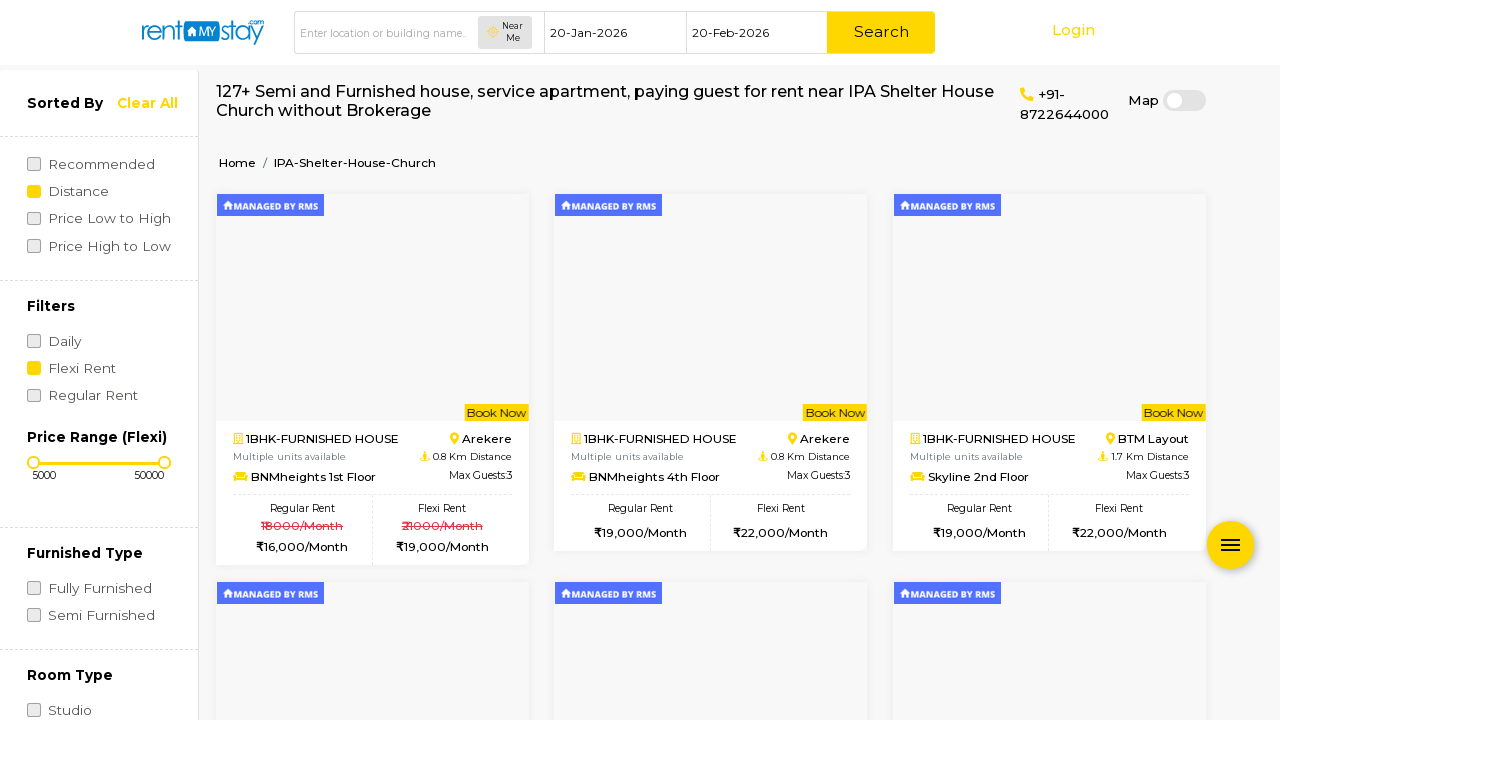

--- FILE ---
content_type: text/html; charset=UTF-8
request_url: https://www.rentmystay.com/near/MTA1/IPA-Shelter-House-Church
body_size: 37291
content:


<!DOCTYPE html>
<!--[if lt IE 7]>      <html class="no-js lt-ie9 lt-ie8 lt-ie7"> <![endif]-->
<!--[if IE 7]>         <html class="no-js lt-ie9 lt-ie8"> <![endif]-->
<!--[if IE 8]>         <html class="no-js lt-ie9"> <![endif]-->
<!--[if gt IE 8]><!-->
<html class="no-js">
<!--<![endif]-->

<head>
    <meta charset="utf-8">
    <meta http-equiv="X-UA-Compatible" content="IE=edge">
    <meta name="viewport" content="width=device-width, initial-scale=1.0, maximum-scale=1.0, user-scalable=no"/>
    <base href="https://www.rentmystay.com/"/>
    <title>Semi and Furnished house, service apartment, paying guest for rent near IPA Shelter House Church | Alt Service Apartment</title>
<meta name="title" content="Semi and Furnished house, service apartment, paying guest for rent near IPA Shelter House Church | Alt Service Apartment"/>
<meta name="description" content="Find Semi and Furnished house, service apartment, paying guest for rent near IPA Shelter House Church, Starts 7k/month service apartment, paying guest, semi and furnished houses, to book call 8722644000">
<meta name="keywords" content="Starts 7K, Furnished House, Semi Furnished Flat, service apartment,Paying guest, Studio Rooms, 1bhk, 2bhk, shared house near IPA Shelter House Church"/>
<meta name="author" content="rentmystay.com">
<meta property="fb:app_id" content="1393936557534944">
<meta property="og:site_name" content="RentMyStay.com">
<meta property="og:title" content="Semi and Furnished house, service apartment, paying guest for rent near IPA Shelter House Church">
<meta property="og:type" content="website"/>
<meta property="og:url" content="https://www.rentmystay.com/near/MTA1/IPA-Shelter-House-Church">
<meta property="og:image" content="https://www.rentmystay.com/resource/img/home_og.jpg"/>
<meta property="og:description" content="Find Semi and Furnished house, service apartment, paying guest for rent near IPA Shelter House Church, Starts 7k/month service apartment, paying guest, semi and furnished houses, to book call 8722644000">
<meta property="og:locale" content="en_GB">
<link rel="icon" href="https://rms-resource.s3.ap-south-1.amazonaws.com/fav1.ico">
<meta name="twitter:card" content="Starts 7K, Furnished House, Semi Furnished Flat, service apartment,Paying guest, Studio Rooms, 1bhk, 2bhk, shared house near IPA Shelter House Church">
<meta name="twitter:site" content="RentMyStay.com">
<meta name="twitter:title" content="Semi and Furnished house, service apartment, paying guest for rent near IPA Shelter House Church | Alt Service Apartment">
<meta name="twitter:description" content="Find Semi and Furnished house, service apartment, paying guest for rent near IPA Shelter House Church, Starts 7k/month service apartment, paying guest, semi and furnished houses, to book call 8722644000">

<link rel="canonical" href="https://www.rentmystay.com/near/MTA1/IPA-Shelter-House-Church/all"/>
<link rel="alternate" href="https://www.rentmystay.com/near/MTA1/IPA-Shelter-House-Church" hreflang="en">
<link rel="alternate" href="https://www.rentmystay.com/near/MTA1/IPA-Shelter-House-Church" hreflang="x-default">
<link rel="shortcut icon" href="https://www.rentmystay.com/favicon.ico?v=4"/>
<link href="//plus.google.com/100387119998128921956" rel="publisher"/>

<!-- <script async src="//www.googletagmanager.com/gtag/js?id=AW-877911728"></script> 
<script>
  window.dataLayer = window.dataLayer || [];
  function gtag(){dataLayer.push(arguments);}
  gtag('js', new Date());
  gtag('config', 'UA-47053403-1');
</script> -->

<script async src="https://www.googletagmanager.com/gtag/js?id=G-PS8X3FSS7X"></script>
<script>window.dataLayer=window.dataLayer||[];function gtag(){dataLayer.push(arguments);}gtag('js',new Date());gtag('config','G-PS8X3FSS7X');</script>

<!-- Global site tag (gtag.js) - Google Ads: 341213439 --> 
<!-- <script async src="https://www.googletagmanager.com/gtag/js?id=AW-341213439"></script> <script> window.dataLayer = window.dataLayer || []; function gtag(){dataLayer.push(arguments);} gtag('js', new Date()); gtag('config', 'AW-341213439'); </script> -->

<script type="text/javascript">(function(c,l,a,r,i,t,y){c[a]=c[a]||function(){(c[a].q=c[a].q||[]).push(arguments)};t=l.createElement(r);t.async=1;t.src="https://www.clarity.ms/tag/"+i;y=l.getElementsByTagName(r)[0];y.parentNode.insertBefore(t,y);})(window,document,"clarity","script","5svl55lbgy");</script>
<script data-react-helmet="true" type="application/ld+json">
  {
    "@context" : "https://schema.org",
    "@type" : "Organization",
    "Name" : "RentMyStay",
    "URL" : "https://www.rentmystay.com",
    "contactPoint" : [{
    "@type" : "ContactPoint",
    "telephone" : "+91-8722644000",
    "contactType" : "Customer Service"
    }],
    "logo" : "https://www.rentmystay.com/resource/img/logo99.png",
    "sameAs" : [
    "https://www.facebook.com/rentmystay",
    "https://in.linkedin.com/company/rentmystay",
    "https://www.instagram.com/rentmystay/",
    "https://www.youtube.com/channel/UCwPbJaYcqBJqaTn-yxXFMHg"
    ]
  }
</script>
<script type="text/javascript">var Tawk_API=Tawk_API||{},Tawk_LoadStart=new Date();(function(){var s1=document.createElement("script"),s0=document.getElementsByTagName("script")[0];s1.async=true;s1.src='//embed.tawk.to/54b8dc6a289aef47544239ba/default';s1.charset='UTF-8';s1.setAttribute('crossorigin','*');s0.parentNode.insertBefore(s1,s0);Tawk_API.onPrechatSubmit=function(data){$.ajax({type:"POST",url:'https://www.rentmystay.com/Rentals/tawk_lead/',data:{dat:data},});};Tawk_API.onOfflineSubmit=function(data){$.ajax({type:"POST",url:'https://www.rentmystay.com/Rentals/tawk_lead_off/',data:{datta:data},});};})();</script>    <!-- css group start -->
    <link href="https://fonts.googleapis.com/css?family=Montserrat:400,500,700" rel="stylesheet" media="screen">

<link rel="stylesheet" type="text/css" href="https://rms-resource.s3.ap-south-1.amazonaws.com/css/fab3.min.css" media="screen">

<!-- <link rel="stylesheet" type="text/css" href="https://7d5adc66d24881b36c8b-c7d236cd4d964e89fc66be1fc0f48d05.ssl.cf6.rackcdn.com/css/customz3.min.css" media="screen"> -->
<link rel="stylesheet" type="text/css" href="https://www.rentmystay.com/resource/css/server_css4.css"/> 
 <!-- <link rel="stylesheet" type="text/css" href="/home/assets/css/customz3.min.css" media="screen">
<link rel="stylesheet" type="text/css" href="/home/assets/css/fab3.min.css" media="screen">  --> 



<!-- Font Awesome -->
<link rel="stylesheet" href="https://use.fontawesome.com/releases/v5.15.4/css/all.css" media="screen">
<!-- <link href="https://cdnjs.cloudflare.com/ajax/libs/bootstrap-datepicker/1.7.1/css/bootstrap-datepicker.min.css" rel="stylesheet"/> -->

<link rel="apple-touch-icon" sizes="57x57" href="https://rms-resource.s3.ap-south-1.amazonaws.com/fav1.ico">
<link rel="apple-touch-icon" sizes="60x60" href="https://rms-resource.s3.ap-south-1.amazonaws.com/fav1.ico">
<link rel="apple-touch-icon" sizes="72x72" href="https://rms-resource.s3.ap-south-1.amazonaws.com/fav1.ico">
<link rel="apple-touch-icon" sizes="76x76" href="https://rms-resource.s3.ap-south-1.amazonaws.com/fav1.ico">
<link rel="apple-touch-icon" sizes="114x114" href="https://rms-resource.s3.ap-south-1.amazonaws.com/fav1.ico">
<link rel="apple-touch-icon" sizes="120x120" href="https://rms-resource.s3.ap-south-1.amazonaws.com/fav1.ico">
<link rel="apple-touch-icon" sizes="144x144" href="https://rms-resource.s3.ap-south-1.amazonaws.com/fav1.ico">
<link rel="apple-touch-icon" sizes="152x152" href="https://rms-resource.s3.ap-south-1.amazonaws.com/fav1.ico">
<link rel="apple-touch-icon" sizes="180x180" href="https://rms-resource.s3.ap-south-1.amazonaws.com/fav1.ico">
<link rel="icon" type="image/png" sizes="192x192" href="https://rms-resource.s3.ap-south-1.amazonaws.com/fav1.ico">
<link rel="icon" type="image/png" sizes="32x32" href="https://rms-resource.s3.ap-south-1.amazonaws.com/fav1.ico">
<link rel="icon" type="image/png" sizes="96x96" href="https://rms-resource.s3.ap-south-1.amazonaws.com/fav1.ico">
<link rel="icon" type="image/png" sizes="16x16" href="https://rms-resource.s3.ap-south-1.amazonaws.com/fav1.ico">    <!-- css group end -->
    <style type="text/css">@media (min-width:992px){.container{max-width:80%!important}}.page-item .page-link{display:unset;background-color:unset!important}.rm-subinfo .link li:after{content:"";border-right:1px solid #000;margin-left:5px;margin-right:5px}.rm-subinfo .link li:last-child:after{display:none}@media screen and (min-width:480px){#imgpad{padding-right:0}#descpad{padding-left:0}}.bs-search-link.lite a::after{content:unset;border-right:unset;margin-left:unset}.bs-search-link.lite span.title::after{content:"";border-right:1px solid #000;margin-left:5px;margin-right:5px}.range-slider{height:3px;position:relative;background-color:#e1e9f6;border-radius:1px}.range-selected{height:100%;left:0%;right:0%;position:absolute;border-radius:5px;background-color:#ffd700}.range-input{position:relative}.range-input input{position:absolute;width:100%;height:5px;top:-5px;background:none;pointer-events:none;-webkit-appearance:none;-moz-appearance:none}.range-input input::-webkit-slider-thumb{height:15px;width:15px;border-radius:60%;border:2px solid #ffd700;background-color:#fff;pointer-events:auto;-webkit-appearance:none}.range-input input::-moz-range-thumb{height:15px;width:15px;border-radius:60%;border:2px solid #ffd700;background-color:#fff;pointer-events:auto;-moz-appearance:none}.range-price{margin:30px 0;width:100%;display:flex;justify-content:center;align-items:center}.range-price label{margin-right:5px}.range-price input{width:100px;padding-top:2px}.range-price input:first-of-type{margin-right:15px}</style>
    <script type="application/ld+json">
    {
      "@context": "https://schema.org",
      "@type": "BreadcrumbList",
      "itemListElement": [
      {
        "@type": "ListItem",
        "position": 1,
        "name": "houses for Rent",
        "item": "https://www.rentmystay.com/"
      }
      
    ,{"@type":"ListItem","position":"2","name": "house for rent near IPA-Shelter-House-Church","item":"https://www.rentmystay.com/near/MTA1/IPA-Shelter-House-Church/"}   ]}
</script>
<script type="application/ld+json">
    {
      "@context": "https://schema.org",
      "@type": "FAQPage",
      "mainEntity": [
            {"@type": "Question","name": "How to find a house for rent near IPA Shelter House Church?","acceptedAnswer": {
          "@type": "Answer","text": "IPA Shelter House Church is located at 1ST FLOOR 86/1, Yellapa Reddy Layout,, Arekere main road, Bannerghatta, Bengaluru, Karnataka 560076, India. There are many furnished flats with kitchen, semi funished houses, service apartments, paying guest available near IPA Shelter House Church. choose from results below " }},{"@type": "Question","name": "Does the house house come with kitchen  near IPA Shelter House Church?","acceptedAnswer": {
          "@type": "Answer","text": "Yes, if you choose studio, 1 bhk, 2 bhk, 3+ bhk houses they all come with kitchen. In fully furnished houses the kitchen is also equipped with Stove, vessels, cooker etc., so you can cook your home food. Renting furnished house with kitchen is best alternative to service apartment with kitchen or hotels for extended stays." }},{"@type": "Question","name": "Do I need to pay brokerage to book house near IPA Shelter House Church?","acceptedAnswer": {
          "@type": "Answer","text": "No, with RentMyStay you do not need to pay any brokerage to book a house or place anywhere! We promote no brokerage!" }},{"@type": "Question","name": "Do I get food in any house that I book  near IPA Shelter House Church?","acceptedAnswer": {
          "@type": "Answer","text": "No, unless explicitly mentioned you will not get any food with any of the properties you book on RentMyStay! Some properties offer food for an additional cost. You can check before you book." }},{"@type": "Question","name": "Is the house that I see on RentMyStay near IPA Shelter House Church safe?","acceptedAnswer": {
          "@type": "Answer","text": "Yes, we constantly gather feedback from our customers and the property you book are safe, any issues contact RentMyStay to get the issue resolved! We do provide site visits if you want to visit the place before you book" }},{"@type": "Question","name": "What should I check when I book a house near IPA Shelter House Church.?","acceptedAnswer": {
          "@type": "Answer","text": "Check the exact location, amenities mentioned, price etc., before you book, if required we will help you arrange a site visit!" }},{"@type": "Question","name": "Are there any hospitals  near IPA Shelter House Church?","acceptedAnswer": {
          "@type": "Answer","text": "Some of the hospital near by are   <a href='https://www.rentmystay.com/near/MTQwNg/Arakere-Govt-Hospital'>Arakere Govt Hospital</a> located approx 1 kms,  <a href='https://www.rentmystay.com/near/MTUy/Fortis'>Fortis</a> located approx 2 kms,  <a href='https://www.rentmystay.com/near/MjU3MQ/Rajashri-Grandhim-Hospitals'>Rajashri Grandhim Hospitals</a> located approx 2 kms,  etc." }},{"@type": "Question","name": "Are there any Schools  near IPA Shelter House Church?","acceptedAnswer": {
          "@type": "Answer","text": "Near by Schools, colleges are  <a href='https://www.rentmystay.com/near/Mjg5Mw/Baby-Pearl-English-School'>Baby Pearl English School</a> with approx in 1 kms,  <a href='https://www.rentmystay.com/near/MTc2Mg/Bangalore-Institute-of-Management-28-Thimmappa-layout'>Bangalore Institute of Management 28 Thimmappa layout</a> with approx in 1 kms,  <a href='https://www.rentmystay.com/near/MTUw/IIMB'>IIMB</a> with approx in 2 kms,  etc." }},{"@type": "Question","name": "Any malls, hotels  near IPA Shelter House Church?","acceptedAnswer": {
          "@type": "Answer","text": "Few of the Malls near by are   <a href='https://www.rentmystay.com/near/MjUyNg/Loky-Shoping-Mall'>Loky Shoping Mall</a> ( 1 kms),  <a href='https://www.rentmystay.com/near/MjQzNw/Bangalore-Central-mall'>Bangalore Central mall</a> ( 1 kms),  <a href='https://www.rentmystay.com/near/MjAx/Royal-Meenakshi-Mall'>Royal Meenakshi Mall</a> ( 1 kms),  etc." }},{"@type": "Question","name": "Neary by Stations  near IPA Shelter House Church?","acceptedAnswer": {
          "@type": "Answer","text": "Nearest train or metro stations are   <a href='https://www.rentmystay.com/near/MzM1Mg/Jayaprakash-Nagar-Metro-station'>Jayaprakash Nagar Metro station</a> approx distance of 5 kms,  <a href='https://www.rentmystay.com/near/MzM0MA/Banashankari-metro-station'>Banashankari metro station</a> approx distance of 5 kms,  <a href='https://www.rentmystay.com/near/MzM1MQ/Jayanagar-metro-station'>Jayanagar metro station</a> approx distance of 6 kms, " }}      ]
    }
</script>
</head>

<body class="wh-min">

    <!--[if lt IE 7]>
            <p class="browsehappy">You are using an <strong>outdated</strong> browser. Please <a href="#">upgrade your browser</a> to improve your experience.</p>
        <![endif]-->
    <!-- header start -->
    <header class="header-parent">
    <style type="text/css">@media only screen and (max-width:992px){.header-parent .bs-header .navbar-nav .login-link,.header-parent .bs-header .navbar-nav .spl-link{width:100%;text-align:center}.header-parent .bs-header .navbar-collapse.show{height:40vh!important}}.header-parent .bs-header .logo-stick{display:block;flex:0!important}.header-parent .bs-header .navbar-collapse{flex-grow:0;margin:auto!important}.ui-menu{list-style:none;padding:0;margin:0;display:block;outline:0;border-radius:8px}.ui-menu .ui-menu-item-wrapper{position:relative;padding:3px 1em 3px .4em}.ui-menu .ui-menu-item{margin:0;cursor:pointer}.ui-widget-content{border:1px solid #ddd;background:#fff;color:#333}/Helvetica,sans-serif/
.ui-widget {font-family:Arial;font-size:14px}.ui-menu{list-style:none;padding:0;margin:0;display:block;outline:0;border-radius:16px}.ui-autocomplete{position:absolute;top:0;left:0;cursor:default}.ui-front{z-index:100}.ui-state-active,.ui-widget-content .ui-state-active,.ui-widget-header .ui-state-active,a.ui-button:active,.ui-button:active,.ui-button.ui-state-active:hover{color:#fff;border:1px solid #000;background:#33658a;border-radius:8px}</style>
    <!-- <div class="bs-top-bar">
        <div class="container">
            <div class="row">
                <div class="col-md-8">
                    <div class="tp-cntbx">
                        <div class="contact-no">
                            <span>
                                <i class="icon-phone"></i>
                            </span>
                            <span>
                                <a href="tel:+91 8722644000">+91 8722644000 </a>
                            </span>
                        </div>
                        <div class="mail-box">
                            <span>
                                <i class="icon-envelope-01"></i>
                            </span>
                            <span>
                                <a href="mailto:contact@rentmystay.com">contact@rentmystay.com</a>
                            </span>
                        </div>
                    </div>
                </div>
                <div class="col-md-4">
                        <div class="media-link">
                            <a href="https://www.linkedin.com/company/rentmystay?trk=biz-companies-cym" target="_blank"><i class="icon-linkedin-1"></i></a>
						<a href="https://www.facebook.com/rentmystay" target="_blank"><i class="icon-facebook" ></i></a>
						<a href="https://www.instagram.com/rentmystay/" target="_blank"><i class="icon-instagram"></i></a>
						<a href="https://twitter.com/rentmystay" target="_blank"><i class="icon-twitter" ></i></a>
						<a href="https://www.youtube.com/channel/UCwPbJaYcqBJqaTn-yxXFMHg" target="_blank"><i class="icon-youtube"></i></a>
                        </div>
                </div>
            </div>
        </div>
    </div> -->
    <div class="bs-header home-head">
        <div class="container">
            <nav class="navbar navbar-expand-lg ">
                <a class="navbar-brand logo-home" href="https://www.rentmystay.com/"><img src="https://www.rentmystay.com/resource/home/assets/images/logo.svg" alt="Logo"></a>
                <a class="navbar-brand logo-stick" href="https://www.rentmystay.com/"><img src="https://www.rentmystay.com/resource/home/assets/images/logo-dark.svg" alt="Logo"></a>
                
                <button class="navbar-toggler" type="button" data-toggle="collapse" data-target="#navbarSupportedContent" aria-controls="navbarSupportedContent" aria-expanded="false" aria-label="Toggle navigation">
                    <!-- <span class="navbar-toggler-icon"></span> -->
                    <!-- <span class="desktop icon-square"></span> -->
                    <!-- <span class="sticky-part icon-square"></span> -->
                    <span class="desktop icon-Icon-ionic-ios-search"></span>
                    <span class="sticky-part icon-Icon-ionic-ios-search"></span>
                </button>
                                <ul class="navbar-nav ml-auto d-lg-none">
                    <li class="nav-item">
                        <a class="nav-link login-link d-block" href="https://www.rentmystay.com/account/Sign_in">Login</a>
                    </li>
                </ul>
                
                <div class="collapse navbar-collapse" id="navbarSupportedContent">
                    <ul class="navbar-nav ml-auto">
                        <li class="nav-item active">
                            <a class="nav-link property" href="https://www.rentmystay.com/owner/list_my_home">Post Your Property <span class="sr-only">(current)</span></a>
                        </li>
                        <li class="nav-item">
                            <div class="bs-form typ-head-frm">
                                <form action="https://www.rentmystay.com/Home/searchbar" method="POST" name="frm_headsearch">
                                    <div class="frm-parent">
                                        <div class="form-group">
                                            <!-- <label for="exampleInputEmail1">Location</label> -->
                                            <div class="near-prent">
                                                <input type="text" name="search_cityy" id="search_cityy" class="form-control search" aria-describedby="emailHelp" placeholder="Enter location or building name.." autocomplete="off" required onkeyup="getScLoc(this.value)">
                                                <div class="near-me">
                                                    <button type="button" id="nearme" onclick="getLocation()">
                                                        <span class="icon-precision"></span>
                                                        <span class="txt">Near Me</span>
                                                    </button>
                                                </div>
                                            </div>
                                        </div>
                                        <div class="form-group bs-datepicker">
                                            <!-- <label for="exampleInputEmail1">Move In</label> -->
                                            <div class="sandbox-container date-picker">
                                                <input type="text" name="check_fromd" data-date-format="dd-M-yyyy" id="check_fromd" placeholder="Move In Date" data-date-start-date="20-Jan-2026" autocomplete="off">
                                            </div>

                                        </div>
                                        <div class="form-group">
                                            <!-- <label for="exampleInputEmail1">Move Out</label> -->
                                            <div class="sandbox-container date-picker">
                                                <input type="text" name="check_tod" data-date-format="dd-M-yyyy" id="check_tod" placeholder="Move Out Date" data-date-start-date="20-Jan-2026" data-date-end-date="20-Mar-2026" autocomplete="off">
                                            </div>
                                        </div>
                                        <div class="bs-button typ-submit">
                                            <button type="submit" class="btn ">Search</button>
                                        </div>
                                    </div>
                                </form>
                            </div>
                        </li>
                        <!-- <li class="nav-item">
                            <a class="nav-link spl-link" href="User/special_offer">Special Offers</a>
                        </li> -->
                        
                                                <li class="nav-item d-none d-sm-none d-lg-block" style="margin-left: 10%;">
                            <a class="nav-link login-link" href="https://www.rentmystay.com/account/Sign_in">Login</a>
                        </li>
                                            </ul>
                </div>
            </nav>
        </div>
    </div>
</header>
<script src="https://ajax.googleapis.com/ajax/libs/jquery/3.4.1/jquery.min.js"></script>
<script src="https://code.jquery.com/ui/1.13.2/jquery-ui.js"></script>
<script type="text/javascript">
    
    $jq = $.noConflict();
    function getScLoc(searchText) {
            let modifiedNames = '';
            if(searchText.trim()!=='') {
               searchText=searchText.replace(/[(),/[?. ]+/g, ' ').trim();
               $jq.ajax({
                       method: 'GET',
                       url: `https://www.rentmystay.com/Home/get_loc_options2/`+searchText
                       //headers: {'Content-Type': undefined},
                     }).then(function(data){
                        var result = JSON.parse(data);
                        if(result.length!=0){
                           modifiedNames = result.map(function(array){
                                                 return array['place_title']+"/"+array['city'];
                        });

                        $jq( "#search_cityy" ).autocomplete({
                        source: modifiedNames,
                         minLength: 0,
                        }).autocomplete('search','');
                    }
                             
                     }); 


            }
        }
    function getLocation(){
            if (navigator.geolocation) {
                    navigator.geolocation.getCurrentPosition(function(position){
                        $.ajax({
                            type: 'POST',
                            data:{'lat':position.coords.latitude,'lng':value=position.coords.longitude},
                            url: 'https://www.rentmystay.com/Home/get_location',
                            dataType  : 'json'
                        }).success(function(data){
                            document.getElementById('search_cityy').value=data.location;
                        }).fail(function(data){ 

                        });
                    });
                }else{ 
                    alert("This feature is not supported by this browser!");
                }
        }
    document.getElementById('check_fromd').value='20-Jan-2026';
    document.getElementById('check_tod').value='20-Feb-2026';
    </script>    <!-- header end -->
        <div id="loading1" style="height:80vh;display: flex;justify-content: center;align-items: center;">
      <center><img alt=Loading title=loading src="https://www.rentmystay.com//resource/img/commonloader.gif" width="40" height="40"></center>
    </div>
    <main class="home" data-ng-app="myApp" data-ng-controller='myCtrl' style="display: none;">

        <section>
            <div class="container mt-4 bg-light p-4" data-ng-show="(noresults=='noresults' || (fruit | filter:colourFilter).length ==0) || not_found ">
                <br>
                <h4><i class="fas fa-exclamation-triangle text-warning"></i> No Properties matching your requirements. Search for any other locations or submit the details using link below:</h4>
                <div class="bs-button typ-visit title">
                    <a href="User/requirement/1" data-fancybox-type="iframe" class="btn btnVisit">Post Requirements</a>
                </div>
                <br><br>
            </div>
            <div class="container-fluid" data-ng-if="(fruit | filter:colourFilter).length > 0">
                <div class="row p-3 text-center d-md-none">
                    <div class="col-6 border-right callsec">
                        <p class="txt">
                            <a href="tel:+918722644000"><i class="fas fa-phone-alt" style="color: #FFD700;"></i>&nbsp;+91-8722644000</a>
                        </p>
                    </div>
                    <div class="col-6 iconset">
                        <a href="javascript:showHideFilter()"><i class="fas fa-list"></i>&nbsp;&nbsp;Filter</a>
                    </div>
                </div>
                <div class="listing-section" style="background-color: #F8F8F8;">
                    <aside class="bs-side-fliter" id="filter" onfocusout="hideFilter()">
                        <div class="sidebar-header">
                            <div class="bs-heading typ-filter">
                                <h4 class="title">Sorted By</h4>
                            </div>
                            <div class="bs-button typ-clear typ-stickbtn">
                                <button class="btn clear" data-ng-click="Reset()">Clear All</button>
                            </div>

                        </div>
                        <div class="filters">
                            <div class="bs-form typ-filterfrm">
                                <form>
                                    <div class="frm-alignments">
                                        <!-- <div class="bs-checkbox">
                                            <label class="custom-control black-checkbox" data-ng-click="MonthFilteration('All')">
                                                <input type="radio" name="options" class="fill-control-input" id="all" >
                                                <span class="fill-control-indicator"></span>
                                                <span class="fill-control-description">All</span>
                                            </label>
                                        </div> -->

                                        <div class="bs-checkbox">
                                            <label class="custom-control black-checkbox" data-ng-click="sort('recommend')">
                                                <input type="radio" name="sort" class="fill-control-input" id="recommend">
                                                <span class="fill-control-indicator"></span>
                                                <span class="fill-control-description">Recommended</span>
                                            </label>
                                        </div>
                                        <div class="bs-checkbox">
                                            <label class="custom-control black-checkbox" data-ng-click="sort('distance')">
                                                <input type="radio" name="sort" class="fill-control-input" id="distance" checked>
                                                <span class="fill-control-indicator"></span>
                                                <span class="fill-control-description">Distance</span>
                                            </label>
                                        </div>
                                        <div class="bs-checkbox">
                                            <label class="custom-control black-checkbox" data-ng-click="sort('rent')">
                                                <input type="radio" name="sort" id="LowToHigh" class="fill-control-input">
                                                <span class="fill-control-indicator"></span>
                                                <span class="fill-control-description">Price Low to High</span>
                                            </label>
                                        </div>
                                        <div class="bs-checkbox">
                                            <label class="custom-control black-checkbox" data-ng-click="sort('-rent')">
                                                <input type="radio" name="sort" id="HighToLow" class="fill-control-input">
                                                <span class="fill-control-indicator"></span>
                                                <span class="fill-control-description">Price High to Low</span>
                                            </label>
                                        </div>
                                                                
                                    </div>
                                    <div class="frm-alignments">
                                        <div class="bs-heading typ-fliter">
                                            <h4 class="title">
                                                Filters
                                            </h4>
                                        </div>

                                        <div class="bs-checkbox">
                                            <label class="custom-control black-checkbox">
                                                <input type="radio" name="options" class="fill-control-input" id="daily" data-ng-click="MonthFilteration('Daily')">
                                                <span class="fill-control-indicator"></span>
                                                <span class="fill-control-description">Daily</span>
                                            </label>
                                        </div>
                                        <div class="bs-checkbox">
                                            <label class="custom-control black-checkbox">
                                                <input type="radio" name="options" class="fill-control-input" id="st" data-ng-click="MonthFilteration('Monthly')">
                                                <span class="fill-control-indicator"></span>
                                                <span class="fill-control-description">Flexi Rent</span>
                                            </label>
                                        </div>
                                        <div class="bs-checkbox">
                                            <label class="custom-control black-checkbox">
                                                <input type="radio" name="options" class="fill-control-input" id="lt" data-ng-click="MonthFilteration('6+Months')">
                                                <span class="fill-control-indicator"></span>
                                                <span class="fill-control-description">Regular Rent</span>
                                            </label>
                                        </div><br>
                                        <div class="bs-heading typ-fliter">
                                            <h4 class="title">
                                                Price Range ({{rent_basis}})
                                            </h4>
                                        </div>
                                        
                                         <div class="range">
                                           <div class="range-slider">
                                             <span class="range-selected"></span>
                                           </div>
                                           <div class="range-input">
                                             <input type="range" class="min" min="5000" max="50000" onchange="rangerSlider()" value="5000" step="1000" id="min_ranger">
                                             <input type="range" class="max" min="5000" max="50000" onchange="rangerSlider()" value="50000" step="1000" id="max_ranger">
                                           </div>
                                           <div class="range-price" style="margin-top: 2px;">
                                                ₹<input type="text" style="border:none;font-size: 12px;" name="min" id="min_price" value="5000" readonly>
                                                ₹<input type="text" style="border:none;font-size: 12px;text-align:right;width:43px;" name="max" id="max_price" value="50000" readonly>
                                            </div>
                                         </div> 
                                        
                                    </div>
                                    <div class="frm-alignments">
                                        <div class="bs-heading typ-fliter">
                                            <h4 class="title">
                                                Furnished Type
                                            </h4>
                                        </div>
                                        <div class="bs-checkbox">
                                            <label class="custom-control black-checkbox" data-ng-click="filterFurnish('Fully Furnished')">
                                                <input type="radio" name="furnishedtype" class="fill-control-input" id="full-furnish">
                                                <span class="fill-control-indicator"></span>
                                                <span class="fill-control-description">Fully Furnished</span>
                                            </label>
                                        </div>
                                        <div class="bs-checkbox">
                                            <label class="custom-control black-checkbox" data-ng-click="filterFurnish('Semi Furnished')">
                                                <input type="radio" name="furnishedtype" class="fill-control-input" id="semi-furnish">
                                                <span class="fill-control-indicator"></span>
                                                <span class="fill-control-description">Semi Furnished</span>
                                            </label>
                                        </div>

                                    </div>
                                    <div class="frm-alignments">
                                        <div class="bs-heading typ-fliter">
                                            <h4 class="title">
                                                Room Type
                                            </h4>
                                        </div>
                                        <!-- <div class="bs-checkbox">
                                            <label class="custom-control black-checkbox" data-ng-click="filterRoom('Room');">
                                                <input type="radio" name="roomtype" class="fill-control-input" ng-checked="checkRoom" id="room">
                                                <span class="fill-control-indicator"></span>
                                                <span class="fill-control-description">Room</span>
                                            </label>
                                        </div> -->
                                        <div class="bs-checkbox">
                                            <label class="custom-control black-checkbox" data-ng-click="filterRoom('Studio')">
                                                <input type="radio" name="roomtype" class="fill-control-input" ng-checked="checkStudio" id="studio">
                                                <span class="fill-control-indicator"></span>
                                                <span class="fill-control-description">Studio</span>
                                            </label>
                                        </div>
                                        <div class="bs-checkbox">
                                            <label class="custom-control black-checkbox" data-ng-click="filterRoom('1BHK')">
                                                <input type="radio" name="roomtype" class="fill-control-input" ng-checked="check1BHK" id="1bhk">
                                                <span class="fill-control-indicator"></span>
                                                <span class="fill-control-description">1BHK</span>
                                            </label>
                                        </div>
                                        <div class="bs-checkbox">
                                            <label class="custom-control black-checkbox" data-ng-click="filterRoom('2BHK')">
                                                <input type="radio" name="roomtype" class="fill-control-input" ng-checked="check2BHK" id="2bhk">
                                                <span class="fill-control-indicator"></span>
                                                <span class="fill-control-description">2BHK</span>
                                            </label>
                                        </div>
                                    </div>
                                    
                                </form>
                            </div>
                        </div>
                    </aside>
                    <section class="extrawidth">
                        <div class="bs-listing__content">
                            <div class="ListingContentHeader" style="width: 100%">
                                <div class="bs-heading typ-listheader">
                                    <h1 class="title">{{(fruit | filter:furnishFilter | filter:roomFilter ).length+50 | ceilValue}}+ Semi and Furnished house, service apartment, paying guest for rent near IPA Shelter House Church without Brokerage</h1>
                                </div>
                                <div class="callsec">
                                    <p class="txt">
                                        <a href="tel:+918722644000"><i class="fas fa-phone-alt" style="color: #FFD700;"></i>&nbsp;+91-8722644000</a>
                                    </p>
                                </div>
        
                                <div class="mapsec float-right">
                                   <p class="maptxt">Map</p>
                                 <div class="content">
                                        <label class="switch">
                                            <!-- <input type="checkbox" id="switch-id" onchange ="myFunction()"> -->
                                            <input id='map' type="checkbox" ng-change="sizeno()" data-ng-true-value='true' data-ng-false-value='false' data-ng-model='mapview' data-ng-click="Displaymap(mapview);map()" onchange="myFunction()">
                                            <span class="slider round"></span>
                                        </label>
                                    </div>
                                </div>
                                <!-- <div class="iconset">
                                    <a href="#"><i class="icon-list"></i></a>
                                </div>
                                <div class="iconset">
                                    <a href="#"><i class="icon-Icon-feather-grid-1"></i></a>
                                </div> -->
                            </div>
                        </div>
                        <div class="bs-breadcrumbs mt-0">
                                <nav>
                                    <ol class="breadcrumb pl-4">
                                        <li class="breadcrumb-item"><a href="https://www.rentmystay.com/">Home</a></li>
                                                                                <li class="breadcrumb-item"><a href="/near/MTA1/IPA-Shelter-House-Church/">IPA-Shelter-House-Church</a></li>
                                
      
                                                                        </ol>
                                </nav>
                            </div>


                        <!-- <div class="row">
                        <div class="col-12" style=width:100%;height:500px;display:none; id=map_disp data-ng-show="mapview && (fruit | filter:colourFilter).length !=0 ">
                        <div class="stylemap" style=width:100%;height:100% id=dvMap></div>
                        </div>
                        </div> -->


                        <div class="room-show contentA" id="content_a">
                            <div class="row">
                                <div class="col-md-6 col-lg-4" data-ng-repeat="x in fruit | myFormat | filter:furnishFilter | filter:roomFilter | orderBy:order | limitTo:pageSize:pageSize*(currentPage-1)">
                                    <a href="{{x.prop_url}}" target="_blank">
                                        <div class="paddtop-20">
                                            <div style="position:absolute;top:0;left:16px;z-index:2" data-ng-if="x.rms_prop=='RMS Prop'"><img alt="certified" src="https://www.rentmystay.com/resource/home/assets/images/managed-by-rms.png">
                                            </div>


                                           <div class="bs-swiper typ-roomshow ">
                                                <div class="swiper-container roomshow-container">
                                                    <div class="swiper-wrapper">
                                                        <div class="swiper-slide text-center" data-ng-repeat="y in x.prop_pics">

                                                            <picture ng-if="y.on_s3_cloud == 1" class="room-picture">
                                                                    <source media="(min-width: 300px)" ng-srcset="{{y.pic_link}}">
                                                                    <img data-src="{{y.pic_link}}" alt="{{x.title}},{{x.prop_desc}}" style="width:auto;height: 267px;" class='lazy' loading="lazy">
                                                            </picture>
                                                            <picture ng-if="y.on_s3_cloud !=0 && y.on_s3_cloud !=1" class="room-picture">
                                                                    <source media="(min-width: 300px)" ng-srcset="{{y.pic_link}}">
                                                                    <img data-src="{{y.pic_link}}" alt="{{x.title}},{{x.prop_desc}}" style="width:auto;height: 267px;" class='lazy' loading="lazy">
                                                            </picture>
                                                            <picture ng-if="y.on_s3_cloud == 0" class="room-picture">
                                                                    <source media="(min-width: 300px)" ng-srcset="https://www.rentmystay.com/{{y.pic_wp}}">
                                                                    <img data-src="https://www.rentmystay.com/{{y.pic_wp}}" alt="{{x.title}},{{x.prop_desc}}" style="width:auto;height: 267px;" class='lazy' loading="lazy">
                                                            </picture>
                                                            <div style="position:absolute;right:0;bottom:0;z-index:2;background-color:#FFD700;padding: 0px 3px 0px 3px;" data-ng-if="x.avl=='Booked' && x.rms_prop=='RMS Prop'"><p style="color: #0C090A"> Vacant From {{x.available_date}}</p>
                                                            </div>
                                                            <div style="position:absolute;right:0;bottom:0;z-index:2;background-color:#FFD700;padding: 0px 3px 0px 3px;" data-ng-if="x.avl=='notbooked' && x.rms_prop=='RMS Prop'"><p style="color: #0C090A"> Book Now </p>
                                                            </div>
                                                           <div style="position:absolute;right:0;bottom:0;z-index:2;background-color:#FFD700;padding: 0px 3px 0px 3px;" data-ng-if="x.avl=='notavailable' && x.rms_prop=='RMS Prop'"><p style="color: #0C090A">Not Available</p>
                                                            </div>
                                                        </div>
                                                    </div>
                                                    <div class="swiper-button-next room-show-next">
                                                        <i class="icon-back"></i>
                                                    </div>
                                                    <div class="swiper-button-prev room-show-prev">
                                                        <i class="icon-back"></i>
                                                    </div>
                                                </div>
                                            </div>
                                            <div class="bs-cardroom">
                                                <div class="property-info">
                                                    <div class="bs-heading typ-rmttiles wow fadeInUp " data-wow-delay="0.3s">
                                                        <div ng-if="x.rms_prop=='RMS Prop' || x.rms_prop=='Revenue Share'" class="d-flex rm-title-sm d-flex" style="justify-content:space-between;">
                                                            <div class="text-align-left">
                                                            <p><i class="far fa-building" style="color:#FFD700;"></i> {{x.unit_type | uppercase}}-{{x.prop_type | uppercase}}<br>
                                                            <span ng-if="x.rms_prop!='Revenue Share'" class="small text-secondary ">Multiple units available</span></p>
                                                            </div>
                                                            <div class="text-right">
                                                                <p class="text-align-left"><i class="fas fa-map-marker-alt" style="color:#FFD700;text-size-adjust: auto;text-align: left;"></i>&nbsp;{{x.areas==null?place_heading:x.areas}}<br>
                                                               <span class="small text-align-left" style="text-align: left;white-space: nowrap;"><i class="fas fa-street-view text-align-left" style="color:#FFD700;"></i>&nbsp;{{x.distance}} Km Distance</span></p>
                                                            </div>
                                                        </div>
                                                        <!-- <h4 class="rm-title-sm d-flex">{{x.building_name}} <span class="float"></span></h4> -->
                                                        <!-- <h2 class="rm-title-md" style="font-size:15px!important"> <span ng-if="x.furnishing_type=='Fully Furnished'">
                                                            <i class="fas fa-couch" style="color:#FFD700"></i> 
                                                        </span> 
                                                        <span ng-if="x.furnishing_type=='Semi Furnished'">
                                                            <i class="fas fa-home" style="color:#FFD700"></i>
                                                        </span>
                                                        &nbsp;{{x.prop_type | uppercase}}</h2> -->
                                                        
                                                    </div>
                                                    <div class="rm-description">
                                                        <ul style="list-style-type: none;">
                                                            <li ng-if="x.rms_prop=='RMS Prop' || x.rms_prop=='Revenue Share'" style="font-weight: 450;font-size: 14px;"><span ng-if="x.furnishing_type=='Fully Furnished'">
                                                            <i class="fas fa-couch" style="color:#FFD700"></i> 
                                                        </span> 
                                                        <span ng-if="x.furnishing_type=='Semi Furnished'">
                                                            <i class="fas fa-home" style="color:#FFD700"></i>
                                                        </span>{{x.building_name}}&nbsp;{{x.floor}}&nbsp;</li>
                                                         <li ng-if="x.rms_prop!='RMS Prop' && x.rms_prop!='Revenue Share'" style="font-weight: 450;font-size: 14px;"><span ng-if="x.furnishing_type=='Fully Furnished'">
                                                            <i class="fas fa-couch" style="color:#FFD700"></i> 
                                                        </span> 
                                                        <span ng-if="x.furnishing_type=='Semi Furnished'">
                                                            <i class="fas fa-home" style="color:#FFD700"></i>
                                                        </span>{{x.unit_type | uppercase}}-{{x.prop_type | uppercase}}</li>
                                                            <li style="white-space: nowrap;">Max Guests:{{x.max_guests}}</li>
                                                        </ul>
                                                    </div>
                                                    <div class="details" data-ng-if="x.rent!=0 && (Daily || x.rms_prop==null)">
                                                       <div class="add-info bs-heading typ-cards">
                                                            <h4 class="rm-rents">Stay a Night</h4>
                                                            <h2 class="rm-rents-big"> <i class="icon-rupee"></i>{{x.rent | number}}/Night
                                                            </h2>
                                                        </div>
                                                        <div class=" add-info bs-heading typ-cards">
                                                            <h4 class="rm-rents">Stay a Week</h4>
                                                            <h2 class="rm-rents-big"> <i class="icon-rupee"></i>{{x.weekly_rent | number}}/Week
                                                            </h2>
                                                        </div>
                                                    </div>
                                                    <div class="details" data-ng-if="(x.rent==0 && Daily || Monthly || All) && x.monthly_rent!=0 && x.rms_rent!=0 && (x.rms_prop!=null || x.rent==0)">
                                                    <div class="add-info bs-heading typ-cards">
                                                        <h4 class="rm-rents">Regular Rent</h4>
                                                        <h2 class="rm-rents-big">
                                                            <del class="text-danger" ng-if="x.rms_rent != x.org_rms_rent">&#8377;{{x.org_rms_rent}}/Month</del>
                                                        </h2>
                                                        <h2 class="rm-rents-big"><i class="icon-rupee"></i>{{x.rms_rent | number}}/Month
                                                        </h2>

                                                    </div>
                                                    <div class="add-info bs-heading typ-cards">
                                                        <h4 class="rm-rents">Flexi Rent</h4>
                                                        <h2 class="rm-rents-big">
                                                            <del class="text-danger" ng-if="x.monthly_rent != x.org_month_rent">&#8377;{{x.org_month_rent}}/Month</del>
                                                        </h2>
                                                        <h2 class="rm-rents-big"><i class="icon-rupee"></i>{{x.monthly_rent | number}}/Month
                                                        </h2>

                                                        
                                                    </div>
                                                            <!-- <div class="bs-heading typ-cards">
                                                            </div>
                                                        </div> -->
                                                    </div>
                                                    <div class="details" data-ng-if="((x.rent==0 && x.monthly_rent==0 && Daily) || (x.monthly_rent==0 && (Monthly || All)) || SixMonths) && x.rms_rent!=0 && (x.rms_prop!=null || x.rent==0 && x.monthly_rent==0)">
                                                       <div class=" add-info bs-heading typ-cards">
                                                            <h4 class="rm-rents">Regular Rent</h4>
                                                            <h2 class="rm-rents-big"> <i class="icon-rupee"></i>{{x.rms_rent | number}}/Month
                                                            </h2>
                                                        </div>
                                                        <div class="add-info bs-heading typ-cards">
                                                            <h4 class="rm-rents">Deposit</h4>
                                                            <h2 class="rm-rents-big"> <i class="icon-rupee"></i>{{x.rms_deposit| number}}
                                                            </h2>
                                                        </div>
                                                       </div>
                                                    <div class="ticket ticket-user" ng-if="x.rms_prop!='RMS Prop'" style="padding-bottom:10px">
                                                      <i class="icon-moneyticket"></i> Pay zero to book now.
                                                    </div>
                                                </div>
                                            </div>
                                        </div>
                                    </a>
                                </div>
                                
                            </div>
                            <div class="bs-pagination">
                                <div class="pagenumber">
                                    <nav aria-label="Page navigation" onclick="lazyLoad_pics()">
                                        <!-- <ul class="pagination">
                                            <li>
                                                <a href="#" aria-label="Previous">
                                                    <span aria-hidden="true">Previous</span>
                                                </a>
                                            </li>
                                            <li class="active"><a href="#">1</a></li>
                                            <li><a href="#">2</a></li>
                                            <li><a href="#">3</a></li>
                                            <li><a href="#">4</a></li>
                                            <li><a href="#">5</a></li>
                                            <li>
                                                <a href="#" aria-label="Next">
                                                    <span aria-hidden="true">Next</span>
                                                </a>
                                            </li>
                                        </ul> -->
                                        <ul class="pagination" ng-click="ScrollTop()" uib-pagination total-items="(fruit | filter:furnishFilter | filter:roomFilter).length" items-per-page="pageSize" ng-model="currentPage" max-size="2" boundary-link-numbers="3" style="margin-bottom: 0px;"></ul>
                                    </nav>
                                </div>
                            </div>

                        </div>
                        <div class="room-show contentB" id="content_b">
                            <div class="row">
                                <div class="col-md-7">
                                    <div class="" data-ng-repeat="x in fruit | myFormat | filter:furnishFilter | filter:roomFilter | orderBy:order | limitTo:pageSize:pageSize*(currentPage-1)">
                                    <a href="{{x.prop_url}}">
                                        <div class="paddtop-20">
                                            <div style="position:absolute;left:16px;z-index:2" data-ng-if="x.rms_prop=='RMS Prop' || x.rms_prop=='Revenue Share'"><img alt=certified src="https://www.rentmystay.com/resource/home/assets/images/managed-by-rms.png"></div>
                                            <div class="row">
                                                <div class="col-md-5" id="imgpad">
                                                    <div class="bs-swiper typ-roomshow">
                                                    <div class="swiper-container roomshow-container">
                                                        <div class="swiper-wrapper text-center">
                                                            <picture class="swiper-slide room-picture" data-ng-repeat="y in x.prop_pics">
                                                                    <source media="(min-width: 300px)" ng-srcset="{{y.pic_link}}">
                                                                    <img data-src="{{y.pic_link}}" alt="{{x.title}}" style="height: 260px;max-width: 100%;" class="lazy">
                                                                </picture>
                                                        </div>
                                                        <div class="swiper-button-next room-show-next">
                                                            <i class="icon-back"></i>
                                                        </div>
                                                        <div class="swiper-button-prev room-show-prev">
                                                            <i class="icon-back"></i>
                                                        </div>
                                                    </div>
                                                    </div>
                                                    
                                                </div>
                                                <div class="col-md-7" id="descpad">
                                                   <div class="bs-cardroom h-100">
                                                    <div class="property-info h-100">
                                                        <div class="bs-heading typ-rmttiles wow fadeInUp" data-wow-delay="0.3s">
                                                            <div ng-if="x.rms_prop=='RMS Prop' || x.rms_prop=='Revenue Share'" class="d-flex rm-title-sm d-flex" style="justify-content:space-between;">
                                                                <span><i class="far fa-building" style="color:#FFD700;"></i> {{x.building_name}}</span>
                                                                <p class="text-right">{{x.unit_type | uppercase}}</p><p ng-if="x.rms_prop!='Revenue Share'" class="small text-secondary ">Multiple units available</p>
                                                            </div>
                                                            <h2 class="rm-title-md" style="font-size:17px!important">{{x.title}}</h2>
                                                            <h4 class="rm-title-sm text-secondary" style="font-size:12px!important">
                                                            <span ng-if="x.furnishing_type=='Fully Furnished'">
                                                                <i class="fas fa-couch" style="color:#FFD700"></i> 
                                                            </span> 
                                                            <span ng-if="x.furnishing_type=='Semi Furnished'">
                                                                <i class="fas fa-home" style="color:#FFD700"></i>
                                                            </span>
                                                            &nbsp;{{x.prop_type | uppercase}}</h4>
                                                        </div>
                                                        <br>
                                                        <div class="rm-description">
                                                            <ul style="list-style-type: none;">
                                                                <li><i class="fas fa-map-marker-alt text-secondary"></i>&nbsp;{{x.areas==null?place_heading:x.areas}}</li>
                                                                <li><i class="fas fa-street-view text-secondary"></i>&nbsp;{{x.distance}} Km</li>
                                                                <!-- <li>{{x.prop_type}}</li> -->
                                                                <li><i class="far fa-user text-secondary"></i>&nbsp;Max Guests:{{x.max_guests}}</li>
                                                            </ul>
                                                        </div>
                                                        <div class="details" data-ng-if="x.rent!=0 && (Daily || x.rms_prop==null)">
                                                            <div class="add-info bs-heading typ-cards">
                                                                <h4 class="rm-rents">Stay a Night</h4>
                                                                <h2 class="rm-rents-big"> <i class="icon-rupee"></i>{{x.rent | number}}/Night
                                                                </h2>
                                                            </div>
                                                           <div class="add-info bs-heading typ-cards">
                                                                <h4 class="rm-rents">Stay a Week</h4>
                                                                <h2 class="rm-rents-big"> <i class="icon-rupee"></i>{{x.weekly_rent | number}}/Week
                                                                </h2>
                                                            </div>
                                                        </div>
                                                        <div class="details" data-ng-if="(x.rent==0 && Daily || Monthly || All) && x.monthly_rent!=0 && x.rms_rent!=0 && (x.rms_prop!=null || x.rent==0)">
                                                            <div class="add-info bs-heading typ-cards">
                                                                <h4 class="rm-rents">Regular Rent</h4>
                                                                <h2 class="rm-rents-big"> <i class="icon-rupee"></i>{{x.rms_rent | number}}/Month
                                                                </h2>
                                                            </div>
                                                            <div class="add-info bs-heading typ-cards">
                                                                <h4 class="rm-rents">Flexi Rent</h4>
                                                                <h2 class="rm-rents-big"> <i class="icon-rupee"></i>{{x.monthly_rent | number}}/Month
                                                                </h2>
                                                            </div>
                                                                <!-- <div class="bs-heading typ-cards">
                                                                    <h4 class="rm-rents">Deposit</h4>
                                                                    <h2 class="rm-rents-big"> <i
                                                                            class="icon-rupee"></i>10,000
                                                                    </h2>
                                                                </div> -->
                                                           
                                                                <!-- <div class="bs-heading typ-cards">
                                                                    <h4 class="rm-rents">Deposit</h4>
                                                                    <h2 class="rm-rents-big"> <i
                                                                            class="icon-rupee"></i>{{x.rms_deposit| number}}
                                                                    </h2>
                                                                </div> -->
                                                        </div>
                                                        <div class="details" data-ng-if="((x.rent==0 && x.monthly_rent==0 && Daily) || (x.monthly_rent==0 && (Monthly || All)) || SixMonths) && x.rms_rent!=0 && (x.rms_prop!=null || x.rent==0 && x.monthly_rent==0)">
                                                        <div class="add-info bs-heading typ-cards">
                                                            <h4 class="rm-rents">Regular Rent</h4>
                                                            <h2 class="rm-rents-big"> <i class="icon-rupee"></i>₹{{x.rms_rent | number}}/Month
                                                            </h2>
                                                        </div>
                                                           <!--  <div class="add-info">
                                                                <div class="bs-heading typ-cards">
                                                                    <h4 class="rm-rents">Deposit</h4>
                                                                    <h2 class="rm-rents-big"> <i
                                                                            class="icon-rupee"></i>{{x.rms_deposit| number}}
                                                                    </h2>
                                                                </div>
                                                            </div> -->
                                                        </div>
                                                        <div class="ticket ticket-user" ng-if="x.rms_prop!='RMS Prop'">
                                                           <i class="icon-moneyticket"></i> Pay
                                                                zero to book now.
                                                        </div>
                                                    </div>
                                                    
                                                </div>
                                                </div>
                                                
                                            </div>


                                                
                                            
                                        </div>
                                    </a>
                                </div>


                                </div>


                                <!-- <div class="col-md-5 rmpaddleft">
                                    <div class="bs-map" id="map-contact">
                                        <div class="contact-map">
                                            <div id="map_wrapper">
                                                <div class="map-canvas"></div>
                                            </div>
                                        </div>
                                    </div>

                                </div> -->

                                <!-- showing map -->
                                <div class="col-md-5" style="width:100%; max-height: 100%; display:none;" id=map_disp data-ng-show="mapview && (fruit | filter:colourFilter).length !=0 ">
                                <div class="stylemap" style="width:100%;height:100%" id=dvMap></div>
                                </div>

                                        
                            </div>

                            <!-- <div class="bs-pagination typ-page-center">
                                <div class="pagenumber">
                                    <nav aria-label="Page navigation">
                                        <ul class="pagination">
                                            <li>
                                                <a href="#" aria-label="Previous">
                                                    <span aria-hidden="true">Previous</span>
                                                </a>
                                            </li>
                                            <li class="active"><a href="#">1</a></li>
                                            <li><a href="#">2</a></li>
                                            <li><a href="#">3</a></li>
                                            <li><a href="#">4</a></li>
                                            <li><a href="#">5</a></li>
                                            <li>
                                                <a href="#" aria-label="Next">
                                                    <span aria-hidden="true">Next</span>
                                                </a>
                                            </li>
                                        </ul>
                                    </nav>
                                </div>
                            </div> -->
                            <div class="bs-pagination">
                                <div class="pagenumber">
                                    <nav aria-label="Page navigation" onclick="lazyLoad_pics()">
                                        <ul class="pagination" ng-click="ScrollTop()" uib-pagination total-items="(fruit | filter:furnishFilter | filter:roomFilter | filter:MonthFilter).length" items-per-page="pageSize" ng-model="currentPage" max-size="2" boundary-link-numbers="3" style="margin-bottom: 0px;"></ul>
                                    </nav>
                                </div>
                            </div>

                        </div>
                    </section>
                </div>
            </div>
        </section>
        <section class="lyt-section typ-bg-gray" ng-if="(fruit | filter:colourFilter).length == 0 && (rcmd_prop | filter:colourFilter).length > 0">
            <div class="container">
                <div class="bs-heading text-center">
                    <h4 class="title">Similar houses!</h4>
                </div>
                <div class="bs-swiper typ-rm-property">
                    <div class="swiper-container property-container">
                        <div class="swiper-wrapper">    
                            <div class="swiper-slide" ng-repeat="y in rcmd_prop" style="width: 336.667px; margin-right: 50px;">
                                <a href="https://www.rentmystay.com/Rentals/details/{{y.en_id}}">
                                    <div class="room-content">
                                        <div style="position:absolute;top:0;left:0;z-index:9"><img alt=certified src="https://www.rentmystay.com/resource/home/assets/images/managed-by-rms.png"></div>
                                        <div class="wow fadeInUp text-center" data-wow-delay="0.2s">
                                            <picture>
                                                <source media="(min-width: 300px)" ng-srcset="{{y.pic_thumbnail}}">
                                                <img data-src="{{y.pic_thumbnail}}" alt="{{y.title | uppercase}}" style="width:auto;height: 253px;max-width: 100%;" class="lazy" loading="lazy">
                                            </picture>
                                        </div>
                                        <div class="property-info">
                                            <div class="bs-heading typ-rmttiles wow fadeInUp mb-3" data-wow-delay="0.3s">
                                                 <div class="d-flex rm-title-sm d-flex" style="justify-content:space-between;">
                                                    <div class="text-align-left" style="text-align:left;">
                                                        <p><i class="far fa-building" style="color:#FFD700;"></i> {{y.unit_type | uppercase}}-{{y.prop_type | uppercase}}<br>
                                                        <span class="small text-secondary ">Multiple units available</span></p>
                                                    </div>
                                                    <div class="text-right" style="text-align: right;">
                                                        <p class="text-align-left"><i class="fas fa-map-marker-alt" style="color:#FFD700;text-size-adjust: auto;text-align: left;"></i>&nbsp;{{y.pt_area==null?place_heading:y.pt_area}}<br>
                                                        <span class="small text-align-left" style="text-align: left;white-space: nowrap;"><i class="fas fa-street-view text-align-left" style="color:#FFD700;"></i>&nbsp;{{y.distance}} Km Distance</span></p>
                                                    </div>
                                                </div>
                                            </div>
                                            <div class="rm-description">
                                                <ul style="list-style-type: none;">
                                                    <li ng-if="y.rms_prop=='RMS Prop' || y.rms_prop=='Revenue Share'" style="font-weight: 450;font-size: 14px;text-align: left;"><span ng-if="y.furnishing_type=='Fully Furnished'">
                                                    <i class="fas fa-couch" style="color:#FFD700"></i> 
                                                </span> 
                                                <span ng-if="y.furnishing_type=='Semi Furnished'">
                                                    <i class="fas fa-home" style="color:#FFD700"></i>
                                                </span>{{y.building_name}}&nbsp;<span ng-init="floor = (y.floors[0] === 'G' || y.floors == 0) ? 'G Floor' : (y.floors[0] === 'F' || y.floors == 1) ? '1st Floor' : (y.floors[0] === 'S' || y.floors == 2) ? '2nd Floor' : (y.floors[0] === 'T' || y.floors == 3) ? '3rd Floor' : (y.floors >= 4) ? y.floors + 'th Floor' : ''">{{floor}}&nbsp;</span></li>
                                                 <li ng-if="y.rms_prop!='RMS Prop' && y.rms_prop!='Revenue Share'" style="font-weight: 450;font-size: 14px;text-align: left;"><span ng-if="y.furnishing_type=='Fully Furnished'">
                                                    <i class="fas fa-couch" style="color:#FFD700"></i> 
                                                </span> 
                                                <span ng-if="y.furnishing_type=='Semi Furnished'">
                                                    <i class="fas fa-home" style="color:#FFD700"></i>
                                                </span>{{y.unit_type | uppercase}}-{{y.prop_type | uppercase}}</li>
                                                    <li style="white-space: nowrap;">Max Guests:{{y.max_guests}}</li>
                                                </ul>
                                            </div>
                                            <!-- <div class="rm-description">
                                                <ul>
                                                    <li>{{y.area==''?y.city:y.area}}</li>
                                                    <li>Bedroom:{{y.bedrooms}}</li>
                                                    <li>Max Guests:{{y.max_guests}}</li>
                                                </ul>
                                            </div> -->
                                            <div class="details">
                                                <div class="add-info">
                                                    <div class="bs-heading typ-cards" style="text-align: center;">
                                                        <h4 class="rm-rents">Regular rent</h4>
                                                        <h2 class="rm-rents-big">
                                                            <del class="text-danger" ng-if="x.rms_rent != x.org_rms_rent">&#8377;{{x.org_rms_rent}}/Month</del>
                                                        </h2>
                                                        <h2 class="rm-rents-big"> <i class="icon-rupee"></i>{{y.rms_rent | number}}/Month
                                                        </h2>
                                                    </div>
                                                </div>
                                                <div class="add-info">
                                                    <div class="bs-heading typ-cards" style="text-align: center;">
                                                        <h4 class="rm-rents">Flexi rent</h4>
                                                        <h2 class="rm-rents-big">
                                                            <del class="text-danger" ng-if="y.monthly_rent != y.org_month_rent">&#8377;{{y.org_month_rent}}/Month</del>
                                                        </h2>
                                                        <h2 class="rm-rents-big"> <i class="icon-rupee"></i>{{y.monthly_rent | number}}/Month
                                                        </h2>
                                                    </div>
                                                </div>
                                            </div>

                                        </div>
                                        <!-- <div class="property-info">
                                            <div class="bs-heading typ-rmttiles wow fadeInUp mb-3" data-wow-delay="0.3s">
                                                 <div class="d-flex rm-title-sm d-flex" style="justify-content:space-between;">
                                                    <span><i class="far fa-building" style="color:#FFD700;"></i> {{y.building_name}}</span>
                                                    <div class="text-right"><p>{{y.unit_type | uppercase}}</p><p class="small text-secondary ">Multiple units available</p></div>
                                                    
                                                </div>
                                                <h2 class="rm-title-md" style="font-size:17px!important">{{y.title}}</h2>
                                                <h4 class="rm-title-sm text-secondary" style="font-size:12px!important">{{y.prop_type | uppercase}}</h4>
                                            </div>
                                            <div class="rm-description">
                                                <ul>
                                                    <li>{{y.area==''?y.city:y.area}}</li>
                                                    <li>Bedroom:{{y.bedrooms}}</li>
                                                    <li>Max Guests:{{y.max_guests}}</li>
                                                </ul>
                                            </div>
                                            <div class="details">
                                                <div class="add-info">
                                                    <div class="bs-heading typ-cards">
                                                        <h4 class="rm-rents">Flexi rent</h4>
                                                        <h2 class="rm-rents-big"> <i class="icon-rupee"></i>{{y.monthly_rent | number}}/Month
                                                        </h2>
                                                    </div>
                                                </div>
                                                <div class="add-info">
                                                    <div class="bs-heading typ-cards">
                                                        <h4 class="rm-rents">Regular rent</h4>
                                                        <h2 class="rm-rents-big"> <i class="icon-rupee"></i>{{y.rms_rent | number}}/Month
                                                        </h2>
                                                    </div>
                                                </div>
                                            </div>

                                        </div> -->
                                    </div>
                                </a>
                            </div>
                        </div>
                    </div>
                    <div class="swiper-button-next room-prty-next">
                        <i class="icon-back" style="transform: none;"></i>
                    </div>
                    <div class="swiper-button-prev room-prty-prev">
                        <i class="icon-back" style="transform:rotate(180deg);"></i>
                    </div>
                </div>

            </div>
        </section>
        <section class="lyt-section typ-bg-blue" data-ng-if="(fruit | filter:colourFilter).length > 0">
            <div class="container">
                <div class="bs-heading typ-white typ-rmdtl-faq">
                    <h2 class="title">FAQ on house for rent  near IPA Shelter House Church.</h2>
                </div>
                <div class="row">
                    <div class="col-md-12 col-lg-5 order-lg-2 ">
                        <div class="wow fadeInUp text-center img-topmrg-20" data-wow-delay="0.2s">
                            <picture>
                                <source media="(min-width: 300px)" srcset="https://www.rentmystay.com/resource/home/assets/images/rm-det.png">
                                <img class="align" src="https://www.rentmystay.com/resource/home/assets/images/xrm-det-mob.png.pagespeed.ic.lGlpxGE_H-.webp" alt="Room-details">
                            </picture>
                        </div>
                    </div>
                    <div class="col-md-12 col-lg-7">
                        <div class="bs-accordian typ-faq-accordian typ-whitebg-accordian">
                            <div class="accordion" id="accordionExample">
                                                                    <div class="card wow fadeInUp" data-wow-delay="0.6s">
                                        <div class="card-head" id="heading1">
                                            <h2 class="mb-0 collapsed" data-toggle="collapse" data-target="#collapse1" aria-expanded="false" aria-controls="collapseOne">
                                                Q: How to find a house for rent near IPA Shelter House Church?                                            </h2>
                                        </div>
                                        <div id="collapse1" class="collapse" aria-labelledby="heading1" data-parent="#accordionExample">
                                            <div class="card-body">
                                                IPA Shelter House Church is located at 1ST FLOOR 86/1, Yellapa Reddy Layout,, Arekere main road, Bannerghatta, Bengaluru, Karnataka 560076, India. There are many furnished flats with kitchen, semi funished houses, service apartments, paying guest available near IPA Shelter House Church. choose from results below                                                 <!-- <div class="link">
                                                    <ul>
                                                        <li><a href="#">Semi furnished house in Bangalore </a></li>
                                                        <li><a href="#">Semi furnished house in Bangalore </a></li>
                                                    </ul>
                                                </div> -->
                                            </div>
                                        </div>
                                    </div>
                                                                      <div class="card wow fadeInUp" data-wow-delay="0.6s">
                                        <div class="card-head" id="heading2">
                                            <h2 class="mb-0 collapsed" data-toggle="collapse" data-target="#collapse2" aria-expanded="false" aria-controls="collapseOne">
                                                Q: Does the house house come with kitchen  near IPA Shelter House Church?                                            </h2>
                                        </div>
                                        <div id="collapse2" class="collapse" aria-labelledby="heading2" data-parent="#accordionExample">
                                            <div class="card-body">
                                                Yes, if you choose studio, 1 bhk, 2 bhk, 3+ bhk houses they all come with kitchen. In fully furnished houses the kitchen is also equipped with Stove, vessels, cooker etc., so you can cook your home food. Renting furnished house with kitchen is best alternative to service apartment with kitchen or hotels for extended stays.                                                <!-- <div class="link">
                                                    <ul>
                                                        <li><a href="#">Semi furnished house in Bangalore </a></li>
                                                        <li><a href="#">Semi furnished house in Bangalore </a></li>
                                                    </ul>
                                                </div> -->
                                            </div>
                                        </div>
                                    </div>
                                                                      <div class="card wow fadeInUp" data-wow-delay="0.6s">
                                        <div class="card-head" id="heading3">
                                            <h2 class="mb-0 collapsed" data-toggle="collapse" data-target="#collapse3" aria-expanded="false" aria-controls="collapseOne">
                                                Q: Do I need to pay brokerage to book house near IPA Shelter House Church?                                            </h2>
                                        </div>
                                        <div id="collapse3" class="collapse" aria-labelledby="heading3" data-parent="#accordionExample">
                                            <div class="card-body">
                                                No, with RentMyStay you do not need to pay any brokerage to book a house or place anywhere! We promote no brokerage!                                                <!-- <div class="link">
                                                    <ul>
                                                        <li><a href="#">Semi furnished house in Bangalore </a></li>
                                                        <li><a href="#">Semi furnished house in Bangalore </a></li>
                                                    </ul>
                                                </div> -->
                                            </div>
                                        </div>
                                    </div>
                                                                      <div class="card wow fadeInUp" data-wow-delay="0.6s">
                                        <div class="card-head" id="heading4">
                                            <h2 class="mb-0 collapsed" data-toggle="collapse" data-target="#collapse4" aria-expanded="false" aria-controls="collapseOne">
                                                Q: Do I get food in any house that I book  near IPA Shelter House Church?                                            </h2>
                                        </div>
                                        <div id="collapse4" class="collapse" aria-labelledby="heading4" data-parent="#accordionExample">
                                            <div class="card-body">
                                                No, unless explicitly mentioned you will not get any food with any of the properties you book on RentMyStay! Some properties offer food for an additional cost. You can check before you book.                                                <!-- <div class="link">
                                                    <ul>
                                                        <li><a href="#">Semi furnished house in Bangalore </a></li>
                                                        <li><a href="#">Semi furnished house in Bangalore </a></li>
                                                    </ul>
                                                </div> -->
                                            </div>
                                        </div>
                                    </div>
                                                                      <div class="card wow fadeInUp" data-wow-delay="0.6s">
                                        <div class="card-head" id="heading5">
                                            <h2 class="mb-0 collapsed" data-toggle="collapse" data-target="#collapse5" aria-expanded="false" aria-controls="collapseOne">
                                                Q: Is the house that I see on RentMyStay near IPA Shelter House Church safe?                                            </h2>
                                        </div>
                                        <div id="collapse5" class="collapse" aria-labelledby="heading5" data-parent="#accordionExample">
                                            <div class="card-body">
                                                Yes, we constantly gather feedback from our customers and the property you book are safe, any issues contact RentMyStay to get the issue resolved! We do provide site visits if you want to visit the place before you book                                                <!-- <div class="link">
                                                    <ul>
                                                        <li><a href="#">Semi furnished house in Bangalore </a></li>
                                                        <li><a href="#">Semi furnished house in Bangalore </a></li>
                                                    </ul>
                                                </div> -->
                                            </div>
                                        </div>
                                    </div>
                                                                      <div class="card wow fadeInUp" data-wow-delay="0.6s">
                                        <div class="card-head" id="heading6">
                                            <h2 class="mb-0 collapsed" data-toggle="collapse" data-target="#collapse6" aria-expanded="false" aria-controls="collapseOne">
                                                Q: What should I check when I book a house near IPA Shelter House Church.?                                            </h2>
                                        </div>
                                        <div id="collapse6" class="collapse" aria-labelledby="heading6" data-parent="#accordionExample">
                                            <div class="card-body">
                                                Check the exact location, amenities mentioned, price etc., before you book, if required we will help you arrange a site visit!                                                <!-- <div class="link">
                                                    <ul>
                                                        <li><a href="#">Semi furnished house in Bangalore </a></li>
                                                        <li><a href="#">Semi furnished house in Bangalore </a></li>
                                                    </ul>
                                                </div> -->
                                            </div>
                                        </div>
                                    </div>
                                                                      <div class="card wow fadeInUp" data-wow-delay="0.6s">
                                        <div class="card-head" id="heading7">
                                            <h2 class="mb-0 collapsed" data-toggle="collapse" data-target="#collapse7" aria-expanded="false" aria-controls="collapseOne">
                                                Q: Are there any hospitals  near IPA Shelter House Church?                                            </h2>
                                        </div>
                                        <div id="collapse7" class="collapse" aria-labelledby="heading7" data-parent="#accordionExample">
                                            <div class="card-body">
                                                Some of the hospital near by are   <a href='https://www.rentmystay.com/near/MTQwNg/Arakere-Govt-Hospital'>Arakere Govt Hospital</a> located approx 1 kms,  <a href='https://www.rentmystay.com/near/MTUy/Fortis'>Fortis</a> located approx 2 kms,  <a href='https://www.rentmystay.com/near/MjU3MQ/Rajashri-Grandhim-Hospitals'>Rajashri Grandhim Hospitals</a> located approx 2 kms,  etc.                                                <!-- <div class="link">
                                                    <ul>
                                                        <li><a href="#">Semi furnished house in Bangalore </a></li>
                                                        <li><a href="#">Semi furnished house in Bangalore </a></li>
                                                    </ul>
                                                </div> -->
                                            </div>
                                        </div>
                                    </div>
                                                                      <div class="card wow fadeInUp" data-wow-delay="0.6s">
                                        <div class="card-head" id="heading8">
                                            <h2 class="mb-0 collapsed" data-toggle="collapse" data-target="#collapse8" aria-expanded="false" aria-controls="collapseOne">
                                                Q: Are there any Schools  near IPA Shelter House Church?                                            </h2>
                                        </div>
                                        <div id="collapse8" class="collapse" aria-labelledby="heading8" data-parent="#accordionExample">
                                            <div class="card-body">
                                                Near by Schools, colleges are  <a href='https://www.rentmystay.com/near/Mjg5Mw/Baby-Pearl-English-School'>Baby Pearl English School</a> with approx in 1 kms,  <a href='https://www.rentmystay.com/near/MTc2Mg/Bangalore-Institute-of-Management-28-Thimmappa-layout'>Bangalore Institute of Management 28 Thimmappa layout</a> with approx in 1 kms,  <a href='https://www.rentmystay.com/near/MTUw/IIMB'>IIMB</a> with approx in 2 kms,  etc.                                                <!-- <div class="link">
                                                    <ul>
                                                        <li><a href="#">Semi furnished house in Bangalore </a></li>
                                                        <li><a href="#">Semi furnished house in Bangalore </a></li>
                                                    </ul>
                                                </div> -->
                                            </div>
                                        </div>
                                    </div>
                                                                      <div class="card wow fadeInUp" data-wow-delay="0.6s">
                                        <div class="card-head" id="heading9">
                                            <h2 class="mb-0 collapsed" data-toggle="collapse" data-target="#collapse9" aria-expanded="false" aria-controls="collapseOne">
                                                Q: Any malls, hotels  near IPA Shelter House Church?                                            </h2>
                                        </div>
                                        <div id="collapse9" class="collapse" aria-labelledby="heading9" data-parent="#accordionExample">
                                            <div class="card-body">
                                                Few of the Malls near by are   <a href='https://www.rentmystay.com/near/MjUyNg/Loky-Shoping-Mall'>Loky Shoping Mall</a> ( 1 kms),  <a href='https://www.rentmystay.com/near/MjQzNw/Bangalore-Central-mall'>Bangalore Central mall</a> ( 1 kms),  <a href='https://www.rentmystay.com/near/MjAx/Royal-Meenakshi-Mall'>Royal Meenakshi Mall</a> ( 1 kms),  etc.                                                <!-- <div class="link">
                                                    <ul>
                                                        <li><a href="#">Semi furnished house in Bangalore </a></li>
                                                        <li><a href="#">Semi furnished house in Bangalore </a></li>
                                                    </ul>
                                                </div> -->
                                            </div>
                                        </div>
                                    </div>
                                                                      <div class="card wow fadeInUp" data-wow-delay="0.6s">
                                        <div class="card-head" id="heading10">
                                            <h2 class="mb-0 collapsed" data-toggle="collapse" data-target="#collapse10" aria-expanded="false" aria-controls="collapseOne">
                                                Q: Neary by Stations  near IPA Shelter House Church?                                            </h2>
                                        </div>
                                        <div id="collapse10" class="collapse" aria-labelledby="heading10" data-parent="#accordionExample">
                                            <div class="card-body">
                                                Nearest train or metro stations are   <a href='https://www.rentmystay.com/near/MzM1Mg/Jayaprakash-Nagar-Metro-station'>Jayaprakash Nagar Metro station</a> approx distance of 5 kms,  <a href='https://www.rentmystay.com/near/MzM0MA/Banashankari-metro-station'>Banashankari metro station</a> approx distance of 5 kms,  <a href='https://www.rentmystay.com/near/MzM1MQ/Jayanagar-metro-station'>Jayanagar metro station</a> approx distance of 6 kms,                                                 <!-- <div class="link">
                                                    <ul>
                                                        <li><a href="#">Semi furnished house in Bangalore </a></li>
                                                        <li><a href="#">Semi furnished house in Bangalore </a></li>
                                                    </ul>
                                                </div> -->
                                            </div>
                                        </div>
                                    </div>
                                                                 
                            </div>
                        </div>
                    </div>
                </div>
            </div>
        </section>
        <section class="lyt-section">
            <div class="container">
                <div class="bs-heading text-center typ-room-listinfo">
                    <h2 class="title">IPA Shelter House Church</h2>
                    <P class="paragraph"> Find information related to Budget service apartments, fully furnished
                        house with kitchen, short term rentals, long term rent, Short stay apartment with kitchen Paying
                        Guest, co-live accommodation for flexible duration.</P>
                </div>
                <div class="rmd-info">
                                                            <div class="rm-subinfo">
                        <div class="row">
                            <div class="col-md-2 custpadd infohead">
                               <p class="infohead">Bilekahalli</p>
                            </div>
                            <div class="col-md-10 custleftpadd">
                               <p class="infopara text-justify">Bilekahalli is a suburb in Bangalore, India, situated off Bannerghatta Road. It has gained prominence in recent times due to a boom in real estate and the profusion of Information technology companies. Several prominent hospitals as well as residential complexes have been set up in this area.[1][2]
Bilekahalli is also home to the Indian Institute of Management Bangalore, one of India's premier management institutes.
Bilekahalli is well connected to Bangalore by BMTC old buses. Most of them stop at sri veerabhadra Swamy bus stop which is also the main landmark. Many auto walas stay in this area so getting auto during early morning and late night is not a problem. Very narrow roads. Ola and Uber also provide service in Bilekahalli.</p>
                            </div>
                        </div>
                    </div>
                                        <div class="rm-subinfo">
                        <div class="row">
                            <div class="col-md-2 custpadd infohead">
                               <p class="infohead">DHI Sports Center</p>
                            </div>
                            <div class="col-md-10 custleftpadd">
                               <p class="infopara text-justify">DHI Sports Center Is located in Bannerghatta Main Road. This is a host to many PGs, residential houses, furnished and semi furnished flats.It is a hub for many youth staying and working around this location as it is in close proximity to IT companies such as Practo Technologies Private Limited,SSI Staffing Private Limited, Milaap etc.There are some popular places for hangouts such as Guru Paradise, Arekere Lake etc.There are also many places of worship such as Sri Vinayaka Temple, Thimlapura Kollapuri Mahalakshmi Temple etc.</p>
                            </div>
                        </div>
                    </div>
                                        <div class="rm-subinfo">
                        <div class="row">
                            <div class="col-md-2 custpadd infohead">
                               <p class="infohead">Arekere</p>
                            </div>
                            <div class="col-md-10 custleftpadd">
                               <p class="infopara text-justify">Arekere is a residential area located on bannergatta road near IIMB(Indian institute of Management Bangalore). This is a bustling residential area where a large number of IT professionals working at many of the IT companies located on Bannergatta road.</p>
                            </div>
                        </div>
                    </div>
                                        <div class="rm-subinfo">
                        <div class="row">
                            <div class="col-md-2 custpadd infohead">
                               <p class="infohead">Bannerghatta road</p>
                            </div>
                            <div class="col-md-10 custleftpadd">
                               <p class="infopara text-justify">Has emerged as a major destination in the last few years, It starts from Dairy circle and streches upto bannergatta. The main junctions and traffic hotspots on this road are at Adugodi, Dairy Circle, Sagar Hospital, Gurappanapalya, Sri Jayadeva Institute of Cardiology, N. S. Palya, Bilekahalli, Arekere Gate, Hulimavu Gate, Gottigere, Bannerghatta Circle, Koppa Gate and Jigani Industrial Area. The NICE BMIC peripheral ring road cuts this road a little beyond Gottigere. In one of the first private-public partnerships in the city, South Avenue, Bannerghatta Road has been widened to four lanes by Mantri Developers, for approximately five kilometers south of Jayadeva underpass. The Diary Circle and the Jayadeva grade separators are on this road. Bannerghatta Road also has intersections with many major roads, such as Hosur Road, Outer Ring Road, and NICE Road.</p>
                            </div>
                        </div>
                    </div>
                                        <div class="rm-subinfo">
                        <div class="row">
                            <div class="col-md-2 custpadd infohead">
                               <p class="infohead">Panduranga Nagar</p>
                            </div>
                            <div class="col-md-10 custleftpadd">
                               <p class="infopara text-justify">Panduranga Nagar is a part of the recent upcoming locality of Bengaluru. It is located beside the very famous Bannerghatta Road, this road serves as an important road connectivity to other parts of the city. It has currently gained high attention for its Real Estate. Panduranga Nagar is also home to the Indian Institute of Management Bangalore, one of India’s premier management institutes. The area is also very close to one of the most famous IT Parks, IBC Knowledge Park and Oracle Park. There is an open theater park located in the center of this vicinity. Panduranga Nagar abodes beautiful Madivala Lake allows its residents to enjoy pleasant atmosphere throughout the seasons</p>
                            </div>
                        </div>
                    </div>
                                        <div class="rm-subinfo">
                        <div class="row">
                            <div class="col-md-2 custpadd infohead">
                               <p class="infohead">LT South City Park</p>
                            </div>
                            <div class="col-md-10 custleftpadd">
                               <p class="infopara text-justify">Its a park where you can do multiple things like walking, running, yoga etc.</p>
                            </div>
                        </div>
                    </div>
                                        <div class="rm-subinfo">
                        <div class="row">
                            <div class="col-md-2 custpadd infohead">
                               <p class="infohead">Bilekahalli</p>
                            </div>
                            <div class="col-md-10 custleftpadd">
                               <p class="infopara text-justify">Bilekahalli is a fast-growing residential area in South Bangalore, located along Bannerghatta Road. Known for its affordability, excellent connectivity, and proximity to IT hubs, hospitals like Fortis, and institutions like IIM Bangalore, it’s a popular choice for students, professionals, and families. The area offers a mix of modern apartments, PGs, and local markets, making daily living convenient and vibrant.</p>
                            </div>
                        </div>
                    </div>
                                        <div class="rm-subinfo">
                        <div class="row">
                            <div class="col-md-2 custpadd infohead">
                               <p class="infohead">Bilekahalli</p>
                            </div>
                            <div class="col-md-10 custleftpadd">
                               <p class="infopara text-justify">Bilekahalli is a fast-growing residential area in South Bangalore, located along Bannerghatta Road. Known for its affordability, excellent connectivity, and proximity to IT hubs, hospitals like Fortis, and institutions like IIM Bangalore, it’s a popular choice for students, professionals, and families. The area offers a mix of modern apartments, PGs, and local markets, making daily living convenient and vibrant.</p>
                            </div>
                        </div>
                    </div>
                                        <div class="rm-subinfo">
                        <div class="row">
                            <div class="col-md-2 custpadd infohead">
                               <p class="infohead">Billekehalli</p>
                            </div>
                            <div class="col-md-10 custleftpadd">
                               <p class="infopara text-justify">Billekahalli is a locality in Bangalore, Karnataka, India. It is located in the southern part of the city, near Bannerghatta Road. Billekahalli is known for:
Residential area: A mix of apartments and independent houses, making it a popular choice for families and young professionals.
Proximity to IT hubs: Close to Electronic City and other IT clusters, making it convenient for IT professionals.
Good connectivity: Well-connected by road and public transport, including buses and the upcoming metro station.
Schools and hospitals: Several schools and hospitals are located in the vicinity, making it a convenient place to raise a family.
Parks and shopping malls: There are several parks and shopping malls in the area, providing residents with ample recreational and shopping options.</p>
                            </div>
                        </div>
                    </div>
                                        <div class="rm-subinfo">
                        <div class="row">
                            <div class="col-md-2 custpadd infohead">
                               <p class="infohead">Siri Convention Hall</p>
                            </div>
                            <div class="col-md-10 custleftpadd">
                               <p class="infopara text-justify">Siri Convention Hall is a multi purpose hall.
You can book it for any occation or confrence.</p>
                            </div>
                        </div>
                    </div>
                                                            <div class="rm-subinfo">
                        <div class="row">
                            <div class="col-md-2 custpadd">
                                <p class="infohead">Dunhill Premium Service Apartments</p>
                            </div>
                            <div class="col-md-10 custleftpadd">
                                <p class="infopara text-justify">Officially, 'Serviced Apartment' is the umbrella term for a type of furnished apartment available for short-term or long-term stays, which provides amenities, housekeeping and a range of services for guests and where most taxes and utilities are included within the rental price.</p>
                            </div>
                        </div> 
                    </div>
                                        <div class="rm-subinfo">
                        <div class="row">
                            <div class="col-md-2 custpadd">
                                <p class="infohead">Sagar Real Estate Agency</p>
                            </div>
                            <div class="col-md-10 custleftpadd">
                                <p class="infopara text-justify">Sagar Real Estate Agency has been operational in Bangalore since 2001. Our specialized team, which we employ, will give you all the information you need when buying, selling, or renting a property, and will guide you throughout the entire buying process. Our team speaks English, Hindi, Tamil Kannada, Malayalam, and Telugu, which is a great advantage in our day-to-day business as we work with clients and other companies from around the City. We actively advertise abroad too, we invest considerable resources in marketing and advertising in the country and abroad, with which we have developed a large base of domestic and foreign customers.</p>
                            </div>
                        </div> 
                    </div>
                                        <div class="rm-subinfo">
                        <div class="row">
                            <div class="col-md-2 custpadd">
                                <p class="infohead">Vaastu Heaven Apartment</p>
                            </div>
                            <div class="col-md-10 custleftpadd">
                                <p class="infopara text-justify">Vaastu Heaven Apartment is an elite residential project that comes with all the necessary amenities and places you in close proximity to a like-minded community.&nbsp;Vaastu Heaven floor plan provides the best utilization of the space. From stylish flooring to airy balconies, standard kitchen size and high-quality fixtures</p>
                            </div>
                        </div> 
                    </div>
                                        <div class="rm-subinfo">
                        <div class="row">
                            <div class="col-md-2 custpadd">
                                <p class="infohead">OYO 3978 Elite park</p>
                            </div>
                            <div class="col-md-10 custleftpadd">
                                <p class="infopara text-justify">The OYO 3978 Elite Park provides a great place for travelers to relax after a busy day. Visitors to Bangalore will find that the OYO 3978 Elite Park is a fantastic accommodation choice. In their spare time, guests can explore the hotel's surroundings.</p>
                            </div>
                        </div> 
                    </div>
                                        <div class="rm-subinfo">
                        <div class="row">
                            <div class="col-md-2 custpadd">
                                <p class="infohead">EuroKids Preschool BTM Layout 2nd Stage  BTM Layout</p>
                            </div>
                            <div class="col-md-10 custleftpadd">
                                <p class="infopara text-justify">EuroKids Preschool is a well-known educational institution that operates preschools across India. The EuroKids Preschool in BTM Layout 2nd Stage, Bangalore, is one of their branches, providing early childhood education and care for children.
Here are some key features of EuroKids Preschool in BTM Layout:
Early Childhood Education: EuroKids follows a structured curriculum designed to provide a strong foundation for children aged 1.8 to 6 years. The curriculum focuses on holistic development, including cognitive, physical, social, and emotional aspects.
Play-Based Learning: EuroKids believes in the power of play-based learning. The preschool offers a safe and stimulating environment where children engage in various activities, games, and hands-on experiences to explore and learn.
Experienced Faculty: The preschool has a team of qualified and trained teachers who are experienced in early childhood education. They provide a nurturing and supportive learning environment for children.
Infrastructure and Facilities: EuroKids Preschool in BTM Layout is equipped with child-friendly infrastructure, including well-designed classrooms, play areas, learning corners, and age-appropriate teaching aids and materials.
Learning Programs: The preschool offers a range of programs, including Playgroup, Nursery, Junior KG, and Senior KG, catering to different age groups. These programs are designed to meet the developmental needs of children at each stage.
Safety and Security: EuroKids prioritizes the safety and security of children. The preschool maintains safety protocols, including supervised entry and exit, CCTV surveillance, and trained staff to ensure the well-being of the children.
Parent Involvement: EuroKids encourages parent involvement in their child's education. They regularly communicate with parents, conduct parent-teacher meetings, and organize events and workshops to foster a strong partnership between parents and the school.
Please note that specific details, such as admission procedures, fees, and curriculum specifics, may vary. It is advisable to directly contact EuroKids Preschool in BTM Layout for more accurate and up-to-date information.</p>
                            </div>
                        </div> 
                    </div>
                                        <div class="rm-subinfo">
                        <div class="row">
                            <div class="col-md-2 custpadd">
                                <p class="infohead">Twintulips Minimal service Appartments</p>
                            </div>
                            <div class="col-md-10 custleftpadd">
                                <p class="infopara text-justify">Officially, 'Serviced Apartment' is the umbrella term for a type of furnished apartment available for short-term or long-term stays, which provides amenities, housekeeping, and a range of services for guests and where most taxes and utilities are included within the rental price.</p>
                            </div>
                        </div> 
                    </div>
                                        <div class="rm-subinfo">
                        <div class="row">
                            <div class="col-md-2 custpadd">
                                <p class="infohead">Obezod Service Apartment</p>
                            </div>
                            <div class="col-md-10 custleftpadd">
                                <p class="infopara text-justify">The Serviced Apartments in BTM are located in an upmarket residential block that is quiet and secluded, yet within walking distance of daily needs shops, offering privacy and freedom from the noises of Bangalore city. We are a few steps away from the busy main street with its choicest selection of restaurants and delightful shops.BTM commercial suburb in Bangalore is one of the largest neighborhoods and a highly sought-after posh locality of the city. It has rows of tree-lined boulevards and a mix of luxury apartments, posh bungalows, and commercial offices. The suburb houses two of Bangalore's prominent malls - Forum in the north and Globus in the south. The bustling MG road and Brigade are just a fifteen-minute drive from Olive Service Apartments BTM.</p>
                            </div>
                        </div> 
                    </div>
                                        <div class="rm-subinfo">
                        <div class="row">
                            <div class="col-md-2 custpadd">
                                <p class="infohead">FabHotel The Royal Suites  Hotel in BTM Layout Bangalore</p>
                            </div>
                            <div class="col-md-10 custleftpadd">
                                <p class="infopara text-justify">FabHotel The Royal Suites is a hotel located in BTM Layout, Bangalore. Here is some information about FabHotel The Royal Suites:
Location: FabHotel The Royal Suites is situated in BTM Layout, a well-known residential and commercial area in Bangalore. The location provides easy access to various attractions, shopping centers, business districts, and transportation hubs in the city.
Accommodation: The hotel offers comfortable and well-appointed rooms for guests. The rooms are designed to provide a relaxing stay and are equipped with modern amenities such as comfortable beds, air conditioning, flat-screen TVs, Wi-Fi connectivity, and private bathrooms with hot water facilities.
Dining: FabHotel The Royal Suites may have an in-house restaurant or a dining area where guests can enjoy a variety of cuisines. Complimentary breakfast or meal options may be available, depending on the hotel's policies.</p>
                            </div>
                        </div> 
                    </div>
                                        <div class="rm-subinfo">
                        <div class="row">
                            <div class="col-md-2 custpadd">
                                <p class="infohead">Bharathi Residency and Inn</p>
                            </div>
                            <div class="col-md-10 custleftpadd">
                                <p class="infopara text-justify">A serviced apartment is geared toward stays of a month or longer. Depending on local laws and regulations, shorter stays of a week or more may be available.</p>
                            </div>
                        </div> 
                    </div>
                                        <div class="rm-subinfo">
                        <div class="row">
                            <div class="col-md-2 custpadd">
                                <p class="infohead">Soho By Bren</p>
                            </div>
                            <div class="col-md-10 custleftpadd">
                                <p class="infopara text-justify">Soho By Bren - Premium 3BHK &amp; Select 2BHK Apartments / Flats on Kanakapura Main Road is a brand new project by Bren Corporation which is strategically located near the Silk Institute metro station with close vicinity to Turahalli forest and lake view. Bren is a progressive real estate development company with world-leading practices in construction and design. Its experience in property development stretches back three decades. Though originally rooted in residential projects, Bren is now present in office campuses and retail spaces. Bren essentially stands for quality and innovation. It has perfected the Aluminium Formwork System and redefined conventional construction practices. Bren has, to date, built homes for over 9000 families.</p>
                            </div>
                        </div> 
                    </div>
                                        <div class="rm-subinfo">
                        <div class="row">
                                                        <!-- <div class="col-md-2 custpadd">
                                <h3 class="infohead">
                                                                    </h3>
                            </div>
                            <div class="col-md-10 custleftpadd">
                                <div class="infopara text-justify">
                                    < ?php echo $place_description?>
                                     <p class=text-justify ng-if="property_type_detail"><strong>{{property_type_detail.prop_type}}</strong> -{{property_type_detail.property_type_detail}}</p> 
                                </div>
                            </div> -->
                                                    </div>
                    </div>
                </div>
            </div>
        </section>
        <section class="lyt-section typ-bg-theme"><!-- sanjay-->
            <div class="container">
                <div class="bs-heading typ-white text-center">
                    <h2 class="title wow fadeInUp" data-wow-delay="0.2s">Blogs</h2>
                </div>
                  
                <div class="bs-search-link typ-rm-delblogs typ-dots text-center">
                                        <a href="https://www.rentmystay.com/near/MTUxOQ/paying-guest-in-Electronic-city">paying guest in Electronic city </a>
                                        <a href="https://www.rentmystay.com/near/MTUxNg/List-of-Top-Co-living-players-in-India">List of Top Co living players in India </a>
                                        <a href="https://www.rentmystay.com/near/MzYyNQ/Service-Apartments-in-Bangalore-Your-Perfect-Home-Away-from-Home">Service Apartments in Bangalore Your Perfect  Home Away from Home </a>
                                        <a href="https://www.rentmystay.com/near/NDYy/Indias-Wildlife-Safari-Holidays">Indias Wildlife Safari Holidays </a>
                                        <a href="https://www.rentmystay.com/near/MjA0Ng/15-Tips-to-find-a-rental-House-in-Bangalore">15 Tips to find a rental House in Bangalore </a>
                                        <a href="https://www.rentmystay.com/near/MTUxNQ/Finding-a-CoLiving-vs-Paying-Guest-vs-PG-vs-Hostels-for-rent">Finding a CoLiving vs Paying Guest vs PG vs Hostels for rent </a>
                                        <a href="https://www.rentmystay.com/near/MTcwOA/New-coliving-or-hostels-filling-into-college-dorms-and-PGs">New coliving or hostels filling into college dorms and PGs </a>
                                        <a href="https://www.rentmystay.com/near/NDMy/IT-Hubs-Bangalore">IT Hubs Bangalore </a>
                                        <a href="https://www.rentmystay.com/near/NDMx/Stay-at-Koramangala">Stay at Koramangala </a>
                                        <a href="https://www.rentmystay.com/near/MTUxOA/Paying-guest-or-hostels-or-co-living-in-Bangalore">Paying guest or hostels or co living in Bangalore </a>
                                    </div>
                            </div>
        </section>
        <section class="lyt-section">
            <div class="container">
                <div class="bs-heading text-center">
                    <h2 class="title wow fadeInUp" data-wow-delay="0.2s">Popular Searches</h2>
                </div>
                                <div class="bs-search-link lite typ-rm-delblogs typ-dots text-center">
                                                                   <a href="https://www.rentmystay.com/near/MTA1/IPA-Shelter-House-Church" title='The Indian Pentecostal Assemblies founded by Dr Job Gnanaprakasam and now ably led by Rev David Prakasam provides the leadership covering to the ShelterHouse congregation.' target="_blank" style="color: #000;padding-left: 0px;">IPA Shelter House Church |</a>
                                                                        <a href="https://www.rentmystay.com/near/MTQwNg/Arakere-Govt-Hospital" title='Arakere Government Hospital is located in Bannerghatta. This place is a host to many PGs, residential houses, furnished and semi furnished flats.It is a hub for many youth staying and working around this location as it is in close proximity to IT companies such as Practo Technologies Private Limited.
There are also popular places to play such as IIMB Sports Field etc &amp; many places ofworship such as Jesus Prayer Hall, Sai Baba Temple, Sri Vinayaka Temple etc.' target="_blank" style="color: #000;padding-left: 0px;">Arakere Govt Hospital |</a>
                                                                        <a href="https://www.rentmystay.com/near/MjUyNg/Loky-Shoping-Mall" title='Loky- Shoping Mall in Arekere Gate, Bangalore is a top player in the category Malls in the Bangalore. This well-known establishment acts as a one-stop destination servicing customers both local and from other parts of Bangalore. Over the course of its journey, this business has established a firm foothold in it&rsquo;s industry. The belief that customer satisfaction is as important as their products and services, have helped this establishment garner a vast base of customers, which continues to grow by the day. This business employs individuals that are dedicated towards their respective roles and put in a lot of effort to achieve the common vision and larger goals of the company.' target="_blank" style="color: #000;padding-left: 0px;">Loky Shoping Mall |</a>
                                                                        <a href="https://www.rentmystay.com/near/MTQwOQ/DHI-Sports-Center" title='DHI Sports Center Is located in Bannerghatta Main Road. This is a host to many PGs, residential houses, furnished and semi furnished flats.It is a hub for many youth staying and working around this location as it is in close proximity to IT companies such as Practo Technologies Private Limited,SSI Staffing Private Limited, Milaap etc.There are some popular places for hangouts such as Guru Paradise, Arekere Lake etc.There are also many places of worship such as Sri Vinayaka Temple, Thimlapura Kollapuri Mahalakshmi Temple etc.' target="_blank" style="color: #000;padding-left: 0px;">DHI Sports Center |</a>
                                                                        <a href="https://www.rentmystay.com/near/MTk3Ng/Arekere" title='Arekere is a residential area located on bannergatta road near IIMB(Indian institute of Management Bangalore). This is a bustling residential area where a large number of IT professionals working at many of the IT companies located on Bannergatta road.' target="_blank" style="color: #000;padding-left: 0px;">Arekere |</a>
                                                                        <a href="https://www.rentmystay.com/near/MjQzNw/Bangalore-Central-mall" title='The central business district of Bangalore is the area within a 6 km radius around Vidhan Soudha. This is the center of the city and core commercial area of Bangalore which was founded by Kempegowda of the Vijayanagara Empire. Most of the land is used by commercial establishments and the Indian Army with plans of skyscrapers under works. It has multiple high-rises including World Trade Center Bangalore and UB Tower. It also includes heritage properties like the Bangalore Fort and the Bangalore Pete.' target="_blank" style="color: #000;padding-left: 0px;">Bangalore Central mall |</a>
                                                                        <a href="https://www.rentmystay.com/near/MjAx/Royal-Meenakshi-Mall" title='Royal Meenakshi Mall is South Bangalore' s first complete mall with a hypermarket, retail, F&B, entertainment and multiplex. It fulfills a big need of South Bangalore when it comes to having quality retail shopping options as well as dining and entertainment options. Thus making it South Bangalore's best leisure destination.' target="_blank" style="color: #000;padding-left: 0px;">Royal Meenakshi Mall |</a>
                                                                        <a href="https://www.rentmystay.com/near/MTUw/IIMB" title='IIMB is a public business school located in Bangalore, Karnataka, India. Founded in 1973, it was the third IIM to be established, after IIM Calcutta and IIM Ahmedabad. It is consistently ranked as one of the best business schools in India and the Asia Pacific region.It offers a Doctoral and several Post Graduate programmes, as well as a wide array of Executive training programmes.The Post Graduate Programme in Management (PGP), a two-year, full-time, residential MBA programme, is IIMB' s flagship. As an autonomous Central Educational Institution of the Department of Higher Education, Ministry of Human Resource Development, Government of India, IIMB awards students graduating from the PGP a Post Graduate Diploma in Management (PGDM), which is equivalent to MBA degree offered by universities. While prior work experience is not mandatory, a majority of students in this programme have work experience of two-three years. In addition to its main academic programmes, IIMB is also engaged in facilitating research, offering consultant services, conducting seminars and academic conferences and publishing journals.' target="_blank" style="color: #000;padding-left: 0px;">IIMB |</a>
                                                                        <a href="https://www.rentmystay.com/near/MTU1OA/Rajaram-Mohan-Roy-College-of-Education" title='Rajaram Mohan Roy College of Education (RRMRCOE) is a private teacher training college located in Vill Jagadanandapur, P.O.-Akhra, P.S.-Katwa, Dist.-Burdwan, West Bengal, India. It was founded in 2013 and is affiliated to the University of Burdwan. RRMRCOE offers undergraduate and postgraduate programs in teacher education.RRMRCOE has a well-qualified and experienced faculty team that is dedicated to providing students with a quality education. The college also has a state-of-the-art infrastructure, including well-equipped classrooms, laboratories, and a library.' target="_blank" style="color: #000;padding-left: 0px;">Rajaram Mohan Roy College of Education |</a>
                                                                        <a href="https://www.rentmystay.com/near/MTUy/Fortis" title='Fortis Hospital, Bannerghatta, Bengaluru, is a 400 bed, JCI certified and NABH accredited multi-specialty tertiary care hospital. Backed by over 150 consultants and 800 other para-medical staff, the facility offers super-specialty tertiary care services for about 40 specialties such as Cardiology, Cardiac Surgery, Urology, Orthopedics, Neurology, and Neuro-Surgery.touch about 12000 lives every month, and have been instrumental in introducing technologies such as Custom Fit Knee and HIFU technology for Prostate Cancer to India.' target="_blank" style="color: #000;padding-left: 0px;">Fortis |</a>
                                                                        <a href="https://www.rentmystay.com/near/MTMz/Bannerghatta-road" title='Has emerged as a major destination in the last few years, It starts from Dairy circle and streches upto bannergatta. The main junctions and traffic hotspots on this road are at Adugodi, Dairy Circle, Sagar Hospital, Gurappanapalya, Sri Jayadeva Institute of Cardiology, N. S. Palya, Bilekahalli, Arekere Gate, Hulimavu Gate, Gottigere, Bannerghatta Circle, Koppa Gate and Jigani Industrial Area. The NICE BMIC peripheral ring road cuts this road a little beyond Gottigere. In one of the first private-public partnerships in the city, South Avenue, Bannerghatta Road has been widened to four lanes by Mantri Developers, for approximately five kilometers south of Jayadeva underpass. The Diary Circle and the Jayadeva grade separators are on this road. Bannerghatta Road also has intersections with many major roads, such as Hosur Road, Outer Ring Road, and NICE Road.' target="_blank" style="color: #000;padding-left: 0px;">Bannerghatta road |</a>
                                                                        <a href="https://www.rentmystay.com/near/MTUx/Apollo-hospital-Bannerghatta-road" title='Is dedicated to provide the best standard of patient care and hence, is JCI (Joint Commission International) accredited. The Joint Commission is the gold standard accreditation for health care organizations.

Subsequent to the accreditation by JCI, USA the laboratory services have also been accredited by NABL. NABL (National Accreditation Board for Testing and Calibration Laboratories) provides laboratory accreditation services to laboratories that perform tests / calibrations in accordance with criteria based on internationally accepted standards and guidelines. In a nut shell, Apollo Hospitals, Bangalore is ‘World class healthcare under one roof & a global healthcare destination’.' target="_blank" style="color: #000;padding-left: 0px;">Apollo hospital - Bannerghatta road |</a>
                                                                        <a href="https://www.rentmystay.com/near/MjI1Mg/Draupadi-Temple" title='Built-in the Dravidian style, it is one of those rare temples dedicated to the Pandavas and Draupadi. While it is named after Dharmaraya aka Yudhishtira, the eldest of the five Pandavas, it is Draupadi, wife of the Pandavas, who is worshipped.' target="_blank" style="color: #000;padding-left: 0px;">Draupadi Temple |</a>
                                                                        <a href="https://www.rentmystay.com/near/MjU2OQ/PubliC-The-Rooftop-Bar-Kitchen" title='PubliC The Rooftop Bar &amp; Kitchen is a bar and resturant located in btm layout.' target="_blank" style="color: #000;padding-left: 0px;">PubliC The Rooftop Bar  Kitchen |</a>
                                                                        <a href="https://www.rentmystay.com/near/MzIzMw/makanaserenity-RentMyStay" title='Makana Serenity is a standalone building with G+5 floors located in 2nd stage,BTM Layout, Bengaluru. Makana Serenity Building Ground floor has one Studio and each floor has Six 1BHk' s and fifth floor has one 1BHK and six studio flats each house comes with good ventilation. Makana Serenity Building comes with bike parking, Lift, 24hours water supply. There is also a centralized water heater to provide efficient supply of hot water free of cost to all tenants. The common area of the building is quite spacious which is managed by Caretaker to provide a good experience for our tenants.Makana Serenity Building is located in 2nd stage,BTM Layout, Bengaluru. which is a residential location. This area is very popular among young crowd due to presence of eatouts and Cafe's such as PubliC The Rooftop Bar & Kitchen, Maggi N Maggi House, Cafe Chemistry etc...This place is also very close to The Foundation Montessori School, Little Prodigies International. and IT Companies such as Sigma Tech Park, DNR Atmosphere. This place is also very accessible to Hospitals such as Manipal Hospital, Bangalore Pet Hospital etc...' target="_blank" style="color: #000;padding-left: 0px;">makanaserenity RentMyStay |</a>
                                                                        <a href="https://www.rentmystay.com/near/MjU3Ng/Bistro-Lunico" title='Bistro L' unico is a cafē which offers nice food and coffee' target="_blank" style="color: #000;padding-left: 0px;">Bistro Lunico |</a>
                                                                        <a href="https://www.rentmystay.com/near/MjAwOQ/cafe-coffee-day-BTM-layout" title='&nbsp;
BTM Layout, also known as Basavanagudi Temple Layout, is a popular neighborhood in Bangalore, India. It is known for its vibrant nightlife, bustling markets, and diverse culinary scene. BTM Layout is home to a variety of cafe restaurants, offering a wide range of cuisines and dining experiences.
Here are some of the best cafe restaurants in BTM Layout, Bangalore:
The Hole in the Wall Cafe: This cozy cafe is known for its signature brews, cold beverages, light bites, and big bites. The menu features a variety of dishes, including sandwiches, burgers, pastas, and pizzas. The Hole in the Wall Cafe is a popular spot for both locals and tourists alike.The Smoke Co.: This cafe is known for its wood-fired pizzas, burgers, and smoked meats. The Smoke Co. also has a wide selection of craft beers on tap. The cafe has a casual and relaxed atmosphere, making it a great place to hang out with friends or family.' target="_blank" style="color: #000;padding-left: 0px;">cafe coffee day BTM layout |</a>
                                                                        <a href="https://www.rentmystay.com/near/MTU1OQ/Rajiv-Gandhi-College-of-Education" title='Rajiv Gandhi College of Education (RGCE) is a private teacher training college located in Bengaluru, Karnataka, India. It was founded in 2008 and is affiliated to Bangalore North University. RGCE offers undergraduate and postgraduate programs in teacher education.
RGCE has a well-qualified and experienced faculty team that is dedicated to providing students with a quality education. The college also has a state-of-the-art infrastructure, including well-equipped classrooms, laboratories, and a library.' target="_blank" style="color: #000;padding-left: 0px;">Rajiv Gandhi College of Education |</a>
                                                                        <a href="https://www.rentmystay.com/near/MjE4NA/Rainbow-Childrens-Hospital" title='Rainbow Hospital in Bangalore is the state' s first standalone pediatric hospital providing various child care, fertility and women's care services under one roof. Rainbow Hospital was ranked as one of the top 2 fertility hospitals in Bangalore.' target="_blank" style="color: #000;padding-left: 0px;">Rainbow Childrens Hospital |</a>
                                                                        <a href="https://www.rentmystay.com/near/Mzk4/Kalyani-Magnum-Infotech-Park" title='Kalyani Magnum Infotech Park is host for YellAdworks, Oracle, Honeywell, VMware and E&Y' target="_blank" style="color: #000;padding-left: 0px;">Kalyani Magnum Infotech Park |</a>
                                                                        <a href="https://www.rentmystay.com/near/MjAwNg/hulimavu" title='Hulimavu is a rapidly growing residential and commercial locality in the south of Bangalore, India. It is located on Bannerghatta Road, which is a major arterial road connecting the city center to the southern suburbs. Hulimavu is well-connected to other parts of the city by public transportation, including the Bangalore Metro.
Hulimavu is a popular residential destination for people working in the IT companies and other businesses located in the nearby areas of Electronic City, Koramangala, and Bannerghatta Road. The locality has a good mix of apartments, villas, and independent houses. It is also home to a number of educational institutions, including Christ University, ITM Business School, and Fortis Hospital.
Hulimavu is also a thriving commercial hub. The locality has a number of shopping malls, restaurants, and banks. Some of the popular malls in Hulimavu include Royal Meenakshi Mall, Vega City Mall, and Gopalan Innovation Mall. Some of the popular restaurants in Hulimavu include The Fatty Bao, The Smoke Co., and The Bangalore Cafe.
Hulimavu is a vibrant and diverse locality with something to offer everyone. It is a great place to live, work, and raise a family.' target="_blank" style="color: #000;padding-left: 0px;">hulimavu |</a>
                                                                        <a href="https://www.rentmystay.com/near/MjkwNA/near-hulimavu" title='Hulimavu is located on Bannerghatta Road and is connected to most other parts of the city by BMTC bus services. Connectivity is supposed to further improve with the locality figuring in the Bangalore Metro Phase 2 plans. Cab services like Uber, Ola, Rapido and Bounce cater to the locality along with autorickshaw services.
Sri Ramalingeshwara Cave Temple,Meenakshi temple[2] Royal Meenakshi Mall, and Hulimavu Lake are some known landmarks in the locality. Apollo and Fortis Hospitals on Bannerghatta Road are some of the hospitals in the vicinity. Indian Institute of Management(IIMB), School of Business Studies and Social Sciences of CHRIST (Deemed to be University), ITM Business School, BGS National Public School and AECS Maaruti Magnolia school are some educational institutions near Hulimavu.
Accessibility' target="_blank" style="color: #000;padding-left: 0px;">near hulimavu |</a>
                                                                        <a href="https://www.rentmystay.com/near/MjI1MQ/someshwara-temple" title='The Someshwara temple (also spelled Someshvara or Somesvara), is situated in Kolar town of Karnataka state, India, built by Tamil king Chola.is an ornate 14th-century Vijayanagara era Dravidian style construction. Someshwara, another name for the Hindu god Shiva is the presiding deity in the temple.' target="_blank" style="color: #000;padding-left: 0px;">someshwara temple |</a>
                                                                        <a href="https://www.rentmystay.com/near/MTU4Ng/Shantiniketan-College-of-EducationNo" title='Shantiniketan College of Education is a private teacher training college located in Bengaluru, Karnataka, India. It was established in 2001 and is affiliated to the National Council for Teacher Education (NCTE). The college offers a two-year Bachelor of Education (B.Ed.) program.
Shantiniketan College of Education is a popular choice for students who are interested in pursuing a career in teaching. The college offers a high-quality education and prepares students for success in the teaching profession.' target="_blank" style="color: #000;padding-left: 0px;">Shantiniketan College of EducationNo |</a>
                                                                        <a href="https://www.rentmystay.com/near/ODc4/Sahyadri-Hospital" title='A hospital could be a health care establishment providing patient treatment with specialised medical and nursing employees and medical instrumentation.[1] The known sort of hospital is that the general hospital, which usually has AN emergency department to treat imperative health issues starting from hearth and accident victims to a coronary failure. a section hospital usually is that the major health care facility in its region, with giant numbers of beds for medical aid and extra beds for patients WHO would like long-run care. Specialised hospitals embrace trauma centres, rehabilitation hospitals, children' s hospitals, seniors' (geriatric) hospitals, and hospitals for coping with specific medical wants like medical specialty treatment (see medical specialty hospital) and sure unwellness classes. Specialised hospitals will facilitate cut back health care prices compared to general hospitals' target="_blank" style="color: #000;padding-left: 0px;">Sahyadri Hospital |</a>
                                                                        <a href="https://www.rentmystay.com/near/MTg0NQ/iWave-Systems-Technologies-Pvt-Ltd" title='iWave' s ODM solutions are ideal for clients who need custom-designed products that meet their specific requirements. iWave's team of experienced engineers can work with clients to develop products from the ground up, or to customize existing iWave SOMs or SBCs. iWave also offers a variety of manufacturing services, including prototype development, small-batch production, and high-volume production. iWave's products and services are used by a wide range of clients around the world, including leading semiconductor companies, RTOS and protocol vendors, and OEMs. iWave is committed to providing its clients with the highest quality products and services, and to helping them achieve their product development goals.' target="_blank" style="color: #000;padding-left: 0px;">iWave Systems Technologies Pvt Ltd |</a>
                                                                        <a href="https://www.rentmystay.com/near/MjIxOA/blue-dart" title='Blue Dart Express Ltd., South Asia' s premier express air and integrated transportation &amp; distribution company, offers secure and reliable delivery of consignments to over 35,000 locations in India. Blue Dart accesses the largest and most comprehensive express and logistics network worldwide, covering over 220 countries and territories' target="_blank" style="color: #000;padding-left: 0px;">blue dart |</a>
                                                                        <a href="https://www.rentmystay.com/near/MzIyNQ/JCResidency-RentMyStay" title='JC residency is a multistorey standalone building with 5 floors located in BTM layout. JC residency Building has Four 1BHK' s on each floor, each house comes with good ventilation. Jc reisdnecy Building comes with bike parking, Elevator and 24hours water supply. There is also a centralized water heater to provide efficient supply of hot water free of cost to all tenants. The common area of the building is quite spacious which is managed by Caretaker to provide a good experience for our tenants. JC residency Building is located in 2nd stage,BTM Layout. which is a residential location. This area is very popular among young crowd due to presence of eatouts and Cafe's such as Stories brewery& kitchen, The Watering Hole, Saltlake etc...This place is also very close to Alliance University, IIM–Bangalore. This place is also very accessible to Hospitals such as Jayadeva Hospital and Additionally, the building is situated in close proximity to BTM Lake and Nandini Park.' target="_blank" style="color: #000;padding-left: 0px;">JCResidency RentMyStay |</a>
                                                                        <a href="https://www.rentmystay.com/near/MzIxMA/FeatherHomes-RentMyStay" title='Feather Homes is a multistorey standalone building with 5floors located in BTM Layout. Feather Homes building has Four 1BHK on each floor, each house comes with good ventilation. Feather Homes building comes with lift, bike parking, and a 24hours water supply.  The common area of the building is quite spacious which is managed by Caretaker to provide a good experience for our tenants.
Feather Homes is located in BTM Layout which is a residential location with wide roads and peaceful locality and hence suitable if you are a bachelor, family or couples. Feather Homes is 50meters away from Bathinda Junction, BTM 2nd stage and close to Alliance University.  Vegacity mall and Madiwala Lake is just a couple of kms away if you are looking for a weekend getaway. There are also many eat out places like  Cafe coffee day, Green Garden Pub and restaurant, Indian Molaga Restaurant, Elays Restaurant.' target="_blank" style="color: #000;padding-left: 0px;">FeatherHomes RentMyStay |</a>
                                                                        <a href="https://www.rentmystay.com/near/MjIzNQ/Xpress-Supermarket" title='Xpress Supermarket in Btm Layout, Bangalore is one of the leading businesses in the Supermarkets..Xpress Supermarket, in Supermarkets, Hypermarkets &amp; Grocery Stores' target="_blank" style="color: #000;padding-left: 0px;">Xpress Supermarket |</a>
                                                                        <a href="https://www.rentmystay.com/near/MzI2Mg/SFResidency-RentMyStay" title=' SF residency is a multistorey standalone building with 5 floors located in BTM layout. SF residency Building has Four 1BHK' s on each floor, each house comes with good ventilation. SF reisdnecy Building comes with bike parking, Elevator and 24hours water supply. There is also a centralized water heater to provide efficient supply of hot water free of cost to all tenants. The common area of the building is quite spacious which is managed by Caretaker to provide a good experience for our tenants. SF residency Building is located in 2nd stage,BTM Layout. which is a residential location. This area is very popular among young crowd due to presence of eatouts and Cafe's such as Stories brewery& kitchen, The Watering Hole, Saltlake etc...This place is also very close to Alliance University, IIM–Bangalore. This place is also very accessible to Hospitals such as Jayadeva Hospital and Additionally, the building is situated in close proximity to BTM Lake and Nandini Park.' target="_blank" style="color: #000;padding-left: 0px;">SFResidency RentMyStay |</a>
                                                                        <a href="https://www.rentmystay.com/near/MjIxNQ/APSLOG-OFFICE" title='APSLOG OFFICE is located at WJ45+FQG, 18th A Main Rd, Mahadeshwara Nagar, Stage 2, BTM Layout, Bengaluru, Karnataka 560076, India. It has a rating of 5 stars on Google Maps.
According to their website, APSLOG is a software company that provides IT solutions and services to businesses of all sizes. They offer a wide range of services, including web development, mobile app development, software development, and IT consulting.
APSLOG is a well-established company with a team of experienced and qualified professionals. They have a proven track record of success in delivering high-quality IT solutions to their clients.' target="_blank" style="color: #000;padding-left: 0px;">APSLOG OFFICE |</a>
                                                                        <a href="https://www.rentmystay.com/near/MjIxNw/Beguru-Fort" title='The Nageshwara temple was built by Ereganga Neetimarga around 9th century and the Panchaligeshwara temple was built by Akthiyar of the Chola Kingdom. Its been known for the famous Nageshwara temple with Panchalinga (five Shiva lingas), a fort, and a lake, Begur was the center of 12 villages including Thogur, Haralur, Yellukunte, Sarakki, Kudlur, and Hulimangala.&nbsp;' target="_blank" style="color: #000;padding-left: 0px;">Beguru Fort |</a>
                                                                        <a href="https://www.rentmystay.com/near/MjcyMA/vega-city-mall" title='Vega City was launched on November 24, 2017, and is one of the most renowned destinations in South Bengaluru. Vega City consists of some elite brands like Spar, ONLY, Vero Moda, Lifestyle, H&M and Mac and also provides a seamless and hassle-free shopping experience.
Ahead of this development, the Bengaluru-based PKL team also signed the dotted lines with Amul Kool, Aditya Birla Memorial Hospital, Dhaba, Foxtrot, Green Monk Energy Drink, Sportasy, Breathing Room, and Nippon Paint.
Bengaluru Bulls have acquired the third spot on the table with 68 points. The team played 20 games, won 12, lost seven and drew once. The PKL team will be next seen in action tomorrow i.e. Wednesday, December 7 against Patna Pirates at the Gachibowli Indoor Stadium at 7:30 PM IST.' target="_blank" style="color: #000;padding-left: 0px;">vega city mall |</a>
                                                                        <a href="https://www.rentmystay.com/near/MTQyNA/Vega-City-mall" title='Vega city is situated in Bangalore South. City endeavors to minister brands, foods, and functions teaching worldwide impacts with a neighborhood flavor, making it the spot to be. Created by the Blue Horizon Hotel Group, Vega City brings to you more than 75 global and public brands, in excess of 23 eateries, just as South India' s first-since forever PVR Superplex and amusement openings, for example, shopping celebrations, a children play zone, and music functions, for the entire family to appreciate.' target="_blank" style="color: #000;padding-left: 0px;">Vega City mall |</a>
                                                                        <a href="https://www.rentmystay.com/near/MjUzMg/The-Pulkawala" title='The inspiration of the Pulkawala is to serve homestyle food, serving to our foodies which they will love to eat on a daily basis. Every Time you order we prepare the deliciously different, fantastic n fabulous Pulka and Dosa for you.' target="_blank" style="color: #000;padding-left: 0px;">The Pulkawala |</a>
                                                                        <a href="https://www.rentmystay.com/near/MTg5NQ/Associated-Drug-Company" title='Associated Drug (ADC) has built a well-deserved reputation for excellence in the pharmaceutical industry. Their commitment to upholding the strictest Pharmaceutical Codes of Ethical conduct sets them apart. With a steadfast dedication to ethical principles and integrity, ADC ensures that every aspect of their business adheres to the highest standards. Their unwavering commitment to ethical conduct is a testament to their integrity, making them a trusted and respected name in the industry.' target="_blank" style="color: #000;padding-left: 0px;">Associated Drug Company |</a>
                                                                        <a href="https://www.rentmystay.com/near/MjUzNg/Abhiruchi-Hotel" title='Hotel Abhiruchi is a good choice for travellers looking for a budget accomodation in Hassan. It is located in Ammeer Mohalla. Hotel is rated 3.5 out of 5, which is considered as Good.The property enjoys a great location advantage and provides easy and fast connectivity to the major transit points of the city. A popular transit point from the hotel is Hassan Junction Railway Station (2.1 kms).' target="_blank" style="color: #000;padding-left: 0px;">Abhiruchi Hotel |</a>
                                                                        <a href="https://www.rentmystay.com/near/MTg3OQ/Infosys-BPM-Ltd-Recruitment-Office" title='Embark on an innovation acceleration journey with Infosys BPM and explore exciting job opportunities. Discover a world of possibilities as you explore a wide range of organizational roles and career streams within our dynamic company. At Infosys BPM, we' re committed to fostering innovation and professional growth, making it the perfect destination for those who aspire to reach new heights in their careers. Join us to be a part of a progressive and collaborative work environment where your skills and ambitions can flourish, and where you can be a part of shaping the future of business process management. Explore, evolve, and elevate your career with Infosys BPM.' target="_blank" style="color: #000;padding-left: 0px;">Infosys BPM Ltd Recruitment Office |</a>
                                                                        <a href="https://www.rentmystay.com/near/MTk4MA/Hongasandra" title='Hongasandra is located in Bangalore south near Bommanahalli, devarachikkana halli, BTM layout.Its an upcoming residential area with lot of small shops, eateries and super markets.' target="_blank" style="color: #000;padding-left: 0px;">Hongasandra |</a>
                                                                        <a href="https://www.rentmystay.com/near/MjIyOA/Btm-lake" title='Located between the NH7 Hosur Road and the Bannerghatta Main Road, this is one of the biggest lakes in Bangalore. It is also known as the BTM Lake. The scenic beauty of the lake makes it a famous visiting place in the city.' target="_blank" style="color: #000;padding-left: 0px;">Btm lake |</a>
                                                                        <a href="https://www.rentmystay.com/near/MTc1Ng/Skydevelopers-Softwares-Bangalore" title='kydevelopers is a leading enterprise mobile apps company that helps businesses mobilize their workforce and streamline operations with secure and innovative mobile app solutions. We architect and execute enterprise mobility strategies that align with your business goals and objectives, and we deliver custom mobile apps that are tailored to your specific needs.
Our enterprise mobile apps development services include:
Needs assessment and strategy consulting: We work with you to understand your business needs and goals, and we develop a comprehensive enterprise mobility strategy that will help you achieve them.Custom mobile app development: We design and develop custom mobile apps that meet your specific requirements. We use the latest mobile development technologies and best practices to create apps that are secure, user-friendly, and scalable.Enterprise mobile app integration: We integrate your mobile apps with your existing IT systems and infrastructure, ensuring seamless data flow and a unified user experience.Mobile app deployment and support: We deploy your mobile apps to your target devices and provide ongoing support to ensure that they are always up-to-date and running smoothly.' target="_blank" style="color: #000;padding-left: 0px;">Skydevelopers Softwares Bangalore |</a>
                                                                        <a href="https://www.rentmystay.com/near/MjU2Nw/Mallikarjuna-Bhramarambika-Temple" title='It is significant to the Hindu sects of both Shaivism and Shaktism as this temple is referred to as one of the twelve Jyotirlingas of Shiva and as one of the eighteen Shakti Peethas, centers of the Hindu Goddess. Shiva is worshiped as Mallikarjuna and is represented by the lingam.' target="_blank" style="color: #000;padding-left: 0px;">Mallikarjuna Bhramarambika Temple |</a>
                                                                        <a href="https://www.rentmystay.com/near/MzI2MA/Sapphire-RentMyStay" title='Sapphire is a multistorey standalone building with 5 floors located in  Stage 2, BTM Layout, Bengaluru. Sapphire Building has four 1BHK' s on each floor and every house comes with good ventilation. Sapphire Building comes with bike parking and a 24-hour water supply. There is also a centralized water heater to provide an efficient supply of hot water free of cost to all tenants. The common area of the building is quite spacious, managed by Caretaker to provide a good experience for our tenants. Sapphire Building is located in Stage 2, BTM Layout, Bengaluru. which is a residential location. This area is very popular among the young crowd due to the presence of eatouts and Cafe's such as Bombay Rolls, The Corner Table, Lassi Zone, AB's - Absolute Barbecues, etc...This place is also very close to Vega City Mall, GOLDENBEE GLOBAL SCHOOL, Central Library, Shantiniketan Educational Institutions and IT Companies such as H Source Technologies Pvt Ltd and Concentrix with good spots like BTM lake. This place is also very accessible to Hospital such as Jayadeva Hospital and MARIGOLD HOSPITALS etc...' target="_blank" style="color: #000;padding-left: 0px;">Sapphire RentMyStay |</a>
                                                                        <a href="https://www.rentmystay.com/near/MTU4Mw/Shakuntala-Devi-International-Institute" title='Shakuntala Devi International Institute (SDII) is a private degree college located in Bengaluru, Karnataka, India. It was established in 2009 and is affiliated to Bangalore University. The college offers undergraduate courses in Arts, Commerce, and Management.
SDII is a reputed college in Bengaluru, known for its academic excellence and placements. The college has a well-qualified and experienced faculty, and a state-of-the-art infrastructure. SDII also offers a number of student-centric initiatives, such as career counseling, personality development programs, and extracurricular activities' target="_blank" style="color: #000;padding-left: 0px;">Shakuntala Devi International Institute |</a>
                         
                </div>
                            </div>
        </section>
<!-- sanjaya popular searches from controller  -->
                <section class="lyt-section" style="padding-top: 0px;">
            <div class="container">
                <div class="bs-heading text-center">
                    <h2 class="title wow fadeInUp" data-wow-delay="0.2s">Other Properties</h2>
                </div>
                                <div class="bs-search-link lite typ-rm-delblogs typ-dots text-center">
                                                                    <a href="https://www.rentmystay.com/near/MTA1/IPA-Shelter-House-Church/Furnished House" style="color: #000;padding-left: 0px;">Furnished House near IPA Shelter House Church |</a>
                                                                        <a href="https://www.rentmystay.com/near/MTA1/IPA-Shelter-House-Church/Furnished Villa" style="color: #000;padding-left: 0px;">Furnished Villa near IPA Shelter House Church |</a>
                                                                        <a href="https://www.rentmystay.com/near/MTA1/IPA-Shelter-House-Church/Service Apartment" style="color: #000;padding-left: 0px;">Service Apartment near IPA Shelter House Church |</a>
                                                                        <a href="https://www.rentmystay.com/near/MTA1/IPA-Shelter-House-Church/Semi Furnished House" style="color: #000;padding-left: 0px;">Semi Furnished House near IPA Shelter House Church |</a>
                                                                        <a href="https://www.rentmystay.com/co-live-pg/near/MTA1/IPA-Shelter-House-Church" style="color: #000;padding-left: 0px;">CoLive-PG near IPA Shelter House Church |</a>
                                        </div>
                            </div>
        </section>
               
    </main>
    <!-- footer start -->
        <footer>
   	<div id="FABMG">
        <div id="wrapper">
            <span class="icon-bar" id="one"></span>
            <span class="icon-bar" id="two"></span>
            <span class="icon-bar" id="thr"></span>
        </div>
    </div>

    <div class="nav call" id="settings">
        <a href="https://www.rentmystay.com/User/request_call_back" title="Request a Call Back" target="_blank"><i class="fas fa-phone" id="phone"></i></a>
    </div>
    <div class="nav phone" id="thumb">
        <a href="tel:+918722644000" title="Phone Call" target="_blank"><i class="fas fa-phone-alt" id="phone2"></i></a>
    </div>
    <div class="nav wp" id="create">
       <a href="https://wa.me/918722644000?text=I saw your property on RentMyStay!" title="Whatsapp" target="_blank"><i class="fab fa-whatsapp fa-lg" id="whats"></i></a>
    </div>
	<div class="bs-footer">
		<div class="container">
			<div class="row text-center">
				<div class="col-md-3 col-sm-3">
					<div class="reserved text-left">
						<p>RentMyStay. All Rights Reserved.</p>
					</div>
				</div>
				<div class="col-md-7 col-sm-7 cust-center-align">
					<div class="menu-link text-center">
						<a href="https://www.rentmystay.com/Info/faq">FAQ</a>
						<a href="https://www.rentmystay.com/Info/contact-rms/">Contact us</a>
						<a href="https://www.rentmystay.com/Info/why-us">why us</a>
						<a href="https://www.rentmystay.com/Info/terms">Terms & condition</a>
						<a href="https://www.rentmystay.com/Info/user-press">press</a>
						<a href="https://www.rentmystay.com/Blogs">blog</a>	
													<div class="row">
								<div class="col-md-3 col-sm-3"></div>
								<div class="row">
                            <a href="https://play.google.com/store/apps/details?id=com.tcp.rentmystaynew" title="Download RentMyStay App for Android"><img src="https://rms-resource.s3.ap-south-1.amazonaws.com/images/google-play-badge.png" class="img-fluid" alt="RentMyStay android App" style="height: 64px; width: 133px;"></a>
                           <a style="margin-left: -30px;" href="https://apps.apple.com/in/app/rentmystay/id6444803327" title="RentMyStay App for IOS"><img src="https://rms-resource.s3.ap-south-1.amazonaws.com/images/app-store.svg" alt="Download RentMyStay ios app" width="200" height="65"> </a>
                        </div></div>
						 					</div>
				</div>
				<div class="col-md-2 col-sm-3">
					<div class="media-link">
						<a href="https://www.linkedin.com/company/rentmystay?trk=biz-companies-cym" target="_blank"><i class="fab fa-linkedin-in"></i></a>
						<a href="https://www.facebook.com/rentmystay" target="_blank"><i class="fab fa-facebook-f"></i></a>
						<a href="https://www.instagram.com/rentmystay/" target="_blank"><i class="fab fa-instagram-square"></i></a>
						<a href="https://twitter.com/rentmystay" target="_blank"><i class="fab fa-twitter"></i></a>
						<a href="https://www.youtube.com/channel/UCwPbJaYcqBJqaTn-yxXFMHg" target="_blank"><i class="fab fa-youtube"></i></a>
					</div>
				</div>
			</div>
		</div>
	</div>
</footer>    <!-- footer end -->
    <!-- js group start -->
    <script type="text/javascript" src="https://rms-resource.s3.ap-south-1.amazonaws.com/js/vendor.min.js" defer></script>
<!-- <script src="https://cdnjs.cloudflare.com/ajax/libs/jquery/3.3.1/jquery.min.js"></script> -->
<!-- <script src="https://cdnjs.cloudflare.com/ajax/libs/jqueryui/1.12.1/jquery-ui.min.js"></script> -->
<script type="text/javascript" src="https://rms-resource.s3.ap-south-1.amazonaws.com/js/custom.min.js" defer></script>
<script type="text/javascript">function initMap(){}</script>
<!-- <script type="text/javascript" src="https://www.rentmystay.com/resource/home/assets/js/customs.js" defer></script> -->
<script type="text/javascript" src="https://rms-resource.s3.ap-south-1.amazonaws.com/js/fab.min.js" defer></script>
<script async src="//maps.google.com/maps/api/js?key=AIzaSyBJFhLom1KbwDCQf_DzABKOzzWdgP_8e5Q&loading=async&language=en&libraries=places&callback=initMap" type="text/javascript" defer></script>
<script type="text/javascript"></script>
    <!-- js group end -->
    <script src="https://www.rentmystay.com/resource/js/angular.min.js"></script>
    <script src="https://unpkg.com/angular-toastr@2.1.1/dist/angular-toastr.tpls.min.js"></script>
    <script src="https://cdn.jsdelivr.net/npm/ui-bootstrap4@3.0.5/dist/ui-bootstrap-tpls-3.0.5.min.js"></script>
    <!-- <script src="https://cdnjs.cloudflare.com/ajax/libs/Chart.js/2.2.1/Chart.min.js"></script> -->
    <!-- <script src="https://cdnjs.cloudflare.com/ajax/libs/angular-chart.js/1.1.1/angular-chart.min.js"></script> -->
<script>
    document.body.style.zoom="85%";

     function myFunction(){
        var contentA = document.getElementById('content_a');
        var contentB = document.getElementById('content_b');
        var checkbox = document.getElementById('map');
        if (checkbox.checked == true){
            contentA.style.display = "none";
            contentB.style.display = "block";
        }else{
            contentA.style.display = "block";
            contentB.style.display = "none";
        }
    }

    function showHideFilter(){
        let filter=document.getElementById('filter');
        if (filter.style.display=='block') {
            filter.style.display='none';
        }else{
            filter.style.display='block';
        }
    }
    function hideFilter(){
       // document.getElementById('filter').style.display='none';
    }
    let rent_typee="Flexi";
    function rangerSlider(){
        var count=0;
        var min=document.getElementById('min_price').value;
        var max=document.getElementById('max_price').value;
        var url=window.location.href;
       // https://rentmystay.com/bengaluru/rent-sort/5000/31500
        //https://rentmystay.com/bengaluru/avl-between/18-Sep-2023/18-Oct-2023/rent-sort/5000/31500
        for(let i=20;i<url.length-10;i++){
            if(url.substring(i,i+9)==='rent-sort'){
                url=url.substring(0,i);
                count=1;
            }
        }
        if(count==1)
            url=url+'rent-sort/'+min+'/'+max+'/'+rent_typee;
        else
            url=url+'/rent-sort/'+min+'/'+max+'/'+rent_typee;
        url = url.replace("daily/","");
        url = url.replace("long-term/","");
        url = url.replace("short-term/","");
        window.open(url,"_self");
    }
    let max_min_diff;
    function set_priceRange(max,min,step){
      document.getElementById('max_ranger').max=max;
      document.getElementById('max_ranger').min=min;
      document.getElementById('max_ranger').step=step;
      document.getElementById('max_ranger').value=max;
      document.getElementById('max_price').value=max;

      document.getElementById('min_ranger').max=max;
      document.getElementById('min_ranger').min=min;
      document.getElementById('min_ranger').step=step;
      document.getElementById('min_ranger').value=min;
      document.getElementById('min_price').value=min;

        rangeMin = min;
        rangeMax = max;
        max_min_diff=max-min; 
        if(document.querySelector(".range-selected")){
            let rangee = document.querySelector(".range-selected");
        let rangeInputt = document.querySelectorAll(".range-input input");
                    let minRangee = 5000;
            let maxRangee = 50000;
            document.getElementById('max_ranger').value=maxRangee;
            document.getElementById('min_ranger').value=minRangee;
                   
        var min =document.getElementById("min_ranger").min;
        var max=document.getElementById("min_ranger").max;   
        var left_val=minRangee - min;
        rangee.style.left=left_val/(max-min)*100 + "%";
        var right_val=max-maxRangee ;
        rangee.style.right=right_val/(max-min)*100+"%";
  }
}
            document.getElementById('min_ranger').value='5000';
        document.getElementById('max_ranger').value='50000';
        document.getElementById('min_price').value='5000';
        document.getElementById('max_price').value='50000';

        if("Flexi"==='Daily'){
            document.getElementById('daily').checked=true;
            set_priceRange(4000,500,1);
        }
        else if("Flexi"==='Flexi'){
            document.getElementById('st').checked=true;
            set_priceRange(50000,5000,500);
        }
        else if("Flexi"==='Regular'){
            document.getElementById('lt').checked=true;
            set_priceRange(40000,5000,500);
        }
        document.getElementById('min_price').value='5000';
        document.getElementById('max_price').value='50000';
       // document.getElementById('filter').style.display='block';
    
var app = angular.module('myApp',['toastr','ui.bootstrap']);

//Coustom filter for returning Number of pages in pagination
app.filter('ceilValue', function() {
    return function(input) {
        return Math.ceil(input);
    };
});

//Coustom filter for pagination
app.filter('startFrom', function() {
    return function(input, start,scope) {
      if (!input || !input.length) { 
        return; 
      } 
        start = +start; //parse to int  
        return input.slice(start);
    }
});

app.filter('removestring', function() {
      return function (text) {
        str = text.split("/").pop();
        str1 = str.replace (/-/g, " ");
        return str1;
    };
});

app.filter('removestring1', function() {
      return function (text) {
        str = text.replace(/-+/g, "-");
        return str;
    };
});

app.filter('remove_HTML_tags', function() {
      return function (text) {
        var rex = /(<([^>]+)>)/ig;
        var a=text.replace(rex , "");    
        var v=a.replace(/&nbsp;/g, ' ');
        var b=v.replace(/&amp;/g, '&');
        var c=b.replace(/&quot;/g, '"'); 
        var d=c.replace(/&lt;/g, '<'); 
        var e=d.replace(/&gt;/g, '>'); 
        var f=e.replace(/&rsquo;/g, "'");
        var g=f.replace(/&eacute;/g, "é");  
        return g;
    };
});

app.filter('myFormat', function() {
  return function(x) {
     // alert(x)
     if (angular.isDefined(x)){
        var arrayCopy = [];
        angular.forEach(x, function (item) {
          item.rent=parseInt(item.rent);
          item.monthly_rent=parseInt(item.monthly_rent);
          item.rms_rent=parseInt(item.rms_rent);
          item.price_all=parseInt(item.rent_sort);
          item.distance = parseFloat(item.distance);
          arrayCopy.push(item);
        });
      x=arrayCopy;
     }
     return x;
  };
});

 // coustom directive for structured data
 app.directive('jsonld', ['$filter', '$sce', function($filter, $sce) {
  return {
    restrict: 'E',
    template: function() {
      return '<' + 'script type="application/ld+json" ng-bind-html="onGetJson()">' + '<' + '/script>';
    },
    scope: {
      json: '=json'
    },
    link: function(scope, element, attrs) {
      scope.onGetJson = function() {
        return $sce.trustAsHtml($filter('json')(scope.json));
      }
    },
    replace: true
  };
}]);

app.controller('myCtrl', function($scope,$http,$location,$anchorScroll,$compile){

$scope.currentPage = 1;
$scope.pageSize = 24;
$scope.noresults;
$scope.mapfilteration=[];
$scope.colourIncludes = [];
$scope.furnised=[];
$scope.FurnishedTypeValue = [];
$scope.RoomTypeValue = [];
$scope.SortByValue = [];
$scope.order="recommend";
$scope.order="distance";
$("#recommend").prop("checked", false);
$("#distance").prop("checked", true);
// // $scope.order="distance";
// $("#recommend").prop("checked", false);
// $("#distance").prop("checked", true);
// $scope.mapview=false;
RoomTypeFilteration="";
FurnishedTypeFilteration=""; 
$scope.rent_basis="Flexi";
$scope.rent_count=0;


var result_all="0"
var rent_basiss="Flexi";
if(rent_basiss.length!=0){
    rent_typee=rent_basiss;
    $scope.rent_basis=rent_typee;
}

var month_type="short term";
var room_type="";
var csh_params={"address":"1ST FLOOR 86\/1, Yellapa Reddy Layout,, Arekere main road, Bannerghatta, Bengaluru, Karnataka 560076, India","check_fromd":"20-Jan-2026","check_tod":"20-Feb-2026","min_rent":5000,"max_rent":50000,"rent_basis":"Flexi","place_id":"MTA1","filters":{"rent_type":"short term"}};
var url='https://www.rentmystay.com/S/csh';
var url2='https://www.rentmystay.com/S/ssp';
$scope.place_heading="IPA Shelter House Church";

$scope.get_all_prop=function(){
    $http({ 
      method :'get',
      url : url,
      params: csh_params
    }).then(function(response){

       
       $scope.show=true;
       $scope.fruit=response.data.props;
       $scope.search_datas=response.data.search_data; // seo
       $scope.search_property_type=response.data.search_prop_type;
       $scope.s_desc=response.data.s_desc;
       $scope.total_row=response.data.total_row;
       $scope.place_title=response.data.place_title;
       $scope.not_found=response.data.not_found;
       $scope.search_city=response.data.search_city;
       $scope.result_all_link=result_all;

       if (room_type=='1bhk') {
        $scope.filterRoom('1BHK');
        $scope.check1BHK=true;
       }else if(room_type=='2bhk'){
        $scope.filterRoom('2BHK');
        $scope.check2BHK=true;
       }else if(room_type=='3bhk'){
        $scope.filterRoom('3BHK');
        $scope.check3BHK=true;
       }else if(room_type=='studio'){
        $scope.filterRoom('Studio');
        $scope.checkStudio=true;
       }else if (room_type=='room') {
        $scope.filterRoom('Room');
        $scope.checkRoom=true;
       }
        $("#loading1").hide();
        $(".home").fadeIn('slow');
        if(response.data.props.length==0){
            $scope.get_similiar_prop();
        }
    if($scope.rent_count===0){
                    $('#monthly').addClass('active');
            $scope.MonthFilteration('Monthly');
            }
        
       }, function myerror(response){
          $scope.noresults='noresults';
          $scope.get_similiar_prop();
          $("#loading1").hide();
      });
}
///sanjay show similiar props for empty result 
    $scope.get_similiar_prop=function(){
       $http({ 
          method :'get',
          url : url2,
          params: csh_params
        }).then(function(response){

           $scope.rcmd_prop=response.data.similar_listing_props;
           },function myerror(response){
              //$scope.noresults='noresults';
       
          });
    }
//sanjay function end 

    if('Flexi'==='Daily'){
        $scope.Daily=true;
        $scope.daily=true;
    }
    if('Flexi'==='Flexi'){
         $scope.Monthly=true;
    }
    if('Flexi'==='Regular'){
        $scope.SixMonths=true;
    }
     $scope.lazyload=function(){
        if(document.querySelector(".range-selected")){
        const range = document.querySelector(".range-selected");
        const rangeInput = document.querySelectorAll(".range-input input");
        const rangePrice = document.querySelectorAll(".range-price input");

        rangeInput.forEach((input) => {
          input.addEventListener("input", (e) => {
            let minRange = parseInt(rangeInput[0].value);
            let maxRange = parseInt(rangeInput[1].value);
            if (maxRange - minRange < rangeMin) {    
              if (e.target.className === "min") {
                rangeInput[0].value = maxRange - rangeMin;        
              } else {
                rangeInput[1].value = minRange + rangeMin;        
              }
            } else {
              rangePrice[0].value = minRange;
              rangePrice[1].value = maxRange;
              $scope.min_rent=minRange;
              $scope.max_rent=maxRange;
           //   range.style.left = (minRange / rangeInput[0].max) * 100 + "%";
            // range.style.right = 100 - (maxRange / rangeInput[1].max) * 100 + "%";console.log(range);

              var left_val=minRange-rangeMin;
              range.style.left=(left_val/max_min_diff)*100+"%";
              var right_val=rangeMax-maxRange;
              range.style.right=(right_val/max_min_diff)*100+"%";
            }
          });
        });
    }
}

    setTimeout(function(){
            $scope.lazyload();
            roomtype();
    },2000);
     
    
   $scope.isUndefined = function (thing) {
       if (typeof(thing) != 'undefined' && thing != null)
       {
         return true;
       }
       else
       {
        return false;
       }
        
    }
  $scope.sizeno = function() {
    if(document.getElementById('map').checked==true){
        $scope.pageSize = 4;
    }else{
        $scope.pageSize = 24;
    }
    
  }
    $scope.filterFurnish=function(furnish_type){
        $scope.furnishFilter={furnishing_type:furnish_type};
    }
     $scope.filterRoom=function(room_type){
        $scope.roomFilter={unit_type:room_type};
    }

    //Stop order By default filter order by will work only highto low or low to high is checked
    $scope.playerSortFunction=function(fruit,value)
    {
       if($('#HighToLow').is(":checked") || $('#LowToHigh').is(":checked")){
        if($scope.Daily){  
            if(value=="rent")
                $scope.order="rent";
            else if(value=="-rent")
                $scope.order="-rent";
           return fruit.rent;   
        }
        else if($scope.Monthly){ 
            if(value=="rent")
                $scope.order="monthly_rent";
            else if(value=="-rent")
                $scope.order="-monthly_rent";
            return fruit.monthly_rent;   
        }
        else if($scope.SixMonths){ 
            if(value=="rent")
                $scope.order="rms_rent";
            else if(value=="-rent")
                $scope.order="-rms_rent";
           return fruit.rms_rent;   
        }
        else
          return fruit.rent;
     }
     else
      return;
    }

    $scope.MonthFilter=function(fruit){ 
       if($scope.daily){  
          if(fruit.rent!=0 || fruit.prop_type=="CoLive-PG"){
           return fruit.rent;
           }
           else{
            return;
           }   
        }
        else if($scope.Monthly){ 
           if(fruit.monthly_rent!=0 || fruit.prop_type=="CoLive-PG"){
           return fruit.monthly_rent;
           } 
           else {
            return;
           } 
        }
        else if($scope.SixMonths){
           if(fruit.rms_rent!=0 || fruit.prop_type=="CoLive-PG"){
           return fruit.rms_rent;
           } 
           else{
            return;
           }    
        }else if($scope.All){
           if(fruit.monthly_rent!=0 || fruit.prop_type=="CoLive-PG"){
           return fruit.monthly_rent;
           }else if(fruit.rms_rent!=0 || fruit.prop_type=="CoLive-PG"){
            return fruit.rms_rent;

           }else if(fruit.rent!=0 || fruit.prop_type=="CoLive-PG"){
            return fruit.rent;
           }else{
            return;
           }    
        }
        else
          return fruit;
      
    }
$scope.description=function(url){
     window.open('https://www.rentmystay.com/'+url);
}

$scope.resetSortBY=function(){
   $scope.currentPage=0;
}

$scope.Reset=function() {
    $scope.order="recommend";
    $scope.daily=false;
    $scope.mapfil=false; 
    $scope.noresults=null;
    $scope.count=0;
    $scope.colourIncludes = [];
    $scope.furnised=[];
    $scope.ShortBy='';
    $scope.priceFilter='';
    $scope.Dist='';
    $scope.roomFilter={};
    $scope.furnishFilter={};
    $("#full-furnish,#semi-furnish,#room,#1bhk,#2bhk,#studio").prop("checked", false);
    $scope.MonthFilteration('Monthly');
    $scope.sort('distance');
    $("#st,#distance").prop("checked", true);
    // $scope.map();
    // setTimeout(function(){lazyload();},1000);
}


 $scope.SortBy=function(value){
  $scope.currentPage = 0; 
  if(value=="HighChecked"){ 
     $scope.ShortBy=true;
  }
  if(value=="HighUnChecked"){ 
    $scope.ShortBy='';
  }
  if(value=="LowChecked"){ 
     $scope.ShortBy=false;
  }
  if(value=="LowUnChecked"){ 
    $scope.ShortBy='';
  }
  if(value=="DistanceChecked"){
    $scope.ShortBy=false;
  }
   if(value=="DistanceUnChecked"){
    $scope.ShortBy='';
  }
 };
$scope.sort=function(value){
    $scope.order=value;
    if(value=="rent" || value=="-rent"){
        $scope.playerSortFunction($scope.fruit,value);
    }
}
 //Scrolling to the top of the page 
 $scope.ScrollTop=function(ScrollLocation){

 $location.hash(ScrollLocation);
 $anchorScroll();

 };
    $scope.MonthFilteration=function(val)
    {
        if(val=='Daily')
        { 
          $scope.Daily=true;
          $scope.daily=true;
          $scope.Monthly=false;
          $scope.SixMonths=false;
          $scope.All=false;
          $scope.rent_basis="Daily";
          rent_typee="Daily";
          if(csh_params){
            csh_params.max_rent = 4000;
            csh_params.min_rent = 500;
            csh_params.rent_basis = 'Daily';
          }
          if(document.querySelector(".range-selected")){
          var range = document.querySelector(".range-selected");
          set_priceRange(4000,500,1);
          rangeMin = 500;
          rangeMax = 4000;
          $scope.min_rent=500;
          $scope.max_rent=4000;
          max_min_diff=$scope.max_rent-$scope.min_rent;
          range.style.right=0+"%";
          range.style.left=0+"%";
          $scope.rent_count=1;
          document.getElementById('max_ranger').value=rangeMax;
          document.getElementById('min_ranger').value=rangeMin;
          csh_params.max_rent = rangeMax;
          csh_params.min_rent = rangeMin;
          // rangerSlider();
          max=min=0;
          rent_basiss='';
          $scope.get_all_prop();
      }
        }
        if(val=='Monthly')
        {
          $scope.Daily=false;
          $scope.daily=false;
          $scope.Monthly=true;
          $scope.SixMonths=false;
          $scope.All=false;
          $scope.rent_basis="Flexi";
          rent_typee="Flexi";
          if(csh_params){
            csh_params.max_rent = 50000;
            csh_params.min_rent = 5000;
            csh_params.rent_basis = 'Flexi';
          }
          if(document.querySelector(".range-selected")){
          var range = document.querySelector(".range-selected");
          range.style.right=0+"%";
          range.style.left=0+"%";
          set_priceRange(50000,5000,500);
          rangeMin = 5000;
          rangeMax = 50000;
          $scope.min_rent=5000;
          $scope.max_rent=50000;
          max_min_diff=$scope.max_rent-$scope.min_rent;
           range.style.right=0+"%";
          range.style.left=0+"%";
          $scope.rent_count=1;
         document.getElementById('max_ranger').value=rangeMax;
          document.getElementById('min_ranger').value=rangeMin;
          csh_params.max_rent = rangeMax;
          csh_params.min_rent = rangeMin;
          //rangerSlider();
          max=min=0;
          rent_basiss='';
          $scope.get_all_prop();
      }
        }
        if(val=='6+Months')
        {
          $scope.Daily=false;
          $scope.daily=false;
          $scope.Monthly=false;
          $scope.SixMonths=true;
          $scope.All=false;
          $scope.rent_basis="Regular";
          rent_typee="Regular";
          if(csh_params){
            csh_params.max_rent = 40000;
            csh_params.min_rent = 5000;
            csh_params.rent_basis = 'Regular';
          }
          if(document.querySelector(".range-selected")){
          var range = document.querySelector(".range-selected");
          range.style.right=0+"%";
          range.style.left=0+"%";
          set_priceRange(40000,5000,500);
          rangeMin = 5000;
          rangeMax = 40000;
          $scope.min_rent=5000;
          $scope.max_rent=40000;
          max_min_diff=$scope.max_rent-$scope.min_rent; 
           range.style.right=0+"%";
          range.style.left=0+"%";
          $scope.rent_count=1;
          document.getElementById('max_ranger').value=rangeMax;
          document.getElementById('min_ranger').value=rangeMin;
          csh_params.max_rent = rangeMax;
          csh_params.min_rent = rangeMin;
          //rangerSlider();
          max=min=0;
          rent_basiss='';
          $scope.get_all_prop();
      }
        }
        if(val=='All')
        {
          // $scope.Daily=false;
          // $scope.daily=false;
          // $scope.Monthly=false;
          // $scope.SixMonths=false;
          // $scope.All=true;
        }
        $scope.order="distance";
    };

  $scope.Displaymap=function(mapview){  
      if (mapview) {
        document.getElementById('map_disp').style.display = "block";
      }else{ 
        document.getElementById('map_disp').style.display = "none";
      }
  }

  $scope.map=function(){
        if($("input[type='checkbox']:checked").length > 2){ 
          $scope.mapfil=true;
        }else{ 
          $scope.mapfil=false;
        }

        if($scope.mapfil==false){ 
           $scope.mapfilteration= $scope.fruit;
        }
    
        //Setting the Map options.
        $scope.MapOptions = {
            center: new google.maps.LatLng($scope.mapfilteration[0].glat, $scope.mapfilteration[0].glng),
            zoom: 11,
            mapTypeId: google.maps.MapTypeId.ROADMAP
        };

        //Initializing the InfoWindow, Map and LatLngBounds objects.
        $scope.InfoWindow = new google.maps.InfoWindow();
        $scope.Latlngbounds = new google.maps.LatLngBounds();
        $scope.Map = new google.maps.Map(document.getElementById("dvMap"), $scope.MapOptions);

        //Looping through the Array and adding Markers.
        for (var i = 0;i<$scope.mapfilteration.length;i++) {
            var data = $scope.mapfilteration[i];
            //hareesh
            $scope.dataa= data;

            var myLatlng = new google.maps.LatLng(data.glat, data.glng);
            if(data.rent!=0 && data.monthly_rent!=0){
             data.rent1="₹"+data.rent+"/Nights";
             data.rent1 = data.rent1.substring(0, 12);
             data.monthly_rent1="₹"+data.monthly_rent+"/Months";
             data.monthly_rent1 = data.monthly_rent1.substring(0, 14);
            }
            if(data.rent==0 && data.monthly_rent==0){
             data.rent1="₹"+data.rms_rent+"/3+Months";
             data.rent1 = data.rent1.substring(0, 16);
             data.monthly_rent1='';
            }
            if(data.rent==0 && data.monthly_rent!=0){
             data.rent1="₹"+data.monthly_rent+"/Months";
             data.rent1 = data.rent1.substring(0, 14);
             data.monthly_rent1="₹"+data.rms_rent+"/3+Months"
             data.monthly_rent1 = data.monthly_rent1.substring(0, 16);
             data.monthly_rent1='';
            }
            if(data.monthly_rent == 0){ 
             data.monthly_rent1='';
            }
            //Initializing the Marker object.
            var marker = new google.maps.Marker({
                position: myLatlng,
                map: $scope.Map,
                title: data.building_name+" "+data.title,
                icon:'https://www.rentmystay.com//resource/img/map_marker1.png'
            });

            //Adding InfoWindow to the Marker.
            (function (marker, data) {
                
                var a='<div style="height:80px;"><div class="bs-swiper typ-roomshow "><div class="swiper-container roomshow-container"><div class="swiper-wrapper"><div class="swiper-slide text-center" data-ng-repeat="y in dataa.prop_pics"><picture class="room-picture "> <source media="(min-width: 300px)" srcset="'+data.prop_pics[0]['pic_link']+'"><img src="'+data.prop_pics[0]['pic_link']+'" alt="'+data.title+'"  style="width:auto;height: 140px;"></picture></div></div><div class="swiper-button-next room-show-next"> <i class="icon-back"></i></div> <div class="swiper-button-prev room-show-prev" style="size:3px;"> <i class="icon-back"></i></div></div><a href="'+data.prop_url+'" target="_blank"><div style="padding-top:2px;">'+(data.building_name!=null?'<p style="font-size:11px;padding-bottom:3px;"><i class="far fa-building" style="color:#FFD700;"></i>&nbsp;'+data.building_name+'&nbsp;'+data.floor+'&nbsp;<br></p>':'')+'<div>'+(data.areas!=null?'<p style="font-size:11px;padding-bottom:3px;"><i class="fas fa-map-marker-alt" style="color:#FFD700;"></i>&nbsp;'+data.areas+'</p>':'')+'</div><p style="font-size:9px;padding-bottom:3px;"><b>Flexi Rent:</b></p><p  style="font-size:9px;"> <i class="icon-rupee"></i>'+data.monthly_rent+'/Month </p> </div></div><span><p style="font-size:9px;padding-bottom:3px;"><b>Regular Rent:</b></p><p  style="font-size:9px;"> <i class="icon-rupee"></i>'+data.rms_rent+'/Month </p></span></div></div> </div></a></div>';
                    var compiled = $compile(a)($scope);

                google.maps.event.addListener(marker, "click", function (e) {

                $scope.InfoWindow.setContent(compiled[0].innerHTML);

                    // ('<a href="'+data.prop_url+'" target="_blank"><img src="'+data.prop_pics[0].pic_link +'"    style="height: 120px; width: 150px;"><div style="position: absolute; height: 20px; width: 85%;bottom: 0px; z-index: 1;"><a style ="margin-left: 4%;height: 60%;font-size:69%;margin-top: 3%;"class="badge badge-light">'+data.rent1+'</a><a style ="margin-left: 3%;height: 60%;font-size:69%;"class="badge badge-light">'+data.monthly_rent1+'</a></div><div style=" position: absolute; height: 17px;width:85%;top: 0px;"><a style ="    margin-top: 3%;margin-left: 3%;height: 85%;margin-top: 2%;"class="badge badge-light">'+data.unit_type+'</a><div></a>');
                    $scope.InfoWindow.open($scope.Map,marker);
                });
            })(marker, data);
            /* google.maps.event.addListener(marker, 'mouseout', function(e){
               $scope.InfoWindow.close();
           });*/
            //Plotting the Marker on the Map.
            $scope.Latlngbounds.extend(marker.position);
        }
        //Adjusting the Map for best display.
        $scope.Map.setCenter($scope.Latlngbounds.getCenter());
        // $scope.Map.fitBounds($scope.Latlngbounds);
  }
    angular.element(document).ready(function() {
        $('#check_fromd').on('change', function(){
            var startd=new Date($("#check_fromd").val());
            startd.setDate(startd.getDate()+1);
            var endd=new Date($("#check_fromd").val());
            endd.setMonth(endd.getMonth()+11);
            $('#check_tod').datepicker('setStartDate', startd)
            .datepicker('setEndDate', endd)
            .datepicker('setDate', startd)
            .datepicker('show');
        });
        $scope.get_all_prop();
        setTimeout(function () {
            lazyLoad_pics();
            room_property();
        }, 2000);
    });
});
function lazyLoad_pics(){
    var count=0;
    var lazyloadImages = document.querySelectorAll(".lazy");
    lazyloadImages.forEach(function(img) {
      img.src = img.dataset.src;
    });
}
</script>
</body>

</html>


--- FILE ---
content_type: text/html; charset=UTF-8
request_url: https://www.rentmystay.com/S/csh?address=1ST+FLOOR+86%2F1,+Yellapa+Reddy+Layout,,+Arekere+main+road,+Bannerghatta,+Bengaluru,+Karnataka+560076,+India&check_fromd=20-Jan-2026&check_tod=20-Feb-2026&filters=%7B%22rent_type%22:%22short+term%22%7D&max_rent=50000&min_rent=5000&place_id=MTA1&rent_basis=Flexi
body_size: 14335
content:


{"place_title":"IPA Shelter House Church","prop_type":[{"prop_type_id":"4","prop_type":"Furnished House"},{"prop_type_id":"5","prop_type":"Furnished Villa"},{"prop_type_id":"26","prop_type":"Service Apartment"},{"prop_type_id":"30","prop_type":"Semi Furnished House"},{"prop_type_id":"33","prop_type":"CoLive-PG"}],"room_type":[{"room_type_id":"1","room_type":"Private Room"},{"room_type_id":"2","room_type":"Double Sharing"},{"room_type_id":"3","room_type":"Triple Sharing"},{"room_type_id":"4","room_type":"Four Sharing"},{"room_type_id":"5","room_type":"Four+ Sharing"}],"not_found":false,"search_city":"Bengaluru","props":[{"prop_id":"11706","rms_prop":"RMS Prop","offer_price":"0","area":"","unit":"102","unit_type":"1BHK","building_name":"BNMheights","sales":"hari.kattamanchi","areas":"Arekere","title":"Affordable 1bhk Fully furnished flat for Rent in Hulimavu","city":"Bangalore","neighbor":null,"ui_address":"","new_details":"1BHK","avl_date":"2026-01-20","furnishing_type":"Fully Furnished","bedrooms":"1","bathrooms":"1","max_guests":"3","free_guests":"2","overall":"3","extra_per_guest":"0","rms_rent":"16000","org_rms_rent":"18000","rms_deposit":"50000","monthly_rent":"19000","org_month_rent":"21000","weekly_rent":"0","rent":"0","org_rent":"0","prop_type":"Furnished House","room_type":"Private Room","glat":"12.88042900","glng":"77.59980400","user_id":"133216","colive_type":"Unisex","room_type_id":"1","rent_sort":"19000","offer_status":"0","distance":"0.8","prop_desc":"1BHK Fully Furnished Flat for Rent in hulimavu. This Rental House has 1 Bedroom with an attached Bat","floor":"1st Floor","available":null,"avl":"notbooked","encd_prop_id":"MTE3MDY","prop_url":"Rentals\/Affordable-1bhk-Fully-furnished-flat-for-Rent-in-Hulimavu-Furnished-House-Private-Room-Bangalore\/MTE3MDY","encd_user_id":"MTMzMjE2","prop_pics":[{"prop_id":"11706","pic_link":"https:\/\/property-img.s3.ap-south-1.amazonaws.com\/prop_17521481301.jpeg","on_s3_cloud":"1","pic_wp":"uploads\/prop_17521481301.jpeg","default_pic":"0","category":"Hall"},{"prop_id":"11706","pic_link":"https:\/\/property-img.s3.ap-south-1.amazonaws.com\/prop_17521481442.jpeg","on_s3_cloud":"1","pic_wp":"uploads\/prop_17521481442.jpeg","default_pic":"1","category":"Bedroom"},{"prop_id":"11706","pic_link":"https:\/\/property-img.s3.ap-south-1.amazonaws.com\/prop_17521481630.jpeg","on_s3_cloud":"1","pic_wp":"uploads\/prop_17521481630.jpeg","default_pic":"1","category":"Kitchen"},{"prop_id":"11706","pic_link":"https:\/\/property-img.s3.ap-south-1.amazonaws.com\/prop_17521481830.jpeg","on_s3_cloud":"1","pic_wp":"uploads\/prop_17521481840.jpeg","default_pic":"1","category":"Bathroom"}]},{"prop_id":"11717","rms_prop":"RMS Prop","offer_price":"0","area":"","unit":"402","unit_type":"1BHK","building_name":"BNMheights","sales":"hari.kattamanchi","areas":"Arekere","title":"Affordable 1BHK fully furnished flat in Hulimavu for rent.","city":"Bangalore","neighbor":null,"ui_address":"","new_details":"1BHK","avl_date":"2026-01-20","furnishing_type":"Fully Furnished","bedrooms":"1","bathrooms":"1","max_guests":"3","free_guests":"2","overall":"3","extra_per_guest":"0","rms_rent":"19000","org_rms_rent":"19000","rms_deposit":"50000","monthly_rent":"22000","org_month_rent":"22000","weekly_rent":"0","rent":"0","org_rent":"0","prop_type":"Furnished House","room_type":"Private Room","glat":"12.88042900","glng":"77.59980400","user_id":"133216","colive_type":"Unisex","room_type_id":"1","rent_sort":"22000","offer_status":"0","distance":"0.8","prop_desc":"1BHK Fully Furnished Flat for Rent in hulimavu. This Rental House has 1 Bedroom with an attached Bat","floor":"4th Floor","available":null,"avl":"notbooked","encd_prop_id":"MTE3MTc","prop_url":"Rentals\/Affordable-1BHK-fully-furnished-flat-in-Hulimavu-for-rent-Furnished-House-Private-Room-Bangalore\/MTE3MTc","encd_user_id":"MTMzMjE2","prop_pics":[{"prop_id":"11717","pic_link":"https:\/\/property-img.s3.ap-south-1.amazonaws.com\/prop_17521482890.jpeg","on_s3_cloud":"1","pic_wp":"uploads\/prop_17521482900.jpeg","default_pic":"0","category":"Hall"},{"prop_id":"11717","pic_link":"https:\/\/property-img.s3.ap-south-1.amazonaws.com\/prop_17521483051.jpeg","on_s3_cloud":"1","pic_wp":"uploads\/prop_17521483061.jpeg","default_pic":"1","category":"Bedroom"},{"prop_id":"11717","pic_link":"https:\/\/property-img.s3.ap-south-1.amazonaws.com\/prop_17521483190.jpeg","on_s3_cloud":"1","pic_wp":"uploads\/prop_17521483190.jpeg","default_pic":"1","category":"Kitchen"},{"prop_id":"11717","pic_link":"https:\/\/property-img.s3.ap-south-1.amazonaws.com\/prop_17521483551.jpeg","on_s3_cloud":"1","pic_wp":"uploads\/prop_17521483561.jpeg","default_pic":"1","category":"Bathroom"}]},{"prop_id":"5451","rms_prop":"RMS Prop","offer_price":"0","area":"","unit":"G1","unit_type":"1BHK","building_name":"FeatherHomes","sales":"Sagarikanoatia905","areas":"BTM Layout","title":"Fully Furnished 1BHK Flat for rent in BTM Layout","city":"Bengaluru","neighbor":"0","ui_address":" Bangalore","new_details":"1BHK","avl_date":"2026-01-20","furnishing_type":"Fully Furnished","bedrooms":"1","bathrooms":"1","max_guests":"3","free_guests":"2","overall":"3","extra_per_guest":"0","rms_rent":"19000","org_rms_rent":"19000","rms_deposit":"45000","monthly_rent":"22000","org_month_rent":"22000","weekly_rent":"6993","rent":"999","org_rent":"999","prop_type":"Furnished House","room_type":"Private Room","glat":"12.90608400","glng":"77.60924600","user_id":"132716","colive_type":"Unisex","room_type_id":"1","rent_sort":"999","offer_status":"0","distance":"2.5","prop_desc":"<ul><li>1BHK Fully Furnished Flat for Rent in BTM Layout. This Rental House has 1 Bedroom with an at","floor":"G Floor","available":null,"avl":"notbooked","encd_prop_id":"NTQ1MQ","prop_url":"Rentals\/Fully-Furnished-1BHK-Flat-for-rent-in-BTM-Layout-Furnished-House-Private-Room-Bengaluru\/NTQ1MQ","encd_user_id":"MTMyNzE2","prop_pics":[{"prop_id":"5451","pic_link":"https:\/\/property-img.s3.ap-south-1.amazonaws.com\/prop_1658655306.jpeg","on_s3_cloud":"1","pic_wp":"https:\/\/ab487509f8decc2c0cd2-9ff2a6143bff296f88e68c3257991f4b.ssl.cf6.rackcdn.com\/prop_1658655306..webp","default_pic":"0","category":"Hall"},{"prop_id":"5451","pic_link":"https:\/\/property-img.s3.ap-south-1.amazonaws.com\/prop_1658655317.jpeg","on_s3_cloud":"1","pic_wp":"https:\/\/ab487509f8decc2c0cd2-9ff2a6143bff296f88e68c3257991f4b.ssl.cf6.rackcdn.com\/prop_1658655317..webp","default_pic":"1","category":"Kitchen"},{"prop_id":"5451","pic_link":"https:\/\/property-img.s3.ap-south-1.amazonaws.com\/prop_1658655335.jpeg","on_s3_cloud":"1","pic_wp":"https:\/\/ab487509f8decc2c0cd2-9ff2a6143bff296f88e68c3257991f4b.ssl.cf6.rackcdn.com\/prop_1658655335..webp","default_pic":"1","category":"Outside"},{"prop_id":"5451","pic_link":"https:\/\/property-img.s3.ap-south-1.amazonaws.com\/prop_1658655283.jpeg","on_s3_cloud":"1","pic_wp":"https:\/\/ab487509f8decc2c0cd2-9ff2a6143bff296f88e68c3257991f4b.ssl.cf6.rackcdn.com\/prop_1658655283..webp","default_pic":"1","category":"Bedroom"}]},{"prop_id":"5452","rms_prop":"RMS Prop","offer_price":"0","area":"","unit":"103","unit_type":"1BHK","building_name":"FeatherHomes","sales":"Sagarikanoatia905","areas":"BTM Layout","title":"Fully furnished 1bhk house on rent in BTM Layout","city":"Bengaluru","neighbor":"0","ui_address":" Mahadeshwara Nagar, Stage 2, BTM Layout, Bengaluru","new_details":"1BHK","avl_date":"2026-01-20","furnishing_type":"Fully Furnished","bedrooms":"1","bathrooms":"1","max_guests":"3","free_guests":"2","overall":"3","extra_per_guest":"0","rms_rent":"20000","org_rms_rent":"20000","rms_deposit":"55000","monthly_rent":"23000","org_month_rent":"23000","weekly_rent":"6993","rent":"999","org_rent":"999","prop_type":"Furnished House","room_type":"Private Room","glat":"12.90608400","glng":"77.60924600","user_id":"132716","colive_type":"Unisex","room_type_id":"1","rent_sort":"999","offer_status":"0","distance":"2.5","prop_desc":"<ul><li>1BHK Fully Furnished Flat for Rent in BTM Layout. This rental house has one bedroom with an ","floor":"1st Floor","available":null,"avl":"notbooked","encd_prop_id":"NTQ1Mg","prop_url":"Rentals\/Fully-furnished-1bhk-house-on-rent-in-BTM-Layout-Furnished-House-Private-Room-Bengaluru\/NTQ1Mg","encd_user_id":"MTMyNzE2","prop_pics":[{"prop_id":"5452","pic_link":"https:\/\/property-img.s3.ap-south-1.amazonaws.com\/prop_17559220282.jpeg","on_s3_cloud":"1","pic_wp":"uploads\/prop_17559220282.jpeg","default_pic":"0","category":"Hall"},{"prop_id":"5452","pic_link":"https:\/\/property-img.s3.ap-south-1.amazonaws.com\/prop_1702186184.jpeg","on_s3_cloud":"1","pic_wp":"https:\/\/ab487509f8decc2c0cd2-9ff2a6143bff296f88e68c3257991f4b.ssl.cf6.rackcdn.com\/prop_1702186184.webp","default_pic":"1","category":"Kitchen"},{"prop_id":"5452","pic_link":"https:\/\/property-img.s3.ap-south-1.amazonaws.com\/prop_17559220480.jpeg","on_s3_cloud":"1","pic_wp":"uploads\/prop_17559220480.jpeg","default_pic":"1","category":"Bedroom"},{"prop_id":"5452","pic_link":"https:\/\/property-img.s3.ap-south-1.amazonaws.com\/prop_17559221940.jpeg","on_s3_cloud":"1","pic_wp":"uploads\/prop_17559221950.jpeg","default_pic":"1","category":"Bathroom"}]},{"prop_id":"8226","rms_prop":"RMS Prop","offer_price":"0","area":"","unit":"301","unit_type":"1BHK","building_name":"MakanaHomes","sales":"Sagarikanoatia905","areas":"BTM Layout","title":"1BHK Fully Furnished Flat with Kitchen in BTM Layout","city":"Bangalore","neighbor":null,"ui_address":"","new_details":"1BHK","avl_date":"2026-01-20","furnishing_type":"Fully Furnished","bedrooms":"1","bathrooms":"1","max_guests":"3","free_guests":"2","overall":"3","extra_per_guest":"0","rms_rent":"22000","org_rms_rent":"22000","rms_deposit":"50000","monthly_rent":"25000","org_month_rent":"25000","weekly_rent":"0","rent":"0","org_rent":"0","prop_type":"Furnished House","room_type":"Private Room","glat":"12.92488100","glng":"77.61099800","user_id":"132716","colive_type":"Unisex","room_type_id":"1","rent_sort":"25000","offer_status":"0","distance":"4.8","prop_desc":"<ul><li>1BHK Fully Furnished Flat for Rent in BTM Layout. This Rental House has 1 Bedroom with an at","floor":"3rd Floor","available":null,"avl":"notbooked","encd_prop_id":"ODIyNg","prop_url":"Rentals\/1BHK-Fully-Furnished-Flat-with-Kitchen-in-BTM-Layout-Furnished-House-Private-Room-Bangalore\/ODIyNg","encd_user_id":"MTMyNzE2","prop_pics":[{"prop_id":"8226","pic_link":"https:\/\/property-img.s3.ap-south-1.amazonaws.com\/54290612dce2593056_org.jpg","on_s3_cloud":"1","pic_wp":"https:\/\/ab487509f8decc2c0cd2-9ff2a6143bff296f88e68c3257991f4b.ssl.cf6.rackcdn.com\/54290612dce2593056.webp","default_pic":"0","category":"Hall"},{"prop_id":"8226","pic_link":"https:\/\/property-img.s3.ap-south-1.amazonaws.com\/54290612dce65b6271_org.jpg","on_s3_cloud":"1","pic_wp":"https:\/\/ab487509f8decc2c0cd2-9ff2a6143bff296f88e68c3257991f4b.ssl.cf6.rackcdn.com\/54290612dce65b6271.webp","default_pic":"1","category":"Outside"},{"prop_id":"8226","pic_link":"https:\/\/property-img.s3.ap-south-1.amazonaws.com\/54290612dcdadd6496_org.jpg","on_s3_cloud":"1","pic_wp":"https:\/\/ab487509f8decc2c0cd2-9ff2a6143bff296f88e68c3257991f4b.ssl.cf6.rackcdn.com\/54290612dcdadd6496.webp","default_pic":"1","category":"Bathroom"},{"prop_id":"8226","pic_link":"https:\/\/property-img.s3.ap-south-1.amazonaws.com\/54290612dcdc62894f_org.jpg","on_s3_cloud":"1","pic_wp":"https:\/\/ab487509f8decc2c0cd2-9ff2a6143bff296f88e68c3257991f4b.ssl.cf6.rackcdn.com\/54290612dcdc62894f.webp","default_pic":"1","category":"Kitchen"}]},{"prop_id":"9088","rms_prop":"RMS Prop","offer_price":"0","area":"","unit":"101","unit_type":"1BHK","building_name":"JCResidency","sales":"Sagarikanoatia905","areas":"BTM Layout","title":"Furnished 1BHK for Bachelors in BTM Layout","city":"Bangalore","neighbor":null,"ui_address":"","new_details":"1BHK","avl_date":"2026-01-20","furnishing_type":"Fully Furnished","bedrooms":"1","bathrooms":"1","max_guests":"3","free_guests":"2","overall":"3","extra_per_guest":"0","rms_rent":"19000","org_rms_rent":"20000","rms_deposit":"50000","monthly_rent":"21000","org_month_rent":"23000","weekly_rent":"0","rent":"0","org_rent":"0","prop_type":"Furnished House","room_type":"Private Room","glat":"12.90548880","glng":"77.61069290","user_id":"132625","colive_type":"Unisex","room_type_id":"1","rent_sort":"21000","offer_status":"0","distance":"2.5","prop_desc":"<ul><li>1BHK Fully Furnished Flat for Rent in BTM Layout. This Rental House has 1 Bedroom with an at","floor":"1st Floor","available":null,"avl":"notbooked","encd_prop_id":"OTA4OA","prop_url":"Rentals\/Furnished-1BHK-for-Bachelors-in-BTM-Layout-Furnished-House-Private-Room-Bangalore\/OTA4OA","encd_user_id":"MTMyNjI1","prop_pics":[{"prop_id":"9088","pic_link":"https:\/\/property-img.s3.ap-south-1.amazonaws.com\/prop_17585352281.jpeg","on_s3_cloud":"1","pic_wp":"uploads\/prop_17585352281.jpeg","default_pic":"0","category":"Hall"},{"prop_id":"9088","pic_link":"https:\/\/property-img.s3.ap-south-1.amazonaws.com\/prop_17585352481.jpeg","on_s3_cloud":"1","pic_wp":"uploads\/prop_17585352481.jpeg","default_pic":"1","category":"Kitchen"},{"prop_id":"9088","pic_link":"https:\/\/property-img.s3.ap-south-1.amazonaws.com\/prop_17585352370.jpeg","on_s3_cloud":"1","pic_wp":"uploads\/prop_17585352370.jpeg","default_pic":"1","category":"Bedroom"},{"prop_id":"9088","pic_link":"https:\/\/property-img.s3.ap-south-1.amazonaws.com\/91784624abfe5d7cd2_org.jpeg","on_s3_cloud":"1","pic_wp":"https:\/\/ab487509f8decc2c0cd2-9ff2a6143bff296f88e68c3257991f4b.ssl.cf6.rackcdn.com\/91784624abfe5d7cd2.webp","default_pic":"1","category":"Bathroom"}]},{"prop_id":"9094","rms_prop":"RMS Prop","offer_price":"0","area":"","unit":"203","unit_type":"1BHK","building_name":"JCResidency","sales":"Sagarikanoatia905","areas":"BTM Layout","title":"Fully Furnished 1BHK for Bachelors in BTM Layout","city":"Bangalore","neighbor":null,"ui_address":"","new_details":"1BHK","avl_date":"2026-01-20","furnishing_type":"Fully Furnished","bedrooms":"1","bathrooms":"1","max_guests":"3","free_guests":"2","overall":"3","extra_per_guest":"0","rms_rent":"20000","org_rms_rent":"20000","rms_deposit":"50000","monthly_rent":"23000","org_month_rent":"23000","weekly_rent":"0","rent":"0","org_rent":"0","prop_type":"Furnished House","room_type":"Private Room","glat":"12.90548880","glng":"77.61069290","user_id":"132625","colive_type":"Unisex","room_type_id":"1","rent_sort":"23000","offer_status":"0","distance":"2.5","prop_desc":"This is a Fully Furnished 1 BHK Flat In BTM Layout. This rented house has 1 Bedroom with an attached","floor":"2nd Floor","available":null,"avl":"notbooked","encd_prop_id":"OTA5NA","prop_url":"Rentals\/Fully-Furnished-1BHK-for-Bachelors-in-BTM-Layout-Furnished-House-Private-Room-Bangalore\/OTA5NA","encd_user_id":"MTMyNjI1","prop_pics":[{"prop_id":"9094","pic_link":"https:\/\/property-img.s3.ap-south-1.amazonaws.com\/prop_17559236700.jpg","on_s3_cloud":"1","pic_wp":"uploads\/prop_17559236700.jpg","default_pic":"0","category":"Hall"},{"prop_id":"9094","pic_link":"https:\/\/property-img.s3.ap-south-1.amazonaws.com\/prop_17559237300.jpg","on_s3_cloud":"1","pic_wp":"uploads\/prop_17559237310.jpg","default_pic":"0","category":"Bedroom"},{"prop_id":"9094","pic_link":"https:\/\/property-img.s3.ap-south-1.amazonaws.com\/prop_17559237500.jpg","on_s3_cloud":"1","pic_wp":"uploads\/prop_17559237500.jpg","default_pic":"0","category":"Kitchen"},{"prop_id":"9094","pic_link":"https:\/\/property-img.s3.ap-south-1.amazonaws.com\/prop_17559237770.jpg","on_s3_cloud":"1","pic_wp":"uploads\/prop_17559237770.jpg","default_pic":"0","category":"Bathroom"}]},{"prop_id":"9745","rms_prop":"RMS Prop","offer_price":"0","area":"","unit":"101","unit_type":"2BHK","building_name":"SujathaEnclave","sales":"Sagarikanoatia905","areas":"BTM Layout","title":"2 BHK Fully Furnished Flat In BTM Layout in Bengaluru","city":"Bengaluru","neighbor":null,"ui_address":"","new_details":"2BHK","avl_date":"2026-01-20","furnishing_type":"Fully Furnished","bedrooms":"2","bathrooms":"2","max_guests":"5","free_guests":"4","overall":"3","extra_per_guest":"0","rms_rent":"29000","org_rms_rent":"29000","rms_deposit":"70000","monthly_rent":"33000","org_month_rent":"33000","weekly_rent":"0","rent":"0","org_rent":"0","prop_type":"Furnished House","room_type":"Private Room","glat":"12.92552800","glng":"77.60919420","user_id":"107156","colive_type":"Unisex","room_type_id":"1","rent_sort":"33000","offer_status":"0","distance":"4.8","prop_desc":"<ul><li>2BHK Fully Furnished Flat for Rent in BTM Layout. This Rental House has 2 Bedrooms with an a","floor":"1st Floor","available":null,"avl":"notbooked","encd_prop_id":"OTc0NQ","prop_url":"Rentals\/2-BHK-Fully-Furnished-Flat-In-BTM-Layout-in-Bengaluru-Furnished-House-Private-Room-Bengaluru\/OTc0NQ","encd_user_id":"MTA3MTU2","prop_pics":[{"prop_id":"9745","pic_link":"https:\/\/property-img.s3.ap-south-1.amazonaws.com\/prop_1670220491.jpg","on_s3_cloud":"1","pic_wp":"https:\/\/ab487509f8decc2c0cd2-9ff2a6143bff296f88e68c3257991f4b.ssl.cf6.rackcdn.com\/prop_1670220491..webp","default_pic":"0","category":"Hall"},{"prop_id":"9745","pic_link":"https:\/\/property-img.s3.ap-south-1.amazonaws.com\/prop_1670220580.jpg","on_s3_cloud":"1","pic_wp":"https:\/\/ab487509f8decc2c0cd2-9ff2a6143bff296f88e68c3257991f4b.ssl.cf6.rackcdn.com\/prop_1670220580..webp","default_pic":"1","category":"Bathroom"},{"prop_id":"9745","pic_link":"https:\/\/property-img.s3.ap-south-1.amazonaws.com\/prop_1670220524.jpg","on_s3_cloud":"1","pic_wp":"https:\/\/ab487509f8decc2c0cd2-9ff2a6143bff296f88e68c3257991f4b.ssl.cf6.rackcdn.com\/prop_1670220524..webp","default_pic":"1","category":"Kitchen"},{"prop_id":"9745","pic_link":"https:\/\/property-img.s3.ap-south-1.amazonaws.com\/prop_1670220393.jpg","on_s3_cloud":"1","pic_wp":"https:\/\/ab487509f8decc2c0cd2-9ff2a6143bff296f88e68c3257991f4b.ssl.cf6.rackcdn.com\/prop_1670220393..webp","default_pic":"1","category":"Bedroom"}]},{"prop_id":"9749","rms_prop":"RMS Prop","offer_price":"0","area":"","unit":"303","unit_type":"1BHK","building_name":"SujathaEnclave","sales":"Sagarikanoatia905","areas":"BTM Layout","title":"1 BHK Fully Furnished Flat  In BTM Layout on Airbnb","city":"Bengaluru","neighbor":null,"ui_address":"","new_details":"1BHK","avl_date":"2026-01-20","furnishing_type":"Fully Furnished","bedrooms":"1","bathrooms":"1","max_guests":"3","free_guests":"2","overall":"3","extra_per_guest":"0","rms_rent":"20000","org_rms_rent":"20000","rms_deposit":"50000","monthly_rent":"23000","org_month_rent":"23000","weekly_rent":"0","rent":"0","org_rent":"0","prop_type":"Furnished House","room_type":"Private Room","glat":"12.92552800","glng":"77.60919420","user_id":"107156","colive_type":"Unisex","room_type_id":"1","rent_sort":"23000","offer_status":"0","distance":"4.8","prop_desc":"<ul><li>1BHK Fully Furnished Flat for Rent in BTM Layout. This Rental House has 1 Bedroom with an at","floor":"3rd Floor","available":null,"avl":"notbooked","encd_prop_id":"OTc0OQ","prop_url":"Rentals\/1-BHK-Fully-Furnished-Flat-In-BTM-Layout-on-Airbnb-Furnished-House-Private-Room-Bengaluru\/OTc0OQ","encd_user_id":"MTA3MTU2","prop_pics":[{"prop_id":"9749","pic_link":"https:\/\/property-img.s3.ap-south-1.amazonaws.com\/prop_1670568598.jpeg","on_s3_cloud":"1","pic_wp":"https:\/\/ab487509f8decc2c0cd2-9ff2a6143bff296f88e68c3257991f4b.ssl.cf6.rackcdn.com\/prop_1670568598..webp","default_pic":"0","category":"Hall"},{"prop_id":"9749","pic_link":"https:\/\/property-img.s3.ap-south-1.amazonaws.com\/prop_16688532671.jpg","on_s3_cloud":"1","pic_wp":"https:\/\/ab487509f8decc2c0cd2-9ff2a6143bff296f88e68c3257991f4b.ssl.cf6.rackcdn.com\/prop_1668853267..webp","default_pic":"1","category":"Bathroom"},{"prop_id":"9749","pic_link":"https:\/\/property-img.s3.ap-south-1.amazonaws.com\/prop_1668853300.jpg","on_s3_cloud":"1","pic_wp":"https:\/\/ab487509f8decc2c0cd2-9ff2a6143bff296f88e68c3257991f4b.ssl.cf6.rackcdn.com\/prop_1668853300..webp","default_pic":"1","category":"Outside"},{"prop_id":"9749","pic_link":"https:\/\/property-img.s3.ap-south-1.amazonaws.com\/prop_1670568569.jpeg","on_s3_cloud":"1","pic_wp":"https:\/\/ab487509f8decc2c0cd2-9ff2a6143bff296f88e68c3257991f4b.ssl.cf6.rackcdn.com\/prop_1670568569..webp","default_pic":"1","category":"Bedroom"}]},{"prop_id":"9890","rms_prop":"RMS Prop","offer_price":"0","area":"","unit":"203","unit_type":"1BHK","building_name":"Skyline","sales":"hari.kattamanchi","areas":"BTM Layout","title":"Bachelor Friendly 1 BHK fully furnished flat in BTM Layout","city":"bangalore","neighbor":null,"ui_address":"","new_details":"1BHK","avl_date":"2026-01-20","furnishing_type":"Fully Furnished","bedrooms":"1","bathrooms":"1","max_guests":"3","free_guests":"2","overall":"3","extra_per_guest":"0","rms_rent":"19000","org_rms_rent":"19000","rms_deposit":"45000","monthly_rent":"22000","org_month_rent":"22000","weekly_rent":"0","rent":"0","org_rent":"0","prop_type":"Furnished House","room_type":"Private Room","glat":"12.89863260","glng":"77.60889810","user_id":"133216","colive_type":"Unisex","room_type_id":"1","rent_sort":"22000","offer_status":"0","distance":"1.7","prop_desc":"<ul><li>1BHK Fully Furnished Flat for Rent in BTM Layout. This Rental House has 1 Bedroom with an at","floor":"2nd Floor","available":null,"avl":"notbooked","encd_prop_id":"OTg5MA","prop_url":"Rentals\/Bachelor-Friendly-1-BHK-fully-furnished-flat-in-BTM-Layout-Furnished-House-Private-Room-bangalore\/OTg5MA","encd_user_id":"MTMzMjE2","prop_pics":[{"prop_id":"9890","pic_link":"https:\/\/property-img.s3.ap-south-1.amazonaws.com\/prop_1676979165.jpeg","on_s3_cloud":"1","pic_wp":"https:\/\/ab487509f8decc2c0cd2-9ff2a6143bff296f88e68c3257991f4b.ssl.cf6.rackcdn.com\/prop_1676979165..webp","default_pic":"0","category":"Hall"},{"prop_id":"9890","pic_link":"https:\/\/property-img.s3.ap-south-1.amazonaws.com\/prop_1676979297.jpeg","on_s3_cloud":"1","pic_wp":"https:\/\/ab487509f8decc2c0cd2-9ff2a6143bff296f88e68c3257991f4b.ssl.cf6.rackcdn.com\/prop_1676979297..webp","default_pic":"1","category":"Kitchen"},{"prop_id":"9890","pic_link":"https:\/\/property-img.s3.ap-south-1.amazonaws.com\/prop_1676979316.jpeg","on_s3_cloud":"1","pic_wp":"https:\/\/ab487509f8decc2c0cd2-9ff2a6143bff296f88e68c3257991f4b.ssl.cf6.rackcdn.com\/prop_1676979316..webp","default_pic":"1","category":"Bathroom"},{"prop_id":"9890","pic_link":"https:\/\/property-img.s3.ap-south-1.amazonaws.com\/prop_1676979260.jpeg","on_s3_cloud":"1","pic_wp":"https:\/\/ab487509f8decc2c0cd2-9ff2a6143bff296f88e68c3257991f4b.ssl.cf6.rackcdn.com\/prop_1676979260..webp","default_pic":"1","category":"Bedroom"}]},{"prop_id":"10745","rms_prop":"RMS Prop","offer_price":"0","area":"","unit":"G2","unit_type":"1BHK","building_name":"Iris","sales":"Sagarikanoatia905","areas":"BTM Layout","title":"Affordable 1BHK Semi Furnished Flat for rent in Btm layout","city":"Bangalore","neighbor":null,"ui_address":"","new_details":"1BHK","avl_date":"2026-01-20","furnishing_type":"Fully Furnished","bedrooms":"1","bathrooms":"1","max_guests":"3","free_guests":"2","overall":"3","extra_per_guest":"0","rms_rent":"17000","org_rms_rent":"17000","rms_deposit":"45000","monthly_rent":"20000","org_month_rent":"20000","weekly_rent":"0","rent":"0","org_rent":"0","prop_type":"Furnished House","room_type":"Private Room","glat":"12.92159300","glng":"77.60959700","user_id":"125926","colive_type":"Unisex","room_type_id":"1","rent_sort":"20000","offer_status":"0","distance":"4.4","prop_desc":"1BHK Furnished Flat for Rent in BTM Layout. This rental house has one bedroom with an attached bathr","floor":"G Floor","available":null,"avl":"notbooked","encd_prop_id":"MTA3NDU","prop_url":"Rentals\/Affordable-1BHK-Semi-Furnished-Flat-for-rent-in-Btm-layout-Furnished-House-Private-Room-Bangalore\/MTA3NDU","encd_user_id":"MTI1OTI2","prop_pics":[{"prop_id":"10745","pic_link":"https:\/\/property-img.s3.ap-south-1.amazonaws.com\/prop_17111751832.jpeg","on_s3_cloud":"1","pic_wp":"https:\/\/ab487509f8decc2c0cd2-9ff2a6143bff296f88e68c3257991f4b.ssl.cf6.rackcdn.com\/prop_17111751832.webp","default_pic":"0","category":"Hall"},{"prop_id":"10745","pic_link":"https:\/\/property-img.s3.ap-south-1.amazonaws.com\/prop_17111751930.jpeg","on_s3_cloud":"1","pic_wp":"https:\/\/ab487509f8decc2c0cd2-9ff2a6143bff296f88e68c3257991f4b.ssl.cf6.rackcdn.com\/prop_17111751930.webp","default_pic":"1","category":"Bedroom"},{"prop_id":"10745","pic_link":"https:\/\/property-img.s3.ap-south-1.amazonaws.com\/prop_17111752030.jpeg","on_s3_cloud":"1","pic_wp":"https:\/\/ab487509f8decc2c0cd2-9ff2a6143bff296f88e68c3257991f4b.ssl.cf6.rackcdn.com\/prop_17111752030.webp","default_pic":"1","category":"Kitchen"},{"prop_id":"10745","pic_link":"https:\/\/property-img.s3.ap-south-1.amazonaws.com\/prop_17111752110.jpeg","on_s3_cloud":"1","pic_wp":"https:\/\/ab487509f8decc2c0cd2-9ff2a6143bff296f88e68c3257991f4b.ssl.cf6.rackcdn.com\/prop_17111752110.webp","default_pic":"1","category":"Bathroom"}]},{"prop_id":"9089","rms_prop":"RMS Prop","offer_price":"0","area":"","unit":"102","unit_type":"1BHK","building_name":"JCResidency","sales":"Sagarikanoatia905","areas":"BTM Layout","title":"Furnished 1BHK with Modular Kitchen  in BTM Layout","city":"Bangalore","neighbor":null,"ui_address":"","new_details":"1BHK","avl_date":"2026-01-21","furnishing_type":"Fully Furnished","bedrooms":"1","bathrooms":"1","max_guests":"3","free_guests":"2","overall":"3","extra_per_guest":"0","rms_rent":"20000","org_rms_rent":"20000","rms_deposit":"50000","monthly_rent":"23000","org_month_rent":"23000","weekly_rent":"6993","rent":"999","org_rent":"999","prop_type":"Furnished House","room_type":"Private Room","glat":"12.90548880","glng":"77.61069290","user_id":"132625","colive_type":"Unisex","room_type_id":"1","rent_sort":"999","offer_status":"0","distance":"2.5","prop_desc":"<ul><li>1BHK Fully Furnished Flat for Rent in BTM Layout. This Rental House has 1 Bedroom with an at","floor":"1st Floor","available":null,"avl":"Booked","available_date":"21-Jan-2026","encd_prop_id":"OTA4OQ","prop_url":"Rentals\/Furnished-1BHK-with-Modular-Kitchen-in-BTM-Layout-Furnished-House-Private-Room-Bangalore\/OTA4OQ","encd_user_id":"MTMyNjI1","prop_pics":[{"prop_id":"9089","pic_link":"https:\/\/property-img.s3.ap-south-1.amazonaws.com\/prop_17585358331.jpeg","on_s3_cloud":"1","pic_wp":"uploads\/prop_17585358331.jpeg","default_pic":"0","category":"Hall"},{"prop_id":"9089","pic_link":"https:\/\/property-img.s3.ap-south-1.amazonaws.com\/prop_17585358481.jpeg","on_s3_cloud":"1","pic_wp":"uploads\/prop_17585358481.jpeg","default_pic":"1","category":"Kitchen"},{"prop_id":"9089","pic_link":"https:\/\/property-img.s3.ap-south-1.amazonaws.com\/prop_17585357721.jpeg","on_s3_cloud":"1","pic_wp":"uploads\/prop_17585357721.jpeg","default_pic":"1","category":"Bathroom"},{"prop_id":"9089","pic_link":"https:\/\/property-img.s3.ap-south-1.amazonaws.com\/prop_17585357570.jpeg","on_s3_cloud":"1","pic_wp":"uploads\/prop_17585357570.jpeg","default_pic":"1","category":"Bedroom"}]},{"prop_id":"9887","rms_prop":"RMS Prop","offer_price":"0","area":"","unit":"103","unit_type":"1BHK","building_name":"Skyline","sales":"hari.kattamanchi","areas":"BTM Layout","title":"Fully furnished family friendly 1BHK flat in BTM Layout","city":"bangalore","neighbor":null,"ui_address":"","new_details":"1BHK","avl_date":"2026-01-21","furnishing_type":"Fully Furnished","bedrooms":"1","bathrooms":"1","max_guests":"3","free_guests":"2","overall":"3","extra_per_guest":"0","rms_rent":"19000","org_rms_rent":"19000","rms_deposit":"45000","monthly_rent":"22000","org_month_rent":"22000","weekly_rent":"0","rent":"0","org_rent":"999","prop_type":"Furnished House","room_type":"Private Room","glat":"12.89863260","glng":"77.60889810","user_id":"133216","colive_type":"Unisex","room_type_id":"1","rent_sort":"22000","offer_status":"0","distance":"1.7","prop_desc":"<ul><li>1BHK Fully Furnished Flat for Rent in BTM Layout. This Rental House has 1 Bedroom with an at","floor":"1st Floor","available":null,"avl":"Booked","available_date":"21-Jan-2026","encd_prop_id":"OTg4Nw","prop_url":"Rentals\/Fully-furnished-family-friendly-1BHK-flat-in-BTM-Layout-Furnished-House-Private-Room-bangalore\/OTg4Nw","encd_user_id":"MTMzMjE2","prop_pics":[{"prop_id":"9887","pic_link":"https:\/\/property-img.s3.ap-south-1.amazonaws.com\/prop_1676978750.jpeg","on_s3_cloud":"1","pic_wp":"https:\/\/ab487509f8decc2c0cd2-9ff2a6143bff296f88e68c3257991f4b.ssl.cf6.rackcdn.com\/prop_1676978750..webp","default_pic":"0","category":"Hall"},{"prop_id":"9887","pic_link":"https:\/\/property-img.s3.ap-south-1.amazonaws.com\/prop_1676809267.jpeg","on_s3_cloud":"1","pic_wp":"https:\/\/ab487509f8decc2c0cd2-9ff2a6143bff296f88e68c3257991f4b.ssl.cf6.rackcdn.com\/prop_1676809267..webp","default_pic":"1","category":"Outside"},{"prop_id":"9887","pic_link":"https:\/\/property-img.s3.ap-south-1.amazonaws.com\/prop_1676978913.jpeg","on_s3_cloud":"1","pic_wp":"https:\/\/ab487509f8decc2c0cd2-9ff2a6143bff296f88e68c3257991f4b.ssl.cf6.rackcdn.com\/prop_1676978913..webp","default_pic":"1","category":"Bathroom"},{"prop_id":"9887","pic_link":"https:\/\/property-img.s3.ap-south-1.amazonaws.com\/prop_1676978869.jpeg","on_s3_cloud":"1","pic_wp":"https:\/\/ab487509f8decc2c0cd2-9ff2a6143bff296f88e68c3257991f4b.ssl.cf6.rackcdn.com\/prop_1676978869..webp","default_pic":"1","category":"Kitchen"}]},{"prop_id":"9091","rms_prop":"RMS Prop","offer_price":"0","area":"","unit":"104","unit_type":"1BHK","building_name":"JCResidency","sales":"Sagarikanoatia905","areas":"BTM Layout","title":"Couple Friendly Furnished 1BHK  flat for rent in BTM Layout","city":"Bangalore","neighbor":null,"ui_address":"","new_details":"1BHK","avl_date":"2026-01-27","furnishing_type":"Fully Furnished","bedrooms":"1","bathrooms":"1","max_guests":"3","free_guests":"2","overall":"3","extra_per_guest":"0","rms_rent":"20000","org_rms_rent":"20000","rms_deposit":"50000","monthly_rent":"23000","org_month_rent":"23000","weekly_rent":"0","rent":"0","org_rent":"0","prop_type":"Furnished House","room_type":"Private Room","glat":"12.90548880","glng":"77.61069290","user_id":"132625","colive_type":"Unisex","room_type_id":"1","rent_sort":"23000","offer_status":"0","distance":"2.5","prop_desc":"<ul><li>1BHK Fully Furnished Flat for Rent in BTM Layout. This Rental House has 1 Bedroom with an at","floor":"1st Floor","available":null,"avl":"Booked","available_date":"27-Jan-2026","encd_prop_id":"OTA5MQ","prop_url":"Rentals\/Couple-Friendly-Furnished-1BHK-flat-for-rent-in-BTM-Layout-Furnished-House-Private-Room-Bangalore\/OTA5MQ","encd_user_id":"MTMyNjI1","prop_pics":[{"prop_id":"9091","pic_link":"https:\/\/property-img.s3.ap-south-1.amazonaws.com\/prop_17559225541.jpeg","on_s3_cloud":"1","pic_wp":"uploads\/prop_17559225551.jpeg","default_pic":"0","category":"Hall"},{"prop_id":"9091","pic_link":"https:\/\/property-img.s3.ap-south-1.amazonaws.com\/prop_17559224570.jpeg","on_s3_cloud":"1","pic_wp":"uploads\/prop_17559224570.jpeg","default_pic":"1","category":"Bedroom"},{"prop_id":"9091","pic_link":"https:\/\/property-img.s3.ap-south-1.amazonaws.com\/prop_17559224780.jpeg","on_s3_cloud":"1","pic_wp":"uploads\/prop_17559224780.jpeg","default_pic":"1","category":"Bathroom"},{"prop_id":"9091","pic_link":"https:\/\/property-img.s3.ap-south-1.amazonaws.com\/prop_17559226200.jpeg","on_s3_cloud":"1","pic_wp":"uploads\/prop_17559226200.jpeg","default_pic":"1","category":"Kitchen"}]},{"prop_id":"9092","rms_prop":"RMS Prop","offer_price":"0","area":"","unit":"201","unit_type":"1BHK","building_name":"JCResidency","sales":"Sagarikanoatia905","areas":"BTM Layout","title":"Furnished 1BHK flat for rent  in BTM Layout","city":"Bangalore","neighbor":null,"ui_address":"","new_details":"1BHK","avl_date":"2026-01-28","furnishing_type":"Fully Furnished","bedrooms":"1","bathrooms":"1","max_guests":"3","free_guests":"2","overall":"3","extra_per_guest":"0","rms_rent":"19000","org_rms_rent":"19000","rms_deposit":"50000","monthly_rent":"22000","org_month_rent":"22000","weekly_rent":"0","rent":"0","org_rent":"0","prop_type":"Furnished House","room_type":"Private Room","glat":"12.90548880","glng":"77.61069290","user_id":"132625","colive_type":"Unisex","room_type_id":"1","rent_sort":"22000","offer_status":"0","distance":"2.5","prop_desc":"<ul><li>1BHK Fully Furnished Flat for Rent in BTM Layout. This Rental House has 1 Bedroom with an at","floor":"2nd Floor","available":null,"avl":"Booked","available_date":"28-Jan-2026","encd_prop_id":"OTA5Mg","prop_url":"Rentals\/Furnished-1BHK-flat-for-rent-in-BTM-Layout-Furnished-House-Private-Room-Bangalore\/OTA5Mg","encd_user_id":"MTMyNjI1","prop_pics":[{"prop_id":"9092","pic_link":"https:\/\/property-img.s3.ap-south-1.amazonaws.com\/prop_17585323492.jpeg","on_s3_cloud":"1","pic_wp":"uploads\/prop_17585323492.jpeg","default_pic":"0","category":"Hall"},{"prop_id":"9092","pic_link":"https:\/\/property-img.s3.ap-south-1.amazonaws.com\/prop_17585323670.jpeg","on_s3_cloud":"1","pic_wp":"uploads\/prop_17585323670.jpeg","default_pic":"1","category":"Bedroom"},{"prop_id":"9092","pic_link":"https:\/\/property-img.s3.ap-south-1.amazonaws.com\/prop_17585323960.jpeg","on_s3_cloud":"1","pic_wp":"uploads\/prop_17585323960.jpeg","default_pic":"1","category":"Kitchen"}]},{"prop_id":"6179","rms_prop":"RMS Prop","offer_price":"0","area":"","unit":"401","unit_type":"1BHK","building_name":"Aastha","sales":"Sagarikanoatia905","areas":"BTM Layout","title":"Fully Furnished House for Bachelors in Tavarekere Main Road","city":"Bengaluru","neighbor":"0","ui_address":" bangalore","new_details":"1BHK","avl_date":"2026-01-29","furnishing_type":"Fully Furnished","bedrooms":"1","bathrooms":"1","max_guests":"3","free_guests":"2","overall":"3","extra_per_guest":"200","rms_rent":"19000","org_rms_rent":"19000","rms_deposit":"45000","monthly_rent":"22000","org_month_rent":"22000","weekly_rent":"0","rent":"0","org_rent":"0","prop_type":"Furnished House","room_type":"Private Room","glat":"12.92526300","glng":"77.61041700","user_id":"63489","colive_type":"Unisex","room_type_id":"1","rent_sort":"22000","offer_status":"0","distance":"4.8","prop_desc":"1BHK entire Fully Furnished flat available for rent in BTM Layout The furnished flat has amenities l","floor":"4th Floor","available":null,"avl":"Booked","available_date":"29-Jan-2026","encd_prop_id":"NjE3OQ","prop_url":"Rentals\/Fully-Furnished-House-for-Bachelors-in-Tavarekere-Main-Road-Furnished-House-Private-Room-Bengaluru\/NjE3OQ","encd_user_id":"NjM0ODk","prop_pics":[{"prop_id":"6179","pic_link":"https:\/\/property-img.s3.ap-south-1.amazonaws.com\/prop_17219980553.jpeg","on_s3_cloud":"1","pic_wp":"https:\/\/ab487509f8decc2c0cd2-9ff2a6143bff296f88e68c3257991f4b.ssl.cf6.rackcdn.com\/prop_17219980553.webp","default_pic":"0","category":"Hall"},{"prop_id":"6179","pic_link":"https:\/\/property-img.s3.ap-south-1.amazonaws.com\/prop_17219980720.jpeg","on_s3_cloud":"1","pic_wp":"https:\/\/ab487509f8decc2c0cd2-9ff2a6143bff296f88e68c3257991f4b.ssl.cf6.rackcdn.com\/prop_17219980720.webp","default_pic":"1","category":"Kitchen"},{"prop_id":"6179","pic_link":"https:\/\/property-img.s3.ap-south-1.amazonaws.com\/prop_17219980650.jpeg","on_s3_cloud":"1","pic_wp":"https:\/\/ab487509f8decc2c0cd2-9ff2a6143bff296f88e68c3257991f4b.ssl.cf6.rackcdn.com\/prop_17219980650.webp","default_pic":"1","category":"Bedroom"},{"prop_id":"6179","pic_link":"https:\/\/property-img.s3.ap-south-1.amazonaws.com\/prop_17219980780.jpeg","on_s3_cloud":"1","pic_wp":"https:\/\/ab487509f8decc2c0cd2-9ff2a6143bff296f88e68c3257991f4b.ssl.cf6.rackcdn.com\/prop_17219980780.webp","default_pic":"1","category":"Bathroom"}]},{"prop_id":"8222","rms_prop":"RMS Prop","offer_price":"0","area":"","unit":"104","unit_type":"studio","building_name":"MakanaHomes","sales":"Sagarikanoatia905","areas":"BTM Layout","title":"Furnished Studio Apartment for Bachelors in BTM Layout","city":"Bangalore","neighbor":null,"ui_address":"","new_details":"studio","avl_date":"2026-01-30","furnishing_type":"Fully Furnished","bedrooms":"1","bathrooms":"1","max_guests":"2","free_guests":"2","overall":"3","extra_per_guest":"0","rms_rent":"12000","org_rms_rent":"12000","rms_deposit":"30000","monthly_rent":"15000","org_month_rent":"15000","weekly_rent":"0","rent":"0","org_rent":"0","prop_type":"Furnished House","room_type":"Private Room","glat":"12.92488100","glng":"77.61099800","user_id":"132716","colive_type":"Unisex","room_type_id":"1","rent_sort":"15000","offer_status":"0","distance":"4.8","prop_desc":"This is a Furnished Studio Flat In BTM Layout near Tavarekere main road Bangalore. This rented house","floor":"1st Floor","available":null,"avl":"Booked","available_date":"30-Jan-2026","encd_prop_id":"ODIyMg","prop_url":"Rentals\/Furnished-Studio-Apartment-for-Bachelors-in-BTM-Layout-Furnished-House-Private-Room-Bangalore\/ODIyMg","encd_user_id":"MTMyNzE2","prop_pics":[{"prop_id":"8222","pic_link":"https:\/\/property-img.s3.ap-south-1.amazonaws.com\/54290616bbdf587f3f_org.jpeg","on_s3_cloud":"1","pic_wp":"https:\/\/ab487509f8decc2c0cd2-9ff2a6143bff296f88e68c3257991f4b.ssl.cf6.rackcdn.com\/54290616bbdf587f3f.webp","default_pic":"0","category":"Bedroom"},{"prop_id":"8222","pic_link":"https:\/\/property-img.s3.ap-south-1.amazonaws.com\/54290616bbdfe8fa28_org.jpeg","on_s3_cloud":"1","pic_wp":"https:\/\/ab487509f8decc2c0cd2-9ff2a6143bff296f88e68c3257991f4b.ssl.cf6.rackcdn.com\/54290616bbdfe8fa28.webp","default_pic":"1","category":"Bathroom"}]},{"prop_id":"10715","rms_prop":"RMS Prop","offer_price":"0","area":"","unit":"205","unit_type":"1BHK","building_name":"Iris","sales":"Sagarikanoatia905","areas":"BTM Layout","title":"Fully Furnished Flat for rent in BTM Layout Near BBMP Hospital","city":"Bengaluru","neighbor":null,"ui_address":"","new_details":"1BHK","avl_date":"2026-01-31","furnishing_type":"Fully Furnished","bedrooms":"1","bathrooms":"1","max_guests":"3","free_guests":"2","overall":"3","extra_per_guest":"0","rms_rent":"18000","org_rms_rent":"18000","rms_deposit":"45000","monthly_rent":"21000","org_month_rent":"21000","weekly_rent":"0","rent":"0","org_rent":"0","prop_type":"Furnished House","room_type":"Private Room","glat":"12.92159300","glng":"77.60959700","user_id":"125926","colive_type":"Unisex","room_type_id":"1","rent_sort":"21000","offer_status":"0","distance":"4.4","prop_desc":"1BHK Fully Furnished Flat for Rent in BTM layout. This rental house has one bedroom with an attached","floor":"2nd Floor","available":null,"avl":"Booked","available_date":"31-Jan-2026","encd_prop_id":"MTA3MTU","prop_url":"Rentals\/Fully-Furnished-Flat-for-rent-in-BTM-Layout-Near-BBMP-Hospital-Furnished-House-Private-Room-Bengaluru\/MTA3MTU","encd_user_id":"MTI1OTI2","prop_pics":[{"prop_id":"10715","pic_link":"https:\/\/property-img.s3.ap-south-1.amazonaws.com\/prop_17097893951.jpeg","on_s3_cloud":"1","pic_wp":"https:\/\/ab487509f8decc2c0cd2-9ff2a6143bff296f88e68c3257991f4b.ssl.cf6.rackcdn.com\/prop_17097893951.webp","default_pic":"0","category":"Hall"},{"prop_id":"10715","pic_link":"https:\/\/property-img.s3.ap-south-1.amazonaws.com\/prop_17097894040.jpeg","on_s3_cloud":"1","pic_wp":"https:\/\/ab487509f8decc2c0cd2-9ff2a6143bff296f88e68c3257991f4b.ssl.cf6.rackcdn.com\/prop_17097894040.webp","default_pic":"1","category":"Bedroom"},{"prop_id":"10715","pic_link":"https:\/\/property-img.s3.ap-south-1.amazonaws.com\/prop_17097894130.jpeg","on_s3_cloud":"1","pic_wp":"https:\/\/ab487509f8decc2c0cd2-9ff2a6143bff296f88e68c3257991f4b.ssl.cf6.rackcdn.com\/prop_17097894130.webp","default_pic":"1","category":"Kitchen"},{"prop_id":"10715","pic_link":"https:\/\/property-img.s3.ap-south-1.amazonaws.com\/prop_17097894190.jpeg","on_s3_cloud":"1","pic_wp":"https:\/\/ab487509f8decc2c0cd2-9ff2a6143bff296f88e68c3257991f4b.ssl.cf6.rackcdn.com\/prop_17097894190.webp","default_pic":"1","category":"Bathroom"}]},{"prop_id":"5453","rms_prop":"RMS Prop","offer_price":"0","area":"","unit":"301","unit_type":"1BHK","building_name":"FeatherHomes","sales":"Sagarikanoatia905","areas":"BTM Layout","title":"Fully Furnished Couple Friendly 1BHK Flat in BTM Layout ","city":"Bengaluru","neighbor":"0","ui_address":" Bangalore","new_details":"1BHK","avl_date":"2026-02-01","furnishing_type":"Fully Furnished","bedrooms":"1","bathrooms":"1","max_guests":"3","free_guests":"2","overall":"3","extra_per_guest":"0","rms_rent":"20000","org_rms_rent":"20000","rms_deposit":"50000","monthly_rent":"23000","org_month_rent":"23000","weekly_rent":"0","rent":"0","org_rent":"999","prop_type":"Furnished House","room_type":"Private Room","glat":"12.90608400","glng":"77.60924600","user_id":"132716","colive_type":"Unisex","room_type_id":"1","rent_sort":"23000","offer_status":"0","distance":"2.5","prop_desc":"<ul><li>1BHK Fully Furnished Flat for Rent in BTM Layout. This Rental House has 1 Bedroom with an at","floor":"3rd Floor","available":null,"avl":"Booked","available_date":"01-Feb-2026","encd_prop_id":"NTQ1Mw","prop_url":"Rentals\/Fully-Furnished-Couple-Friendly-1BHK-Flat-in-BTM-Layout-Furnished-House-Private-Room-Bengaluru\/NTQ1Mw","encd_user_id":"MTMyNzE2","prop_pics":[{"prop_id":"5453","pic_link":"https:\/\/property-img.s3.ap-south-1.amazonaws.com\/prop_1658655916.jpeg","on_s3_cloud":"1","pic_wp":"https:\/\/ab487509f8decc2c0cd2-9ff2a6143bff296f88e68c3257991f4b.ssl.cf6.rackcdn.com\/prop_1658655916..webp","default_pic":"0","category":"Hall"},{"prop_id":"5453","pic_link":"https:\/\/property-img.s3.ap-south-1.amazonaws.com\/prop_1658655924.jpeg","on_s3_cloud":"1","pic_wp":"https:\/\/ab487509f8decc2c0cd2-9ff2a6143bff296f88e68c3257991f4b.ssl.cf6.rackcdn.com\/prop_1658655924..webp","default_pic":"1","category":"Kitchen"},{"prop_id":"5453","pic_link":"https:\/\/property-img.s3.ap-south-1.amazonaws.com\/prop_1658655932.jpeg","on_s3_cloud":"1","pic_wp":"https:\/\/ab487509f8decc2c0cd2-9ff2a6143bff296f88e68c3257991f4b.ssl.cf6.rackcdn.com\/prop_1658655932..webp","default_pic":"1","category":"Outside"},{"prop_id":"5453","pic_link":"https:\/\/property-img.s3.ap-south-1.amazonaws.com\/prop_1658655908.jpeg","on_s3_cloud":"1","pic_wp":"https:\/\/ab487509f8decc2c0cd2-9ff2a6143bff296f88e68c3257991f4b.ssl.cf6.rackcdn.com\/prop_1658655908..webp","default_pic":"1","category":"Bathroom"}]},{"prop_id":"10373","rms_prop":"RMS Prop","offer_price":"0","area":"","unit":"204","unit_type":"1BHK","building_name":"Ixora","sales":"hari.kattamanchi","areas":"Bommanahalli","title":"Furnished 1BHK Flats for rent in Bommanahalli","city":"Bangalore","neighbor":null,"ui_address":"","new_details":"1BHK","avl_date":"2026-01-20","furnishing_type":"Fully Furnished","bedrooms":"1","bathrooms":"1","max_guests":"3","free_guests":"2","overall":"3","extra_per_guest":"0","rms_rent":"19000","org_rms_rent":"19000","rms_deposit":"50000","monthly_rent":"22000","org_month_rent":"22000","weekly_rent":"0","rent":"0","org_rent":"0","prop_type":"Furnished House","room_type":"Private Room","glat":"12.90805200","glng":"77.62466700","user_id":"120899","colive_type":"Unisex","room_type_id":"1","rent_sort":"22000","offer_status":"0","distance":"3.7","prop_desc":"This is a fully furnished 1BHK flat available for rent in Bommanahalli. The house consists of one be","floor":"2nd Floor","available":null,"avl":"notbooked","encd_prop_id":"MTAzNzM","prop_url":"Rentals\/Furnished-1BHK-Flats-for-rent-in-Bommanahalli-Furnished-House-Private-Room-Bangalore\/MTAzNzM","encd_user_id":"MTIwODk5","prop_pics":[{"prop_id":"10373","pic_link":"https:\/\/property-img.s3.ap-south-1.amazonaws.com\/prop_17277812612.jpeg","on_s3_cloud":"1","pic_wp":"https:\/\/ab487509f8decc2c0cd2-9ff2a6143bff296f88e68c3257991f4b.ssl.cf6.rackcdn.com\/prop_17277812622.webp","default_pic":"0","category":"Hall"},{"prop_id":"10373","pic_link":"https:\/\/property-img.s3.ap-south-1.amazonaws.com\/prop_17277814640.jpeg","on_s3_cloud":"1","pic_wp":"https:\/\/ab487509f8decc2c0cd2-9ff2a6143bff296f88e68c3257991f4b.ssl.cf6.rackcdn.com\/prop_17277814640.webp","default_pic":"1","category":"Bathroom"},{"prop_id":"10373","pic_link":"https:\/\/property-img.s3.ap-south-1.amazonaws.com\/prop_17277815040.jpeg","on_s3_cloud":"1","pic_wp":"https:\/\/ab487509f8decc2c0cd2-9ff2a6143bff296f88e68c3257991f4b.ssl.cf6.rackcdn.com\/prop_17277815050.webp","default_pic":"1","category":"Outside"},{"prop_id":"10373","pic_link":"https:\/\/property-img.s3.ap-south-1.amazonaws.com\/prop_17277814190.jpeg","on_s3_cloud":"1","pic_wp":"https:\/\/ab487509f8decc2c0cd2-9ff2a6143bff296f88e68c3257991f4b.ssl.cf6.rackcdn.com\/prop_17277814200.webp","default_pic":"1","category":"Kitchen"}]},{"prop_id":"10378","rms_prop":"RMS Prop","offer_price":"0","area":"","unit":"202","unit_type":"2BHK","building_name":"Ixora","sales":"hari.kattamanchi","areas":"Bommanahalli","title":"No Brokerage furnished 2BHk flat for rent in Bommanahalli","city":"Bangalore","neighbor":null,"ui_address":"","new_details":"2BHK","avl_date":"2026-01-20","furnishing_type":"Fully Furnished","bedrooms":"2","bathrooms":"2","max_guests":"5","free_guests":"4","overall":"3","extra_per_guest":"0","rms_rent":"25000","org_rms_rent":"27000","rms_deposit":"55000","monthly_rent":"28000","org_month_rent":"32000","weekly_rent":"0","rent":"0","org_rent":"0","prop_type":"Furnished House","room_type":"Private Room","glat":"12.90805200","glng":"77.62466700","user_id":"120899","colive_type":"Unisex","room_type_id":"1","rent_sort":"28000","offer_status":"0","distance":"3.7","prop_desc":"This is a fully furnished 2BHK flat available for rent in Bommanahalli. The house consists of one be","floor":"2nd Floor","available":null,"avl":"notbooked","encd_prop_id":"MTAzNzg","prop_url":"Rentals\/No-Brokerage-furnished-2BHk-flat-for-rent-in-Bommanahalli-Furnished-House-Private-Room-Bangalore\/MTAzNzg","encd_user_id":"MTIwODk5","prop_pics":[{"prop_id":"10378","pic_link":"https:\/\/property-img.s3.ap-south-1.amazonaws.com\/prop_17149998212.jpeg","on_s3_cloud":"1","pic_wp":"https:\/\/ab487509f8decc2c0cd2-9ff2a6143bff296f88e68c3257991f4b.ssl.cf6.rackcdn.com\/prop_17149998212.webp","default_pic":"0","category":"Hall"},{"prop_id":"10378","pic_link":"https:\/\/property-img.s3.ap-south-1.amazonaws.com\/prop_17149998431.jpeg","on_s3_cloud":"1","pic_wp":"https:\/\/ab487509f8decc2c0cd2-9ff2a6143bff296f88e68c3257991f4b.ssl.cf6.rackcdn.com\/prop_17149998431.webp","default_pic":"1","category":"Kitchen"},{"prop_id":"10378","pic_link":"https:\/\/property-img.s3.ap-south-1.amazonaws.com\/prop_17149998372.jpeg","on_s3_cloud":"1","pic_wp":"https:\/\/ab487509f8decc2c0cd2-9ff2a6143bff296f88e68c3257991f4b.ssl.cf6.rackcdn.com\/prop_17149998372.webp","default_pic":"1","category":"Bedroom"},{"prop_id":"10378","pic_link":"https:\/\/property-img.s3.ap-south-1.amazonaws.com\/prop_17149998550.jpeg","on_s3_cloud":"1","pic_wp":"https:\/\/ab487509f8decc2c0cd2-9ff2a6143bff296f88e68c3257991f4b.ssl.cf6.rackcdn.com\/prop_17149998550.webp","default_pic":"1","category":"Bathroom"}]},{"prop_id":"10901","rms_prop":"RMS Prop","offer_price":"0","area":"","unit":"201","unit_type":"2BHK","building_name":"Vnest","sales":"hari.kattamanchi","areas":"Bommanahalli","title":"Family Friendly 2BHK Furnished Flat for Rent in Bommanahalli","city":"Bengaluru","neighbor":null,"ui_address":"","new_details":"2BHK","avl_date":"2026-01-20","furnishing_type":"Fully Furnished","bedrooms":"2","bathrooms":"1","max_guests":"5","free_guests":"4","overall":"3","extra_per_guest":"0","rms_rent":"25000","org_rms_rent":"25000","rms_deposit":"60000","monthly_rent":"29000","org_month_rent":"29000","weekly_rent":"0","rent":"0","org_rent":"0","prop_type":"Furnished House","room_type":"Private Room","glat":"12.90263700","glng":"77.62035300","user_id":"132667","colive_type":"Unisex","room_type_id":"1","rent_sort":"29000","offer_status":"0","distance":"2.9","prop_desc":"2BHK Semi Furnished Flat for Rent in Bommahalli. This rental house has Two bedrooms, one Western bat","floor":"2nd Floor","available":null,"avl":"notbooked","encd_prop_id":"MTA5MDE","prop_url":"Rentals\/Family-Friendly-2BHK-Furnished-Flat-for-Rent-in-Bommanahalli-Furnished-House-Private-Room-Bengaluru\/MTA5MDE","encd_user_id":"MTMyNjY3","prop_pics":[{"prop_id":"10901","pic_link":"https:\/\/property-img.s3.ap-south-1.amazonaws.com\/prop_17195801810.jpeg","on_s3_cloud":"1","pic_wp":"https:\/\/ab487509f8decc2c0cd2-9ff2a6143bff296f88e68c3257991f4b.ssl.cf6.rackcdn.com\/prop_17195801810.webp","default_pic":"0","category":"Hall"},{"prop_id":"10901","pic_link":"https:\/\/property-img.s3.ap-south-1.amazonaws.com\/prop_17195802250.jpeg","on_s3_cloud":"1","pic_wp":"https:\/\/ab487509f8decc2c0cd2-9ff2a6143bff296f88e68c3257991f4b.ssl.cf6.rackcdn.com\/prop_17195802250.webp","default_pic":"1","category":"Bathroom"},{"prop_id":"10901","pic_link":"https:\/\/property-img.s3.ap-south-1.amazonaws.com\/prop_17195801980.jpeg","on_s3_cloud":"1","pic_wp":"https:\/\/ab487509f8decc2c0cd2-9ff2a6143bff296f88e68c3257991f4b.ssl.cf6.rackcdn.com\/prop_17195801980.webp","default_pic":"1","category":"Bedroom"},{"prop_id":"10901","pic_link":"https:\/\/property-img.s3.ap-south-1.amazonaws.com\/prop_17195802150.jpeg","on_s3_cloud":"1","pic_wp":"https:\/\/ab487509f8decc2c0cd2-9ff2a6143bff296f88e68c3257991f4b.ssl.cf6.rackcdn.com\/prop_17195802150.webp","default_pic":"1","category":"Kitchen"}]},{"prop_id":"11005","rms_prop":"RMS Prop","offer_price":"0","area":"","unit":"101","unit_type":"1BHK","building_name":"Lotus","sales":"hari.kattamanchi","areas":"Bommanahalli","title":"1BHK Furnished flat for rent in Bommanahalli","city":"Bangalore","neighbor":null,"ui_address":"","new_details":"1BHK","avl_date":"2026-01-20","furnishing_type":"Fully Furnished","bedrooms":"1","bathrooms":"1","max_guests":"3","free_guests":"2","overall":"3","extra_per_guest":"0","rms_rent":"19000","org_rms_rent":"19000","rms_deposit":"50000","monthly_rent":"22000","org_month_rent":"23000","weekly_rent":"0","rent":"0","org_rent":"0","prop_type":"Furnished House","room_type":"Private Room","glat":"12.90780700","glng":"77.62414500","user_id":"131955","colive_type":"Unisex","room_type_id":"1","rent_sort":"22000","offer_status":"0","distance":"3.6","prop_desc":"1BHK Fully Furnished Flat for Rent in Bommanahalli. This rental house has one bedroom with an attach","floor":"1st Floor","available":null,"avl":"notbooked","encd_prop_id":"MTEwMDU","prop_url":"Rentals\/1BHK-Furnished-flat-for-rent-in-Bommanahalli-Furnished-House-Private-Room-Bangalore\/MTEwMDU","encd_user_id":"MTMxOTU1","prop_pics":[{"prop_id":"11005","pic_link":"https:\/\/property-img.s3.ap-south-1.amazonaws.com\/prop_17240593130.jpeg","on_s3_cloud":"1","pic_wp":"https:\/\/ab487509f8decc2c0cd2-9ff2a6143bff296f88e68c3257991f4b.ssl.cf6.rackcdn.com\/prop_17240593130.webp","default_pic":"0","category":"Hall"},{"prop_id":"11005","pic_link":"https:\/\/property-img.s3.ap-south-1.amazonaws.com\/prop_17240593250.jpeg","on_s3_cloud":"1","pic_wp":"https:\/\/ab487509f8decc2c0cd2-9ff2a6143bff296f88e68c3257991f4b.ssl.cf6.rackcdn.com\/prop_17240593250.webp","default_pic":"0","category":"Bedroom"},{"prop_id":"11005","pic_link":"https:\/\/property-img.s3.ap-south-1.amazonaws.com\/prop_17240593310.jpeg","on_s3_cloud":"1","pic_wp":"https:\/\/ab487509f8decc2c0cd2-9ff2a6143bff296f88e68c3257991f4b.ssl.cf6.rackcdn.com\/prop_17240593310.webp","default_pic":"0","category":"Kitchen"},{"prop_id":"11005","pic_link":"https:\/\/property-img.s3.ap-south-1.amazonaws.com\/prop_17240593460.jpeg","on_s3_cloud":"1","pic_wp":"https:\/\/ab487509f8decc2c0cd2-9ff2a6143bff296f88e68c3257991f4b.ssl.cf6.rackcdn.com\/prop_17240593460.webp","default_pic":"0","category":"Bathroom"}]},{"prop_id":"11008","rms_prop":"RMS Prop","offer_price":"0","area":"","unit":"202","unit_type":"1BHK","building_name":"Lotus","sales":"hari.kattamanchi","areas":"Bommanahalli","title":"Rental Furnished Flat in Bommanahalli with Bike Parking","city":"Bengaluru","neighbor":null,"ui_address":"","new_details":"1BHK","avl_date":"2026-01-21","furnishing_type":"Fully Furnished","bedrooms":"1","bathrooms":"1","max_guests":"3","free_guests":"2","overall":"3","extra_per_guest":"0","rms_rent":"19000","org_rms_rent":"21000","rms_deposit":"50000","monthly_rent":"22000","org_month_rent":"24000","weekly_rent":"0","rent":"0","org_rent":"0","prop_type":"Furnished House","room_type":"Private Room","glat":"12.90780700","glng":"77.62414500","user_id":"131955","colive_type":"Unisex","room_type_id":"1","rent_sort":"22000","offer_status":"0","distance":"3.6","prop_desc":"1BHK Fully Furnished Flat for Rent in Bommanahalli. This rental house has one bedroom with an attach","floor":"2nd Floor","available":null,"avl":"Booked","available_date":"21-Jan-2026","encd_prop_id":"MTEwMDg","prop_url":"Rentals\/Rental-Furnished-Flat-in-Bommanahalli-with-Bike-Parking-Furnished-House-Private-Room-Bengaluru\/MTEwMDg","encd_user_id":"MTMxOTU1","prop_pics":[{"prop_id":"11008","pic_link":"https:\/\/property-img.s3.ap-south-1.amazonaws.com\/prop_17240595480.jpeg","on_s3_cloud":"1","pic_wp":"https:\/\/ab487509f8decc2c0cd2-9ff2a6143bff296f88e68c3257991f4b.ssl.cf6.rackcdn.com\/prop_17240595480.webp","default_pic":"0","category":"Hall"},{"prop_id":"11008","pic_link":"https:\/\/property-img.s3.ap-south-1.amazonaws.com\/prop_17240595580.jpeg","on_s3_cloud":"1","pic_wp":"https:\/\/ab487509f8decc2c0cd2-9ff2a6143bff296f88e68c3257991f4b.ssl.cf6.rackcdn.com\/prop_17240595580.webp","default_pic":"0","category":"Kitchen"},{"prop_id":"11008","pic_link":"https:\/\/property-img.s3.ap-south-1.amazonaws.com\/prop_17240595690.jpeg","on_s3_cloud":"1","pic_wp":"https:\/\/ab487509f8decc2c0cd2-9ff2a6143bff296f88e68c3257991f4b.ssl.cf6.rackcdn.com\/prop_17240595690.webp","default_pic":"0","category":"Bedroom"},{"prop_id":"11008","pic_link":"https:\/\/property-img.s3.ap-south-1.amazonaws.com\/prop_17240595780.jpeg","on_s3_cloud":"1","pic_wp":"https:\/\/ab487509f8decc2c0cd2-9ff2a6143bff296f88e68c3257991f4b.ssl.cf6.rackcdn.com\/prop_17240595780.webp","default_pic":"0","category":"Bathroom"}]},{"prop_id":"10179","rms_prop":"RMS Prop","offer_price":"0","area":"","unit":"302","unit_type":"2BHK","building_name":"Kaagsadan","sales":"hari.kattamanchi","areas":"Bommanahalli","title":"Bachelor friendly Fully furnished 2BHK flat in Bommanahalli","city":"Bangalore","neighbor":null,"ui_address":"","new_details":"2BHK","avl_date":"2026-01-24","furnishing_type":"Fully Furnished","bedrooms":"2","bathrooms":"2","max_guests":"5","free_guests":"4","overall":"3","extra_per_guest":"0","rms_rent":"32000","org_rms_rent":"34000","rms_deposit":"70000","monthly_rent":"36000","org_month_rent":"37000","weekly_rent":"0","rent":"0","org_rent":"0","prop_type":"Furnished House","room_type":"Private Room","glat":"12.90650000","glng":"77.62679100","user_id":"116026","colive_type":"Unisex","room_type_id":"1","rent_sort":"36000","offer_status":"0","distance":"3.8","prop_desc":"<ul><li>2BHK Fully Furnished Flat for Rent in Bommanahalli. This Rental House has a 2Bedroom with an","floor":"3rd Floor","available":null,"avl":"Booked","available_date":"24-Jan-2026","encd_prop_id":"MTAxNzk","prop_url":"Rentals\/Bachelor-friendly-Fully-furnished-2BHK-flat-in-Bommanahalli-Furnished-House-Private-Room-Bangalore\/MTAxNzk","encd_user_id":"MTE2MDI2","prop_pics":[{"prop_id":"10179","pic_link":"https:\/\/property-img.s3.ap-south-1.amazonaws.com\/prop_1688471986.jpeg","on_s3_cloud":"1","pic_wp":"https:\/\/ab487509f8decc2c0cd2-9ff2a6143bff296f88e68c3257991f4b.ssl.cf6.rackcdn.com\/prop_1688471986..webp","default_pic":"0","category":"Hall"},{"prop_id":"10179","pic_link":"https:\/\/property-img.s3.ap-south-1.amazonaws.com\/prop_1688472127.jpeg","on_s3_cloud":"1","pic_wp":"https:\/\/ab487509f8decc2c0cd2-9ff2a6143bff296f88e68c3257991f4b.ssl.cf6.rackcdn.com\/prop_1688472127..webp","default_pic":"1","category":"Others"},{"prop_id":"10179","pic_link":"https:\/\/property-img.s3.ap-south-1.amazonaws.com\/prop_1688472096.jpeg","on_s3_cloud":"1","pic_wp":"https:\/\/ab487509f8decc2c0cd2-9ff2a6143bff296f88e68c3257991f4b.ssl.cf6.rackcdn.com\/prop_1688472096..webp","default_pic":"1","category":"Kitchen"},{"prop_id":"10179","pic_link":"https:\/\/property-img.s3.ap-south-1.amazonaws.com\/prop_1688472068.jpeg","on_s3_cloud":"1","pic_wp":"https:\/\/ab487509f8decc2c0cd2-9ff2a6143bff296f88e68c3257991f4b.ssl.cf6.rackcdn.com\/prop_1688472068..webp","default_pic":"1","category":"Bedroom"}]},{"prop_id":"11010","rms_prop":"RMS Prop","offer_price":"0","area":"","unit":"203","unit_type":"2BHK","building_name":"Lotus","sales":"hari.kattamanchi","areas":"Bommanahalli","title":"Fully Furnished 2BHK Flat for Rent in Bommanahalli","city":"Bengaluru","neighbor":null,"ui_address":"","new_details":"2BHK","avl_date":"2026-01-31","furnishing_type":"Fully Furnished","bedrooms":"2","bathrooms":"1","max_guests":"5","free_guests":"4","overall":"3","extra_per_guest":"0","rms_rent":"28000","org_rms_rent":"28000","rms_deposit":"60000","monthly_rent":"32000","org_month_rent":"33000","weekly_rent":"0","rent":"0","org_rent":"0","prop_type":"Furnished House","room_type":"Private Room","glat":"12.90780700","glng":"77.62414500","user_id":"131955","colive_type":"Unisex","room_type_id":"1","rent_sort":"32000","offer_status":"0","distance":"3.6","prop_desc":"This is a fully furnished 2BHK flat available for rent in Bommanahalli. The house consists of one be","floor":"2nd Floor","available":null,"avl":"Booked","available_date":"31-Jan-2026","encd_prop_id":"MTEwMTA","prop_url":"Rentals\/Fully-Furnished-2BHK-Flat-for-Rent-in-Bommanahalli-Furnished-House-Private-Room-Bengaluru\/MTEwMTA","encd_user_id":"MTMxOTU1","prop_pics":[{"prop_id":"11010","pic_link":"https:\/\/property-img.s3.ap-south-1.amazonaws.com\/prop_17240604922.jpeg","on_s3_cloud":"1","pic_wp":"https:\/\/ab487509f8decc2c0cd2-9ff2a6143bff296f88e68c3257991f4b.ssl.cf6.rackcdn.com\/prop_17240604922.webp","default_pic":"0","category":"Hall"},{"prop_id":"11010","pic_link":"https:\/\/property-img.s3.ap-south-1.amazonaws.com\/prop_17240605150.jpeg","on_s3_cloud":"1","pic_wp":"https:\/\/ab487509f8decc2c0cd2-9ff2a6143bff296f88e68c3257991f4b.ssl.cf6.rackcdn.com\/prop_17240605150.webp","default_pic":"0","category":"Bedroom"},{"prop_id":"11010","pic_link":"https:\/\/property-img.s3.ap-south-1.amazonaws.com\/prop_17240605230.jpeg","on_s3_cloud":"1","pic_wp":"https:\/\/ab487509f8decc2c0cd2-9ff2a6143bff296f88e68c3257991f4b.ssl.cf6.rackcdn.com\/prop_17240605230.webp","default_pic":"0","category":"Kitchen"},{"prop_id":"11010","pic_link":"https:\/\/property-img.s3.ap-south-1.amazonaws.com\/prop_17240605300.jpeg","on_s3_cloud":"1","pic_wp":"https:\/\/ab487509f8decc2c0cd2-9ff2a6143bff296f88e68c3257991f4b.ssl.cf6.rackcdn.com\/prop_17240605300.webp","default_pic":"0","category":"Bathroom"}]},{"prop_id":"11392","rms_prop":"RMS Prop","offer_price":"0","area":"","unit":"103","unit_type":"2BHK","building_name":"Ixora","sales":"hari.kattamanchi","areas":"Bommanahalli","title":"Fully Furnished 2BHK for Rent in near Bommanahalli Bus Stand","city":"Bengaluru","neighbor":null,"ui_address":"","new_details":"2BHK","avl_date":"2026-02-01","furnishing_type":"Fully Furnished","bedrooms":"2","bathrooms":"1","max_guests":"5","free_guests":"4","overall":"3","extra_per_guest":"0","rms_rent":"25000","org_rms_rent":"25000","rms_deposit":"55000","monthly_rent":"29000","org_month_rent":"30000","weekly_rent":"0","rent":"0","org_rent":"0","prop_type":"Furnished House","room_type":"Private Room","glat":"12.90805200","glng":"77.62466700","user_id":"120899","colive_type":"Unisex","room_type_id":"1","rent_sort":"29000","offer_status":"0","distance":"3.7","prop_desc":"This is a fully furnished 2BHK flat available for rent in Bommanahalli. The house consists of one be","floor":"1st Floor","available":null,"avl":"Booked","available_date":"01-Feb-2026","encd_prop_id":"MTEzOTI","prop_url":"Rentals\/Fully-Furnished-2BHK-for-Rent-in-near-Bommanahalli-Bus-Stand-Furnished-House-Private-Room-Bengaluru\/MTEzOTI","encd_user_id":"MTIwODk5","prop_pics":[{"prop_id":"11392","pic_link":"https:\/\/property-img.s3.ap-south-1.amazonaws.com\/prop_17391801070.jpeg","on_s3_cloud":"1","pic_wp":"https:\/\/ab487509f8decc2c0cd2-9ff2a6143bff296f88e68c3257991f4b.ssl.cf6.rackcdn.com\/prop_17391801070.jpeg","default_pic":"0","category":"Hall"},{"prop_id":"11392","pic_link":"https:\/\/property-img.s3.ap-south-1.amazonaws.com\/prop_17391801280.jpeg","on_s3_cloud":"1","pic_wp":"https:\/\/ab487509f8decc2c0cd2-9ff2a6143bff296f88e68c3257991f4b.ssl.cf6.rackcdn.com\/prop_17391801280.jpeg","default_pic":"0","category":"Bedroom"},{"prop_id":"11392","pic_link":"https:\/\/property-img.s3.ap-south-1.amazonaws.com\/prop_17391801390.jpeg","on_s3_cloud":"1","pic_wp":"https:\/\/ab487509f8decc2c0cd2-9ff2a6143bff296f88e68c3257991f4b.ssl.cf6.rackcdn.com\/prop_17391801390.jpeg","default_pic":"0","category":"Kitchen"},{"prop_id":"11392","pic_link":"https:\/\/property-img.s3.ap-south-1.amazonaws.com\/prop_17391801490.jpeg","on_s3_cloud":"1","pic_wp":"https:\/\/ab487509f8decc2c0cd2-9ff2a6143bff296f88e68c3257991f4b.ssl.cf6.rackcdn.com\/prop_17391801490.jpeg","default_pic":"0","category":"Bathroom"}]},{"prop_id":"9457","rms_prop":"RMS Prop","offer_price":"0","area":"","unit":"303","unit_type":"1BHK","building_name":"Skanda","sales":"hari.kattamanchi","areas":"Bommanahalli","title":"Fully Furnished 1bhk flat for rent in bommanahalli ","city":"Bangalore","neighbor":null,"ui_address":"","new_details":"1BHK","avl_date":"2026-02-02","furnishing_type":"Fully Furnished","bedrooms":"1","bathrooms":"1","max_guests":"3","free_guests":"2","overall":"3","extra_per_guest":"0","rms_rent":"15000","org_rms_rent":"15000","rms_deposit":"40000","monthly_rent":"18000","org_month_rent":"18000","weekly_rent":"0","rent":"0","org_rent":"0","prop_type":"Furnished House","room_type":"Private Room","glat":"12.90751300","glng":"77.62460600","user_id":"102073","colive_type":"Unisex","room_type_id":"1","rent_sort":"18000","offer_status":"0","distance":"3.6","prop_desc":"<ul><li>1BHK Fully Furnished Flat for Rent in Bommanahalli. This Rental House has 1 Bedroom with an ","floor":"3rd Floor","available":null,"avl":"Booked","available_date":"02-Feb-2026","encd_prop_id":"OTQ1Nw","prop_url":"Rentals\/Fully-Furnished-1bhk-flat-for-rent-in-bommanahalli-Furnished-House-Private-Room-Bangalore\/OTQ1Nw","encd_user_id":"MTAyMDcz","prop_pics":[{"prop_id":"9457","pic_link":"https:\/\/property-img.s3.ap-south-1.amazonaws.com\/prop_1658638817.jpeg","on_s3_cloud":"1","pic_wp":"https:\/\/ab487509f8decc2c0cd2-9ff2a6143bff296f88e68c3257991f4b.ssl.cf6.rackcdn.com\/prop_1658638817..webp","default_pic":"0","category":"Hall"},{"prop_id":"9457","pic_link":"https:\/\/property-img.s3.ap-south-1.amazonaws.com\/prop_1658638854.jpeg","on_s3_cloud":"1","pic_wp":"https:\/\/ab487509f8decc2c0cd2-9ff2a6143bff296f88e68c3257991f4b.ssl.cf6.rackcdn.com\/prop_1658638854..webp","default_pic":"1","category":"Bathroom"},{"prop_id":"9457","pic_link":"https:\/\/property-img.s3.ap-south-1.amazonaws.com\/prop_1658638827.jpeg","on_s3_cloud":"1","pic_wp":"https:\/\/ab487509f8decc2c0cd2-9ff2a6143bff296f88e68c3257991f4b.ssl.cf6.rackcdn.com\/prop_1658638827..webp","default_pic":"1","category":"Bedroom"},{"prop_id":"9457","pic_link":"https:\/\/property-img.s3.ap-south-1.amazonaws.com\/prop_1658638839.jpeg","on_s3_cloud":"1","pic_wp":"https:\/\/ab487509f8decc2c0cd2-9ff2a6143bff296f88e68c3257991f4b.ssl.cf6.rackcdn.com\/prop_1658638839..webp","default_pic":"1","category":"Kitchen"}]},{"prop_id":"11654","rms_prop":"RMS Prop","offer_price":"0","area":"","unit":"402","unit_type":"2BHK","building_name":"Raghavendranilaya","sales":"Sagarikanoatia905","areas":"JP Nagar","title":"Couple friendly 2bhk Semi furnished flat for rent in JP Nagar","city":"Bangalore","neighbor":null,"ui_address":"","new_details":"2BHK","avl_date":"2026-01-20","furnishing_type":"Semi Furnished","bedrooms":"2","bathrooms":"2","max_guests":"5","free_guests":"4","overall":"3","extra_per_guest":"0","rms_rent":"41000","org_rms_rent":"41000","rms_deposit":"80000","monthly_rent":"45000","org_month_rent":"45000","weekly_rent":"0","rent":"0","org_rent":"0","prop_type":"Semi Furnished House","room_type":"Private Room","glat":"12.90932400","glng":"77.57460900","user_id":"36224","colive_type":"Unisex","room_type_id":"1","rent_sort":"45000","offer_status":"0","distance":"4.4","prop_desc":"2BHK Semi Furnished Flat for Rent in JP Nagar . This Rental House has 2 Bedrooms with an attached Ba","floor":"4th Floor","available":null,"avl":"notbooked","encd_prop_id":"MTE2NTQ","prop_url":"Rentals\/Couple-friendly-2bhk-Semi-furnished-flat-for-rent-in-JP-Nagar-Semi-Furnished-House-Private-Room-Bangalore\/MTE2NTQ","encd_user_id":"MzYyMjQ","prop_pics":[{"prop_id":"11654","pic_link":"https:\/\/property-img.s3.ap-south-1.amazonaws.com\/prop_17488471731.jpeg","on_s3_cloud":"1","pic_wp":"uploads\/prop_17488471731.jpeg","default_pic":"0","category":"Bedroom"},{"prop_id":"11654","pic_link":"https:\/\/property-img.s3.ap-south-1.amazonaws.com\/prop_17488472210.jpeg","on_s3_cloud":"1","pic_wp":"uploads\/prop_17488472220.jpeg","default_pic":"0","category":"Bathroom"},{"prop_id":"11654","pic_link":"https:\/\/property-img.s3.ap-south-1.amazonaws.com\/prop_17488472600.jpeg","on_s3_cloud":"1","pic_wp":"uploads\/prop_17488472600.jpeg","default_pic":"0","category":"Kitchen"},{"prop_id":"11654","pic_link":"https:\/\/property-img.s3.ap-south-1.amazonaws.com\/prop_17488471410.jpeg","on_s3_cloud":"1","pic_wp":"uploads\/prop_17488471410.jpeg","default_pic":"0","category":"Hall"}]},{"prop_id":"11289","rms_prop":"RMS Prop","offer_price":"0","area":"","unit":"501","unit_type":"studio","building_name":"Brightstone","sales":"ashwathianair","areas":"ITI Layout","title":"Fully furnished 1RK flat in Hospalya","city":"Bangalore ","neighbor":null,"ui_address":"","new_details":"studio","avl_date":"2026-01-20","furnishing_type":"Fully Furnished","bedrooms":"1","bathrooms":"1","max_guests":"2","free_guests":"1","overall":"3","extra_per_guest":"0","rms_rent":"7000","org_rms_rent":"7000","rms_deposit":"25000","monthly_rent":"9000","org_month_rent":"9000","weekly_rent":"0","rent":"0","org_rent":"0","prop_type":"Furnished House","room_type":"Private Room","glat":"12.89653100","glng":"77.64267300","user_id":"138988","colive_type":"Unisex","room_type_id":"1","rent_sort":"9000","offer_status":"0","distance":"4.9","prop_desc":"1 RK Fully Furnished Flat for Rent in Hosapalaya. This rental house has one bedroom with an attached","floor":"5th Floor","available":null,"avl":"notbooked","encd_prop_id":"MTEyODk","prop_url":"Rentals\/Fully-furnished-1RK-flat-in-Hospalya-Furnished-House-Private-Room-Bangalore\/MTEyODk","encd_user_id":"MTM4OTg4","prop_pics":[{"prop_id":"11289","pic_link":"https:\/\/property-img.s3.ap-south-1.amazonaws.com\/prop_17684547040.jpeg","on_s3_cloud":"1","pic_wp":"uploads\/prop_17684547040.jpeg","default_pic":"0","category":"Hall"},{"prop_id":"11289","pic_link":"https:\/\/property-img.s3.ap-south-1.amazonaws.com\/prop_17377210850.jpeg","on_s3_cloud":"1","pic_wp":"https:\/\/ab487509f8decc2c0cd2-9ff2a6143bff296f88e68c3257991f4b.ssl.cf6.rackcdn.com\/prop_17377210850.jpeg","default_pic":"1","category":"Kitchen"},{"prop_id":"11289","pic_link":"https:\/\/property-img.s3.ap-south-1.amazonaws.com\/prop_17377211010.jpeg","on_s3_cloud":"1","pic_wp":"https:\/\/ab487509f8decc2c0cd2-9ff2a6143bff296f88e68c3257991f4b.ssl.cf6.rackcdn.com\/prop_17377211010.jpeg","default_pic":"1","category":"Bathroom"}]},{"prop_id":"11934","rms_prop":"RMS Prop","offer_price":"0","area":"","unit":"302","unit_type":"1BHK","building_name":"Stoneheights","sales":"ashwathianair","areas":"ITI Layout","title":"Affordable 1BHK Fully Furnished Flat in ITI Layout \u2013 Prime Area","city":"Bengaluru","neighbor":null,"ui_address":"","new_details":"1BHK","avl_date":"2026-01-20","furnishing_type":"Fully Furnished","bedrooms":"1","bathrooms":"1","max_guests":"3","free_guests":"2","overall":"3","extra_per_guest":"0","rms_rent":"21000","org_rms_rent":"21000","rms_deposit":"55000","monthly_rent":"24000","org_month_rent":"24000","weekly_rent":"0","rent":"0","org_rent":"0","prop_type":"Furnished House","room_type":"Private Room","glat":"12.89689100","glng":"77.64038900","user_id":"112747","colive_type":"Unisex","room_type_id":"1","rent_sort":"24000","offer_status":"0","distance":"4.6","prop_desc":"<ul><li>1BHK Fully Furnished Flat for Rent in ITI Layout.This Rental House has 1 Bedroom with an att","floor":"3rd Floor","available":null,"avl":"notbooked","encd_prop_id":"MTE5MzQ","prop_url":"Rentals\/Affordable-1BHK-Fully-Furnished-Flat-in-ITI-Layout-Prime-Area-Furnished-House-Private-Room-Bengaluru\/MTE5MzQ","encd_user_id":"MTEyNzQ3","prop_pics":[{"prop_id":"11934","pic_link":"https:\/\/property-img.s3.ap-south-1.amazonaws.com\/prop_17557793151.jpeg","on_s3_cloud":"1","pic_wp":"uploads\/prop_17557793151.jpeg","default_pic":"0","category":"Hall"},{"prop_id":"11934","pic_link":"https:\/\/property-img.s3.ap-south-1.amazonaws.com\/prop_17557793240.jpeg","on_s3_cloud":"1","pic_wp":"uploads\/prop_17557793250.jpeg","default_pic":"1","category":"Bedroom"},{"prop_id":"11934","pic_link":"https:\/\/property-img.s3.ap-south-1.amazonaws.com\/prop_17557793350.jpeg","on_s3_cloud":"1","pic_wp":"uploads\/prop_17557793350.jpeg","default_pic":"1","category":"Kitchen"},{"prop_id":"11934","pic_link":"https:\/\/property-img.s3.ap-south-1.amazonaws.com\/prop_17557793430.jpeg","on_s3_cloud":"1","pic_wp":"uploads\/prop_17557793430.jpeg","default_pic":"1","category":"Bathroom"}]},{"prop_id":"11936","rms_prop":"RMS Prop","offer_price":"0","area":"","unit":"202","unit_type":"1BHK","building_name":"Stoneheights","sales":"ashwathianair","areas":"ITI Layout","title":"Elegant 1BHK Furnished Flat in ITI Layout \u2013 Close to Copmany","city":"Bengaluru","neighbor":null,"ui_address":"","new_details":"1BHK","avl_date":"2026-02-03","furnishing_type":"Fully Furnished","bedrooms":"1","bathrooms":"1","max_guests":"3","free_guests":"2","overall":"3","extra_per_guest":"0","rms_rent":"20000","org_rms_rent":"20000","rms_deposit":"55000","monthly_rent":"23000","org_month_rent":"23000","weekly_rent":"0","rent":"0","org_rent":"0","prop_type":"Furnished House","room_type":"Private Room","glat":"12.89689100","glng":"77.64038900","user_id":"112747","colive_type":"Unisex","room_type_id":"1","rent_sort":"23000","offer_status":"0","distance":"4.6","prop_desc":"<ul><li>1BHK Fully Furnished Flat for Rent in ITI Layout.This Rental House has 1 Bedroom with an att","floor":"2nd Floor","available":null,"avl":"Booked","available_date":"03-Feb-2026","encd_prop_id":"MTE5MzY","prop_url":"Rentals\/Elegant-1BHK-Furnished-Flat-in-ITI-Layout-Close-to-Copmany-Furnished-House-Private-Room-Bengaluru\/MTE5MzY","encd_user_id":"MTEyNzQ3","prop_pics":[{"prop_id":"11936","pic_link":"https:\/\/property-img.s3.ap-south-1.amazonaws.com\/prop_17557794630.jpeg","on_s3_cloud":"1","pic_wp":"uploads\/prop_17557794630.jpeg","default_pic":"0","category":"Hall"},{"prop_id":"11936","pic_link":"https:\/\/property-img.s3.ap-south-1.amazonaws.com\/prop_17557794710.jpeg","on_s3_cloud":"1","pic_wp":"uploads\/prop_17557794710.jpeg","default_pic":"1","category":"Bedroom"},{"prop_id":"11936","pic_link":"https:\/\/property-img.s3.ap-south-1.amazonaws.com\/prop_17557794920.jpeg","on_s3_cloud":"1","pic_wp":"uploads\/prop_17557794930.jpeg","default_pic":"1","category":"Kitchen"},{"prop_id":"11936","pic_link":"https:\/\/property-img.s3.ap-south-1.amazonaws.com\/prop_17557795010.jpeg","on_s3_cloud":"1","pic_wp":"uploads\/prop_17557795010.jpeg","default_pic":"1","category":"Bathroom"}]},{"prop_id":"10863","rms_prop":"RMS Prop","offer_price":"0","area":"","unit":"201","unit_type":"1BHK","building_name":"Horizon-1","sales":"hari.kattamanchi","areas":"Kudlu gate","title":"1BHK Fully Furnished Apartment with Bike Parking in Kudlu gate","city":"Bengaluru","neighbor":null,"ui_address":"","new_details":"1BHK","avl_date":"2026-01-20","furnishing_type":"Fully Furnished","bedrooms":"1","bathrooms":"1","max_guests":"3","free_guests":"2","overall":"3","extra_per_guest":"0","rms_rent":"20000","org_rms_rent":"20000","rms_deposit":"50000","monthly_rent":"23000","org_month_rent":"23000","weekly_rent":"0","rent":"0","org_rent":"0","prop_type":"Furnished House","room_type":"Private Room","glat":"12.88857700","glng":"77.65331800","user_id":"134967","colive_type":"Unisex","room_type_id":"1","rent_sort":"23000","offer_status":"0","distance":"6","prop_desc":"<ul><li>1BHK Fully Furnished Flat for Rent in Kudlu. This Rental House has 1 Bedroom with an attache","floor":"2nd Floor","available":null,"avl":"notbooked","encd_prop_id":"MTA4NjM","prop_url":"Rentals\/1BHK-Fully-Furnished-Apartment-with-Bike-Parking-in-Kudlu-gate-Furnished-House-Private-Room-Bengaluru\/MTA4NjM","encd_user_id":"MTM0OTY3","prop_pics":[{"prop_id":"10863","pic_link":"https:\/\/property-img.s3.ap-south-1.amazonaws.com\/prop_17217389593.jpeg","on_s3_cloud":"1","pic_wp":"https:\/\/ab487509f8decc2c0cd2-9ff2a6143bff296f88e68c3257991f4b.ssl.cf6.rackcdn.com\/prop_17217389593.webp","default_pic":"0","category":"Hall"},{"prop_id":"10863","pic_link":"https:\/\/property-img.s3.ap-south-1.amazonaws.com\/prop_17217389330.jpeg","on_s3_cloud":"1","pic_wp":"https:\/\/ab487509f8decc2c0cd2-9ff2a6143bff296f88e68c3257991f4b.ssl.cf6.rackcdn.com\/prop_17217389330.webp","default_pic":"1","category":"Bedroom"},{"prop_id":"10863","pic_link":"https:\/\/property-img.s3.ap-south-1.amazonaws.com\/prop_17217390330.jpeg","on_s3_cloud":"1","pic_wp":"https:\/\/ab487509f8decc2c0cd2-9ff2a6143bff296f88e68c3257991f4b.ssl.cf6.rackcdn.com\/prop_17217390330.webp","default_pic":"1","category":"Kitchen"},{"prop_id":"10863","pic_link":"https:\/\/property-img.s3.ap-south-1.amazonaws.com\/prop_17217390830.jpeg","on_s3_cloud":"1","pic_wp":"https:\/\/ab487509f8decc2c0cd2-9ff2a6143bff296f88e68c3257991f4b.ssl.cf6.rackcdn.com\/prop_17217390830.webp","default_pic":"1","category":"Bathroom"}]},{"prop_id":"11175","rms_prop":"RMS Prop","offer_price":"0","area":"","unit":"203","unit_type":"1BHK","building_name":"Horizon-2","sales":"hari.kattamanchi","areas":"Kudlu gate","title":"1BHK Fully Furnished Rental house in Kudlu Gate","city":"Bangalore ","neighbor":null,"ui_address":"","new_details":"1BHK","avl_date":"2026-01-20","furnishing_type":"Fully Furnished","bedrooms":"1","bathrooms":"1","max_guests":"3","free_guests":"2","overall":"3","extra_per_guest":"0","rms_rent":"20000","org_rms_rent":"22000","rms_deposit":"50000","monthly_rent":"23000","org_month_rent":"25000","weekly_rent":"0","rent":"0","org_rent":"0","prop_type":"Furnished House","room_type":"Private Room","glat":"12.88857700","glng":"77.65331800","user_id":"134967","colive_type":"Unisex","room_type_id":"1","rent_sort":"23000","offer_status":"0","distance":"6","prop_desc":"<ul><li>1BHK Fully Furnished Flat for Rent in Kudlu. This Rental House has 1 Bedroom with an attache","floor":"2nd Floor","available":null,"avl":"notbooked","encd_prop_id":"MTExNzU","prop_url":"Rentals\/1BHK-Fully-Furnished-Rental-house-in-Kudlu-Gate-Furnished-House-Private-Room-Bangalore\/MTExNzU","encd_user_id":"MTM0OTY3","prop_pics":[{"prop_id":"11175","pic_link":"https:\/\/property-img.s3.ap-south-1.amazonaws.com\/prop_17301867601.jpeg","on_s3_cloud":"1","pic_wp":"https:\/\/ab487509f8decc2c0cd2-9ff2a6143bff296f88e68c3257991f4b.ssl.cf6.rackcdn.com\/prop_17301867611.webp","default_pic":"0","category":"Hall"},{"prop_id":"11175","pic_link":"https:\/\/property-img.s3.ap-south-1.amazonaws.com\/prop_17301867870.jpeg","on_s3_cloud":"1","pic_wp":"https:\/\/ab487509f8decc2c0cd2-9ff2a6143bff296f88e68c3257991f4b.ssl.cf6.rackcdn.com\/prop_17301867870.webp","default_pic":"1","category":"Kitchen"},{"prop_id":"11175","pic_link":"https:\/\/property-img.s3.ap-south-1.amazonaws.com\/prop_17301868020.jpeg","on_s3_cloud":"1","pic_wp":"https:\/\/ab487509f8decc2c0cd2-9ff2a6143bff296f88e68c3257991f4b.ssl.cf6.rackcdn.com\/prop_17301868030.webp","default_pic":"1","category":"Bathroom"},{"prop_id":"11175","pic_link":"https:\/\/property-img.s3.ap-south-1.amazonaws.com\/prop_17301867711.jpeg","on_s3_cloud":"1","pic_wp":"https:\/\/ab487509f8decc2c0cd2-9ff2a6143bff296f88e68c3257991f4b.ssl.cf6.rackcdn.com\/prop_17301867721.webp","default_pic":"1","category":"Bedroom"}]},{"prop_id":"11190","rms_prop":"RMS Prop","offer_price":"0","area":"","unit":"302","unit_type":"1BHK","building_name":"Sandheights","sales":"hari.kattamanchi","areas":"Kudlu gate","title":"Couple Friendly Fully Furnished 1bhk flat in kudlu gate","city":"Bangalore ","neighbor":null,"ui_address":"","new_details":"1BHK","avl_date":"2026-01-20","furnishing_type":"Fully Furnished","bedrooms":"1","bathrooms":"1","max_guests":"3","free_guests":"2","overall":"3","extra_per_guest":"0","rms_rent":"18000","org_rms_rent":"18000","rms_deposit":"45000","monthly_rent":"21000","org_month_rent":"21000","weekly_rent":"0","rent":"0","org_rent":"0","prop_type":"Furnished House","room_type":"Private Room","glat":"12.89184500","glng":"77.64635900","user_id":"112747","colive_type":"Unisex","room_type_id":"1","rent_sort":"21000","offer_status":"0","distance":"5.2","prop_desc":"<ul><li>1BHK Fully Furnished Flat for Rent in Kudlu. This Rental House has 1 Bedroom with an attache","floor":"3rd Floor","available":null,"avl":"notbooked","encd_prop_id":"MTExOTA","prop_url":"Rentals\/Couple-Friendly-Fully-Furnished-1bhk-flat-in-kudlu-gate-Furnished-House-Private-Room-Bangalore\/MTExOTA","encd_user_id":"MTEyNzQ3","prop_pics":[{"prop_id":"11190","pic_link":"https:\/\/property-img.s3.ap-south-1.amazonaws.com\/prop_17301929831.jpeg","on_s3_cloud":"1","pic_wp":"https:\/\/ab487509f8decc2c0cd2-9ff2a6143bff296f88e68c3257991f4b.ssl.cf6.rackcdn.com\/prop_17301929861.webp","default_pic":"0","category":"Hall"},{"prop_id":"11190","pic_link":"https:\/\/property-img.s3.ap-south-1.amazonaws.com\/prop_17301930572.jpeg","on_s3_cloud":"1","pic_wp":"https:\/\/ab487509f8decc2c0cd2-9ff2a6143bff296f88e68c3257991f4b.ssl.cf6.rackcdn.com\/prop_17301930582.webp","default_pic":"1","category":"Kitchen"},{"prop_id":"11190","pic_link":"https:\/\/property-img.s3.ap-south-1.amazonaws.com\/prop_17301930070.jpeg","on_s3_cloud":"1","pic_wp":"https:\/\/ab487509f8decc2c0cd2-9ff2a6143bff296f88e68c3257991f4b.ssl.cf6.rackcdn.com\/prop_17301930070.webp","default_pic":"1","category":"Bedroom"},{"prop_id":"11190","pic_link":"https:\/\/property-img.s3.ap-south-1.amazonaws.com\/prop_17301930180.jpeg","on_s3_cloud":"1","pic_wp":"https:\/\/ab487509f8decc2c0cd2-9ff2a6143bff296f88e68c3257991f4b.ssl.cf6.rackcdn.com\/prop_17301930180.webp","default_pic":"1","category":"Bathroom"}]},{"prop_id":"6071","rms_prop":"RMS Prop","offer_price":"0","area":"","unit":"103","unit_type":"1BHK","building_name":"Elite","sales":"Sagarikanoatia905","areas":"HSR Layout","title":"Fully Furnished Apartment For Bachelors in HSR Layout","city":"Bengaluru","neighbor":"0","ui_address":" bangalore ","new_details":"1BHK","avl_date":"2026-01-20","furnishing_type":"Fully Furnished","bedrooms":"1","bathrooms":"1","max_guests":"3","free_guests":"2","overall":"3","extra_per_guest":"0","rms_rent":"25000","org_rms_rent":"25000","rms_deposit":"55000","monthly_rent":"28000","org_month_rent":"28000","weekly_rent":"0","rent":"0","org_rent":"0","prop_type":"Furnished House","room_type":"Private Room","glat":"12.91789900","glng":"77.63370200","user_id":"122664","colive_type":"Unisex","room_type_id":"1","rent_sort":"28000","offer_status":"0","distance":"5.3","prop_desc":"<ul><li>1BHK Fully Furnished Flat for Rent in HSR Layout. This Rental House has 1 Bedroom with an at","floor":"1st Floor","available":null,"avl":"notbooked","encd_prop_id":"NjA3MQ","prop_url":"Rentals\/Fully-Furnished-Apartment-For-Bachelors-in-HSR-Layout-Furnished-House-Private-Room-Bengaluru\/NjA3MQ","encd_user_id":"MTIyNjY0","prop_pics":[{"prop_id":"6071","pic_link":"https:\/\/property-img.s3.ap-south-1.amazonaws.com\/prop_1660988593.jpeg","on_s3_cloud":"1","pic_wp":"https:\/\/ab487509f8decc2c0cd2-9ff2a6143bff296f88e68c3257991f4b.ssl.cf6.rackcdn.com\/prop_1660988593..webp","default_pic":"0","category":"Hall"},{"prop_id":"6071","pic_link":"https:\/\/property-img.s3.ap-south-1.amazonaws.com\/prop_1660988625.jpeg","on_s3_cloud":"1","pic_wp":"https:\/\/ab487509f8decc2c0cd2-9ff2a6143bff296f88e68c3257991f4b.ssl.cf6.rackcdn.com\/prop_1660988625..webp","default_pic":"1","category":"Kitchen"},{"prop_id":"6071","pic_link":"https:\/\/property-img.s3.ap-south-1.amazonaws.com\/prop_1660988583.jpeg","on_s3_cloud":"1","pic_wp":"https:\/\/ab487509f8decc2c0cd2-9ff2a6143bff296f88e68c3257991f4b.ssl.cf6.rackcdn.com\/prop_1660988583..webp","default_pic":"1","category":"Bathroom"},{"prop_id":"6071","pic_link":"https:\/\/property-img.s3.ap-south-1.amazonaws.com\/prop_1660988571.jpeg","on_s3_cloud":"1","pic_wp":"https:\/\/ab487509f8decc2c0cd2-9ff2a6143bff296f88e68c3257991f4b.ssl.cf6.rackcdn.com\/prop_1660988571..webp","default_pic":"1","category":"Bedroom"}]},{"prop_id":"9982","rms_prop":"RMS Prop","offer_price":"0","area":"","unit":"301","unit_type":"1BHK","building_name":"EsterHeights","sales":"Sagarikanoatia905","areas":"HSR Layout","title":"Couple friendly 1bhk Fully furnished flat in HSR sector 2","city":"Bangalore","neighbor":null,"ui_address":"","new_details":"1BHK","avl_date":"2026-01-20","furnishing_type":"Fully Furnished","bedrooms":"1","bathrooms":"1","max_guests":"3","free_guests":"2","overall":"3","extra_per_guest":"0","rms_rent":"22000","org_rms_rent":"22000","rms_deposit":"55000","monthly_rent":"25000","org_month_rent":"25000","weekly_rent":"0","rent":"0","org_rent":"0","prop_type":"Furnished House","room_type":"Private Room","glat":"12.89859400","glng":"77.65162200","user_id":"112747","colive_type":"Unisex","room_type_id":"1","rent_sort":"25000","offer_status":"0","distance":"6","prop_desc":"This is a Fully Furnished 1 BHK Flat in HSR. This rental home has 1 Bedroom with an attached washroo","floor":"3rd Floor","available":null,"avl":"notbooked","encd_prop_id":"OTk4Mg","prop_url":"Rentals\/Couple-friendly-1bhk-Fully-furnished-flat-in-HSR-sector-2-Furnished-House-Private-Room-Bangalore\/OTk4Mg","encd_user_id":"MTEyNzQ3","prop_pics":[{"prop_id":"9982","pic_link":"https:\/\/property-img.s3.ap-south-1.amazonaws.com\/prop_1685859547.jpeg","on_s3_cloud":"1","pic_wp":"https:\/\/ab487509f8decc2c0cd2-9ff2a6143bff296f88e68c3257991f4b.ssl.cf6.rackcdn.com\/prop_1685859547..webp","default_pic":"0","category":"Hall"},{"prop_id":"9982","pic_link":"https:\/\/property-img.s3.ap-south-1.amazonaws.com\/prop_1686034212.jpeg","on_s3_cloud":"1","pic_wp":"https:\/\/ab487509f8decc2c0cd2-9ff2a6143bff296f88e68c3257991f4b.ssl.cf6.rackcdn.com\/prop_1686034212..jpeg","default_pic":"0","category":"Bedroom"},{"prop_id":"9982","pic_link":"https:\/\/property-img.s3.ap-south-1.amazonaws.com\/prop_1686034229.jpeg","on_s3_cloud":"1","pic_wp":"https:\/\/ab487509f8decc2c0cd2-9ff2a6143bff296f88e68c3257991f4b.ssl.cf6.rackcdn.com\/prop_1686034229..jpeg","default_pic":"0","category":"Kitchen"},{"prop_id":"9982","pic_link":"https:\/\/property-img.s3.ap-south-1.amazonaws.com\/prop_1685859575.jpeg","on_s3_cloud":"1","pic_wp":"https:\/\/ab487509f8decc2c0cd2-9ff2a6143bff296f88e68c3257991f4b.ssl.cf6.rackcdn.com\/prop_1685859575..webp","default_pic":"1","category":"Bathroom"}]},{"prop_id":"10290","rms_prop":"RMS Prop","offer_price":"0","area":"","unit":"402","unit_type":"1BHK","building_name":"Pearlheights","sales":"Sagarikanoatia905","areas":"HSR Layout","title":"Family friendly 1BHK flat with kitchen in HSR Layout ","city":"Bengaluru","neighbor":null,"ui_address":"","new_details":"1BHK","avl_date":"2026-01-20","furnishing_type":"Fully Furnished","bedrooms":"1","bathrooms":"1","max_guests":"3","free_guests":"2","overall":"3","extra_per_guest":"0","rms_rent":"21000","org_rms_rent":"21000","rms_deposit":"50000","monthly_rent":"24000","org_month_rent":"24000","weekly_rent":"0","rent":"0","org_rent":"0","prop_type":"Furnished House","room_type":"Private Room","glat":"12.91887000","glng":"77.63681500","user_id":"119492","colive_type":"Unisex","room_type_id":"1","rent_sort":"24000","offer_status":"0","distance":"5.6","prop_desc":"1BHK Fully Furnished Flat for Rent in HSR Layout. This Rental House has 1 Bedroom with an attached B","floor":"4th Floor","available":null,"avl":"notbooked","encd_prop_id":"MTAyOTA","prop_url":"Rentals\/Family-friendly-1BHK-flat-with-kitchen-in-HSR-Layout-Furnished-House-Private-Room-Bengaluru\/MTAyOTA","encd_user_id":"MTE5NDky","prop_pics":[{"prop_id":"10290","pic_link":"https:\/\/property-img.s3.ap-south-1.amazonaws.com\/prop_1692356586.jpeg","on_s3_cloud":"1","pic_wp":"https:\/\/ab487509f8decc2c0cd2-9ff2a6143bff296f88e68c3257991f4b.ssl.cf6.rackcdn.com\/prop_1692356587..webp","default_pic":"0","category":"Hall"},{"prop_id":"10290","pic_link":"https:\/\/property-img.s3.ap-south-1.amazonaws.com\/prop_1694170204.jpeg","on_s3_cloud":"1","pic_wp":"https:\/\/ab487509f8decc2c0cd2-9ff2a6143bff296f88e68c3257991f4b.ssl.cf6.rackcdn.com\/prop_1694170204..webp","default_pic":"1","category":"Outside"},{"prop_id":"10290","pic_link":"https:\/\/property-img.s3.ap-south-1.amazonaws.com\/prop_1692356641.jpeg","on_s3_cloud":"1","pic_wp":"https:\/\/ab487509f8decc2c0cd2-9ff2a6143bff296f88e68c3257991f4b.ssl.cf6.rackcdn.com\/prop_1692356641..webp","default_pic":"1","category":"Bedroom"},{"prop_id":"10290","pic_link":"https:\/\/property-img.s3.ap-south-1.amazonaws.com\/prop_1692356647.jpeg","on_s3_cloud":"1","pic_wp":"https:\/\/ab487509f8decc2c0cd2-9ff2a6143bff296f88e68c3257991f4b.ssl.cf6.rackcdn.com\/prop_1692356648..webp","default_pic":"1","category":"Bathroom"}]},{"prop_id":"4176","rms_prop":"RMS Prop","offer_price":"0","area":"","unit":"502","unit_type":"1RK","building_name":"GreenMeadows","sales":"Sagarikanoatia905","areas":"HSR Layout","title":" Furnished Studio Flat For Bachelors in HSR Layout","city":"Bengaluru","neighbor":"0","ui_address":" Sector 2, HSR Layout, Bengaluru","new_details":"1RK","avl_date":"2026-01-22","furnishing_type":"Fully Furnished","bedrooms":"1","bathrooms":"1","max_guests":"2","free_guests":"1","overall":"3","extra_per_guest":"200","rms_rent":"17000","org_rms_rent":"17000","rms_deposit":"40000","monthly_rent":"20000","org_month_rent":"20000","weekly_rent":"0","rent":"0","org_rent":"0","prop_type":"Furnished House","room_type":"Private Room","glat":"12.90752720","glng":"77.65348450","user_id":"34589","colive_type":"Unisex","room_type_id":"1","rent_sort":"20000","offer_status":"0","distance":"6.5","prop_desc":"Fully Furnished 1RK Flat for Rent in HSR Layout. This Rental House has 1 Bedroom with an attached Ba","floor":"5th Floor","available":null,"avl":"Booked","available_date":"22-Jan-2026","encd_prop_id":"NDE3Ng","prop_url":"Rentals\/Furnished-Studio-Flat-For-Bachelors-in-HSR-Layout-Furnished-House-Private-Room-Bengaluru\/NDE3Ng","encd_user_id":"MzQ1ODk","prop_pics":[{"prop_id":"4176","pic_link":"https:\/\/property-img.s3.ap-south-1.amazonaws.com\/prop_17687412270.jpeg","on_s3_cloud":"1","pic_wp":"uploads\/prop_17687412270.jpeg","default_pic":"0","category":"Bedroom"},{"prop_id":"4176","pic_link":"https:\/\/property-img.s3.ap-south-1.amazonaws.com\/34589625a94ed4ffe4_org.jpeg","on_s3_cloud":"1","pic_wp":"https:\/\/ab487509f8decc2c0cd2-9ff2a6143bff296f88e68c3257991f4b.ssl.cf6.rackcdn.com\/34589625a94ed4ffe4.webp","default_pic":"1","category":"Bathroom"},{"prop_id":"4176","pic_link":"https:\/\/property-img.s3.ap-south-1.amazonaws.com\/34589625a94d9b2c7d_org.jpeg","on_s3_cloud":"1","pic_wp":"https:\/\/ab487509f8decc2c0cd2-9ff2a6143bff296f88e68c3257991f4b.ssl.cf6.rackcdn.com\/34589625a94d9b2c7d.webp","default_pic":"1","category":"Kitchen"}]},{"prop_id":"4203","rms_prop":"RMS Prop","offer_price":"0","area":"","unit":"301","unit_type":"2BHK","building_name":"Nakshatra","sales":"Sagarikanoatia905","areas":"HSR Layout","title":"Fully Furnished 2BHK flat on rent  in HSR Layout","city":"Bengaluru","neighbor":"0","ui_address":" bangalore","new_details":"2BHK","avl_date":"2026-01-25","furnishing_type":"Fully Furnished","bedrooms":"2","bathrooms":"2","max_guests":"5","free_guests":"4","overall":"3","extra_per_guest":"0","rms_rent":"36000","org_rms_rent":"36000","rms_deposit":"70000","monthly_rent":"40000","org_month_rent":"40000","weekly_rent":"0","rent":"0","org_rent":"0","prop_type":"Furnished House","room_type":"Private Room","glat":"12.90876790","glng":"77.63381170","user_id":"34663","colive_type":"Unisex","room_type_id":"1","rent_sort":"40000","offer_status":"0","distance":"4.6","prop_desc":"<ul><li>2BHK Fully Furnished Flat for Rent in HSR Layout. This Rental House has 2 Bedrooms with an a","floor":"3rd Floor","available":null,"avl":"Booked","available_date":"25-Jan-2026","encd_prop_id":"NDIwMw","prop_url":"Rentals\/Fully-Furnished-2BHK-flat-on-rent-in-HSR-Layout-Furnished-House-Private-Room-Bengaluru\/NDIwMw","encd_user_id":"MzQ2NjM","prop_pics":[{"prop_id":"4203","pic_link":"https:\/\/property-img.s3.ap-south-1.amazonaws.com\/prop_1661317667.jpeg","on_s3_cloud":"1","pic_wp":"https:\/\/ab487509f8decc2c0cd2-9ff2a6143bff296f88e68c3257991f4b.ssl.cf6.rackcdn.com\/prop_1661317667..webp","default_pic":"0","category":"Hall"},{"prop_id":"4203","pic_link":"https:\/\/property-img.s3.ap-south-1.amazonaws.com\/prop_1661317699.jpeg","on_s3_cloud":"1","pic_wp":"https:\/\/ab487509f8decc2c0cd2-9ff2a6143bff296f88e68c3257991f4b.ssl.cf6.rackcdn.com\/prop_1661317699..webp","default_pic":"1","category":"Kitchen"},{"prop_id":"4203","pic_link":"https:\/\/property-img.s3.ap-south-1.amazonaws.com\/prop_1661317758.jpeg","on_s3_cloud":"1","pic_wp":"https:\/\/ab487509f8decc2c0cd2-9ff2a6143bff296f88e68c3257991f4b.ssl.cf6.rackcdn.com\/prop_1661317758..webp","default_pic":"1","category":"Bedroom"},{"prop_id":"4203","pic_link":"https:\/\/property-img.s3.ap-south-1.amazonaws.com\/prop_1661317654.jpeg","on_s3_cloud":"1","pic_wp":"https:\/\/ab487509f8decc2c0cd2-9ff2a6143bff296f88e68c3257991f4b.ssl.cf6.rackcdn.com\/prop_1661317654..webp","default_pic":"1","category":"Bathroom"}]},{"prop_id":"6080","rms_prop":"RMS Prop","offer_price":"0","area":"","unit":"403","unit_type":"1BHK","building_name":"Elite","sales":"Sagarikanoatia905","areas":"HSR Layout","title":"Extended Stay 1BHk for rent near Oyo flagship in Teacher's colony","city":"Bengaluru","neighbor":"0","ui_address":" bangalore","new_details":"1BHK","avl_date":"2026-01-31","furnishing_type":"Fully Furnished","bedrooms":"1","bathrooms":"1","max_guests":"3","free_guests":"2","overall":"3","extra_per_guest":"0","rms_rent":"26500","org_rms_rent":"26500","rms_deposit":"60000","monthly_rent":"29500","org_month_rent":"29500","weekly_rent":"0","rent":"0","org_rent":"0","prop_type":"Furnished House","room_type":"Private Room","glat":"12.91789900","glng":"77.63370200","user_id":"122664","colive_type":"Unisex","room_type_id":"1","rent_sort":"29500","offer_status":"0","distance":"5.3","prop_desc":"<ul><li>1BHK Fully Furnished Flat for Rent in HSR Layout. This Rental House has 1 Bedroom with an at","floor":"4th Floor","available":null,"avl":"Booked","available_date":"31-Jan-2026","encd_prop_id":"NjA4MA","prop_url":"Rentals\/Extended-Stay-1BHk-for-rent-near-Oyo-flagship-in-Teacher-s-colony-Furnished-House-Private-Room-Bengaluru\/NjA4MA","encd_user_id":"MTIyNjY0","prop_pics":[{"prop_id":"6080","pic_link":"https:\/\/property-img.s3.ap-south-1.amazonaws.com\/prop_1660989583.jpeg","on_s3_cloud":"1","pic_wp":"https:\/\/ab487509f8decc2c0cd2-9ff2a6143bff296f88e68c3257991f4b.ssl.cf6.rackcdn.com\/prop_1660989583..webp","default_pic":"0","category":"Bedroom"},{"prop_id":"6080","pic_link":"https:\/\/property-img.s3.ap-south-1.amazonaws.com\/prop_1660989629.jpeg","on_s3_cloud":"1","pic_wp":"https:\/\/ab487509f8decc2c0cd2-9ff2a6143bff296f88e68c3257991f4b.ssl.cf6.rackcdn.com\/prop_1660989629..webp","default_pic":"1","category":"Kitchen"},{"prop_id":"6080","pic_link":"https:\/\/property-img.s3.ap-south-1.amazonaws.com\/prop_1660989604.jpeg","on_s3_cloud":"1","pic_wp":"https:\/\/ab487509f8decc2c0cd2-9ff2a6143bff296f88e68c3257991f4b.ssl.cf6.rackcdn.com\/prop_1660989604..webp","default_pic":"1","category":"Hall"},{"prop_id":"6080","pic_link":"https:\/\/property-img.s3.ap-south-1.amazonaws.com\/prop_1660989593.jpeg","on_s3_cloud":"1","pic_wp":"https:\/\/ab487509f8decc2c0cd2-9ff2a6143bff296f88e68c3257991f4b.ssl.cf6.rackcdn.com\/prop_1660989593..webp","default_pic":"1","category":"Bathroom"}]},{"prop_id":"1090","rms_prop":"RMS Prop","offer_price":"0","area":"","unit":"401","unit_type":"1BHK","building_name":"Mark&Spencer","sales":"Sagarikanoatia905","areas":"Koramangala","title":"Furnished 1 BHK House in Ejipura with Kitchen","city":"Bengaluru","neighbor":"0","ui_address":" bangalore","new_details":"1BHK","avl_date":"2026-01-20","furnishing_type":"Fully Furnished","bedrooms":"1","bathrooms":"1","max_guests":"3","free_guests":"2","overall":"3","extra_per_guest":"200","rms_rent":"18000","org_rms_rent":"18000","rms_deposit":"45000","monthly_rent":"21000","org_month_rent":"22000","weekly_rent":"0","rent":"0","org_rent":"0","prop_type":"Furnished House","room_type":"Private Room","glat":"12.94095200","glng":"77.62966200","user_id":"2421","colive_type":"Unisex","room_type_id":"1","rent_sort":"21000","offer_status":"0","distance":"7.4","prop_desc":"1BHK Fully Furnished Flat for Rent in kormangala.This Rental House has 1 Bedroom with an attached Ba","floor":"4th Floor","available":null,"avl":"notbooked","encd_prop_id":"MTA5MA","prop_url":"Rentals\/Furnished-1-BHK-House-in-Ejipura-with-Kitchen-Furnished-House-Private-Room-Bengaluru\/MTA5MA","encd_user_id":"MjQyMQ","prop_pics":[{"prop_id":"1090","pic_link":"https:\/\/property-img.s3.ap-south-1.amazonaws.com\/prop_17165282543.jpeg","on_s3_cloud":"1","pic_wp":"https:\/\/ab487509f8decc2c0cd2-9ff2a6143bff296f88e68c3257991f4b.ssl.cf6.rackcdn.com\/prop_17165282543.webp","default_pic":"0","category":"Hall"},{"prop_id":"1090","pic_link":"https:\/\/property-img.s3.ap-south-1.amazonaws.com\/prop_17165282670.jpeg","on_s3_cloud":"1","pic_wp":"https:\/\/ab487509f8decc2c0cd2-9ff2a6143bff296f88e68c3257991f4b.ssl.cf6.rackcdn.com\/prop_17165282670.webp","default_pic":"0","category":"Bedroom"},{"prop_id":"1090","pic_link":"https:\/\/property-img.s3.ap-south-1.amazonaws.com\/prop_17165282750.jpeg","on_s3_cloud":"1","pic_wp":"https:\/\/ab487509f8decc2c0cd2-9ff2a6143bff296f88e68c3257991f4b.ssl.cf6.rackcdn.com\/prop_17165282750.webp","default_pic":"0","category":"Kitchen"},{"prop_id":"1090","pic_link":"https:\/\/property-img.s3.ap-south-1.amazonaws.com\/prop_17165282840.jpeg","on_s3_cloud":"1","pic_wp":"https:\/\/ab487509f8decc2c0cd2-9ff2a6143bff296f88e68c3257991f4b.ssl.cf6.rackcdn.com\/prop_17165282840.webp","default_pic":"0","category":"Bathroom"}]},{"prop_id":"1093","rms_prop":"RMS Prop","offer_price":"0","area":"","unit":"502","unit_type":"1RK","building_name":"Mark&Spencer","sales":"Sagarikanoatia905","areas":"Koramangala","title":"Furnished 1RK Flat For Bachelors near Sony World Signal","city":"Bengaluru","neighbor":"0","ui_address":" Mayur Gardens, Ejipura, Bengaluru","new_details":"1RK","avl_date":"2026-01-20","furnishing_type":"Fully Furnished","bedrooms":"1","bathrooms":"1","max_guests":"2","free_guests":"1","overall":"3","extra_per_guest":"0","rms_rent":"8000","org_rms_rent":"8000","rms_deposit":"30000","monthly_rent":"10000","org_month_rent":"10000","weekly_rent":"0","rent":"0","org_rent":"0","prop_type":"Furnished House","room_type":"Private Room","glat":"12.94095200","glng":"77.62966200","user_id":"2421","colive_type":"Unisex","room_type_id":"1","rent_sort":"10000","offer_status":"0","distance":"7.4","prop_desc":"<strong>About House:<\/strong>This fully furnished Studio flat is for rent in Koramangala. The perfec","floor":"5th Floor","available":null,"avl":"notbooked","encd_prop_id":"MTA5Mw","prop_url":"Rentals\/Furnished-1RK-Flat-For-Bachelors-near-Sony-World-Signal-Furnished-House-Private-Room-Bengaluru\/MTA5Mw","encd_user_id":"MjQyMQ","prop_pics":[{"prop_id":"1093","pic_link":"https:\/\/property-img.s3.ap-south-1.amazonaws.com\/prop_17365695761.jpeg","on_s3_cloud":"1","pic_wp":"https:\/\/ab487509f8decc2c0cd2-9ff2a6143bff296f88e68c3257991f4b.ssl.cf6.rackcdn.com\/prop_17365695761.webp","default_pic":"0","category":"Hall"},{"prop_id":"1093","pic_link":"https:\/\/property-img.s3.ap-south-1.amazonaws.com\/prop_17685684920.jpeg","on_s3_cloud":"1","pic_wp":"uploads\/prop_17685684920.jpeg","default_pic":"0","category":"Kitchen"},{"prop_id":"1093","pic_link":"https:\/\/property-img.s3.ap-south-1.amazonaws.com\/24215cfa594a3fa46_org.jpg","on_s3_cloud":"1","pic_wp":"https:\/\/ab487509f8decc2c0cd2-9ff2a6143bff296f88e68c3257991f4b.ssl.cf6.rackcdn.com\/24215cfa594a3fa46.webp","default_pic":"1","category":""},{"prop_id":"1093","pic_link":"https:\/\/property-img.s3.ap-south-1.amazonaws.com\/prop_17365696000.jpeg","on_s3_cloud":"1","pic_wp":"https:\/\/ab487509f8decc2c0cd2-9ff2a6143bff296f88e68c3257991f4b.ssl.cf6.rackcdn.com\/prop_17365696000.webp","default_pic":"1","category":"Bathroom"}]},{"prop_id":"4914","rms_prop":"RMS Prop","offer_price":"0","area":"","unit":"G1","unit_type":"1BHK","building_name":"KalyanNilaya","sales":"Sagarikanoatia905","areas":"Koramangala","title":" Furnished 1BHK Apartment for Bachelors in HSR Layout","city":"Bengaluru","neighbor":"0","ui_address":" Bengaluru","new_details":"1BHK","avl_date":"2026-01-20","furnishing_type":"Fully Furnished","bedrooms":"1","bathrooms":"1","max_guests":"3","free_guests":"2","overall":"3","extra_per_guest":"200","rms_rent":"23000","org_rms_rent":"23000","rms_deposit":"55000","monthly_rent":"26000","org_month_rent":"26000","weekly_rent":"0","rent":"0","org_rent":"0","prop_type":"Furnished House","room_type":"Private Room","glat":"12.92274800","glng":"77.63653000","user_id":"128005","colive_type":"Unisex","room_type_id":"1","rent_sort":"26000","offer_status":"0","distance":"6","prop_desc":"<ul><li>1BHK Fully Furnished Flat for Rent in HSR Layout. This Rental House has 1 Bedroom with an at","floor":"G Floor","available":null,"avl":"notbooked","encd_prop_id":"NDkxNA","prop_url":"Rentals\/Furnished-1BHK-Apartment-for-Bachelors-in-HSR-Layout-Furnished-House-Private-Room-Bengaluru\/NDkxNA","encd_user_id":"MTI4MDA1","prop_pics":[{"prop_id":"4914","pic_link":"https:\/\/property-img.s3.ap-south-1.amazonaws.com\/prop_1658558712.jpeg","on_s3_cloud":"1","pic_wp":"https:\/\/ab487509f8decc2c0cd2-9ff2a6143bff296f88e68c3257991f4b.ssl.cf6.rackcdn.com\/prop_1658558712..webp","default_pic":"0","category":"Hall"},{"prop_id":"4914","pic_link":"https:\/\/property-img.s3.ap-south-1.amazonaws.com\/prop_1658558720.jpeg","on_s3_cloud":"1","pic_wp":"https:\/\/ab487509f8decc2c0cd2-9ff2a6143bff296f88e68c3257991f4b.ssl.cf6.rackcdn.com\/prop_1658558720..webp","default_pic":"1","category":"Kitchen"},{"prop_id":"4914","pic_link":"https:\/\/property-img.s3.ap-south-1.amazonaws.com\/prop_1658558701.jpeg","on_s3_cloud":"1","pic_wp":"https:\/\/ab487509f8decc2c0cd2-9ff2a6143bff296f88e68c3257991f4b.ssl.cf6.rackcdn.com\/prop_1658558701..webp","default_pic":"1","category":"Bathroom"},{"prop_id":"4914","pic_link":"https:\/\/property-img.s3.ap-south-1.amazonaws.com\/prop_1658558690.jpeg","on_s3_cloud":"1","pic_wp":"https:\/\/ab487509f8decc2c0cd2-9ff2a6143bff296f88e68c3257991f4b.ssl.cf6.rackcdn.com\/prop_1658558690..webp","default_pic":"1","category":"Bedroom"}]},{"prop_id":"8258","rms_prop":"RMS Prop","offer_price":"0","area":"","unit":"301","unit_type":"1BHK","building_name":"SIRI","sales":"Sagarikanoatia905","areas":"Koramangala","title":"Fully Furnished 1BHK flat at Affordable Rent near Maruthi Nagar","city":"Bangalore","neighbor":null,"ui_address":"","new_details":"1BHK","avl_date":"2026-01-20","furnishing_type":"Fully Furnished","bedrooms":"1","bathrooms":"1","max_guests":"3","free_guests":"2","overall":"3","extra_per_guest":"0","rms_rent":"23000","org_rms_rent":"23000","rms_deposit":"50000","monthly_rent":"26000","org_month_rent":"26000","weekly_rent":"0","rent":"0","org_rent":"0","prop_type":"Furnished House","room_type":"Private Room","glat":"12.92298600","glng":"77.63662900","user_id":"80826","colive_type":"Unisex","room_type_id":"1","rent_sort":"26000","offer_status":"0","distance":"6","prop_desc":"This is a Fully Furnished 1 BHK Flat In Koramangala. This flat can be booked for short-term, long-te","floor":"3rd Floor","available":null,"avl":"notbooked","encd_prop_id":"ODI1OA","prop_url":"Rentals\/Fully-Furnished-1BHK-flat-at-Affordable-Rent-near-Maruthi-Nagar-Furnished-House-Private-Room-Bangalore\/ODI1OA","encd_user_id":"ODA4MjY","prop_pics":[{"prop_id":"8258","pic_link":"https:\/\/property-img.s3.ap-south-1.amazonaws.com\/808266137313ca7083_org.jpeg","on_s3_cloud":"1","pic_wp":"https:\/\/ab487509f8decc2c0cd2-9ff2a6143bff296f88e68c3257991f4b.ssl.cf6.rackcdn.com\/808266137313ca7083.webp","default_pic":"0","category":"Hall"},{"prop_id":"8258","pic_link":"https:\/\/property-img.s3.ap-south-1.amazonaws.com\/808266137314c2938b_org.jpeg","on_s3_cloud":"1","pic_wp":"https:\/\/ab487509f8decc2c0cd2-9ff2a6143bff296f88e68c3257991f4b.ssl.cf6.rackcdn.com\/808266137314c2938b.webp","default_pic":"1","category":"Bathroom"},{"prop_id":"8258","pic_link":"https:\/\/property-img.s3.ap-south-1.amazonaws.com\/808266137315c6639a_org.jpeg","on_s3_cloud":"1","pic_wp":"https:\/\/ab487509f8decc2c0cd2-9ff2a6143bff296f88e68c3257991f4b.ssl.cf6.rackcdn.com\/808266137315c6639a.webp","default_pic":"1","category":"Bedroom"}]},{"prop_id":"8266","rms_prop":"RMS Prop","offer_price":"0","area":"","unit":"203","unit_type":"1BHK","building_name":"SIRI","sales":"Sagarikanoatia905","areas":"Koramangala","title":"Fully Furnished 1bhk House in Koramangala near OYO inn","city":"Bangalore","neighbor":null,"ui_address":"","new_details":"1BHK","avl_date":"2026-01-31","furnishing_type":"Fully Furnished","bedrooms":"1","bathrooms":"1","max_guests":"3","free_guests":"2","overall":"3","extra_per_guest":"0","rms_rent":"23000","org_rms_rent":"23000","rms_deposit":"50000","monthly_rent":"26000","org_month_rent":"26000","weekly_rent":"0","rent":"0","org_rent":"0","prop_type":"Furnished House","room_type":"Private Room","glat":"12.92298600","glng":"77.63662900","user_id":"80826","colive_type":"Unisex","room_type_id":"1","rent_sort":"26000","offer_status":"0","distance":"6","prop_desc":"1BHK Fully Furnished Flat for Rent in Koramangala. This Rental House has 1 Bedroom with an attached ","floor":"2nd Floor","available":null,"avl":"Booked","available_date":"31-Jan-2026","encd_prop_id":"ODI2Ng","prop_url":"Rentals\/Fully-Furnished-1bhk-House-in-Koramangala-near-OYO-inn-Furnished-House-Private-Room-Bangalore\/ODI2Ng","encd_user_id":"ODA4MjY","prop_pics":[{"prop_id":"8266","pic_link":"https:\/\/property-img.s3.ap-south-1.amazonaws.com\/8082661aa13b6e6379_org.jpeg","on_s3_cloud":"1","pic_wp":"https:\/\/ab487509f8decc2c0cd2-9ff2a6143bff296f88e68c3257991f4b.ssl.cf6.rackcdn.com\/8082661aa13b6e6379.webp","default_pic":"0","category":"Hall"},{"prop_id":"8266","pic_link":"https:\/\/property-img.s3.ap-south-1.amazonaws.com\/8082661aa13c4d5361_org.jpeg","on_s3_cloud":"1","pic_wp":"https:\/\/ab487509f8decc2c0cd2-9ff2a6143bff296f88e68c3257991f4b.ssl.cf6.rackcdn.com\/8082661aa13c4d5361.webp","default_pic":"0","category":"Outside"},{"prop_id":"8266","pic_link":"https:\/\/property-img.s3.ap-south-1.amazonaws.com\/8082661aa13992fa95_org.jpeg","on_s3_cloud":"1","pic_wp":"https:\/\/ab487509f8decc2c0cd2-9ff2a6143bff296f88e68c3257991f4b.ssl.cf6.rackcdn.com\/8082661aa13992fa95.webp","default_pic":"0","category":"Bedroom"},{"prop_id":"8266","pic_link":"https:\/\/property-img.s3.ap-south-1.amazonaws.com\/8082661aa13a73728e_org.jpeg","on_s3_cloud":"1","pic_wp":"https:\/\/ab487509f8decc2c0cd2-9ff2a6143bff296f88e68c3257991f4b.ssl.cf6.rackcdn.com\/8082661aa13a73728e.webp","default_pic":"0","category":"Bathroom"}]},{"prop_id":"9631","rms_prop":"RMS Prop","offer_price":"0","area":"","unit":"020","unit_type":"1BHK","building_name":"AbhayMansion","sales":"hari.kattamanchi","areas":"Electronic City","title":"Fully furnished 1bhk flat in electronic city","city":"Bangalore","neighbor":null,"ui_address":"","new_details":"1BHK","avl_date":"2026-01-20","furnishing_type":"Fully Furnished","bedrooms":"1","bathrooms":"1","max_guests":"3","free_guests":"2","overall":"3","extra_per_guest":"0","rms_rent":"15000","org_rms_rent":"15000","rms_deposit":"35000","monthly_rent":"18000","org_month_rent":"18000","weekly_rent":"0","rent":"0","org_rent":"0","prop_type":"Furnished House","room_type":"Private Room","glat":"12.84673800","glng":"77.64993100","user_id":"104654","colive_type":"Unisex","room_type_id":"1","rent_sort":"18000","offer_status":"0","distance":"7.4","prop_desc":"This is a Fully Furnished 1 BHK Flat in Electronic city. This rental home has 1 Bedroom with an atta","floor":"G Floor","available":null,"avl":"notbooked","encd_prop_id":"OTYzMQ","prop_url":"Rentals\/Fully-furnished-1bhk-flat-in-electronic-city-Furnished-House-Private-Room-Bangalore\/OTYzMQ","encd_user_id":"MTA0NjU0","prop_pics":[{"prop_id":"9631","pic_link":"https:\/\/property-img.s3.ap-south-1.amazonaws.com\/prop_17288903901.jpeg","on_s3_cloud":"1","pic_wp":"https:\/\/ab487509f8decc2c0cd2-9ff2a6143bff296f88e68c3257991f4b.ssl.cf6.rackcdn.com\/prop_17288903911.webp","default_pic":"0","category":"Hall"},{"prop_id":"9631","pic_link":"https:\/\/property-img.s3.ap-south-1.amazonaws.com\/prop_1671812830.jpeg","on_s3_cloud":"1","pic_wp":"https:\/\/ab487509f8decc2c0cd2-9ff2a6143bff296f88e68c3257991f4b.ssl.cf6.rackcdn.com\/prop_1671812830..webp","default_pic":"1","category":"Kitchen"},{"prop_id":"9631","pic_link":"https:\/\/property-img.s3.ap-south-1.amazonaws.com\/prop_1664796869.jpeg","on_s3_cloud":"1","pic_wp":"https:\/\/ab487509f8decc2c0cd2-9ff2a6143bff296f88e68c3257991f4b.ssl.cf6.rackcdn.com\/prop_1664796869..webp","default_pic":"1","category":"Bathroom"},{"prop_id":"9631","pic_link":"https:\/\/property-img.s3.ap-south-1.amazonaws.com\/prop_1671812781.jpeg","on_s3_cloud":"1","pic_wp":"https:\/\/ab487509f8decc2c0cd2-9ff2a6143bff296f88e68c3257991f4b.ssl.cf6.rackcdn.com\/prop_1671812781..webp","default_pic":"1","category":"Bedroom"}]},{"prop_id":"9855","rms_prop":"RMS Prop","offer_price":"0","area":"","unit":"102","unit_type":"1BHK","building_name":"Yashasarcade","sales":"hari.kattamanchi","areas":"Electronic City","title":"Bachelor friendly 1 BHK semi furnished flat in Electronic city","city":"Bangalore","neighbor":null,"ui_address":"","new_details":"1BHK","avl_date":"2026-01-20","furnishing_type":"Semi Furnished","bedrooms":"1","bathrooms":"1","max_guests":"3","free_guests":"2","overall":"3","extra_per_guest":"0","rms_rent":"15000","org_rms_rent":"15000","rms_deposit":"35000","monthly_rent":"18000","org_month_rent":"18000","weekly_rent":"0","rent":"0","org_rent":"0","prop_type":"Semi Furnished House","room_type":"Private Room","glat":"12.84616300","glng":"77.65000700","user_id":"110374","colive_type":"Unisex","room_type_id":"1","rent_sort":"18000","offer_status":"0","distance":"7.4","prop_desc":"This is a Semi Furnished 1 BHK Flat in Electronic city. This rental home has 1 Bedroom with an attac","floor":"1st Floor","available":null,"avl":"notbooked","encd_prop_id":"OTg1NQ","prop_url":"Rentals\/Bachelor-friendly-1-BHK-semi-furnished-flat-in-Electronic-city-Semi-Furnished-House-Private-Room-Bangalore\/OTg1NQ","encd_user_id":"MTEwMzc0","prop_pics":[{"prop_id":"9855","pic_link":"https:\/\/property-img.s3.ap-south-1.amazonaws.com\/prop_1676271417.jpeg","on_s3_cloud":"1","pic_wp":"https:\/\/ab487509f8decc2c0cd2-9ff2a6143bff296f88e68c3257991f4b.ssl.cf6.rackcdn.com\/prop_1676271417..webp","default_pic":"1","category":"Hall"},{"prop_id":"9855","pic_link":"https:\/\/property-img.s3.ap-south-1.amazonaws.com\/prop_1676271434.jpeg","on_s3_cloud":"1","pic_wp":"https:\/\/ab487509f8decc2c0cd2-9ff2a6143bff296f88e68c3257991f4b.ssl.cf6.rackcdn.com\/prop_1676271434..webp","default_pic":"1","category":"Bedroom"},{"prop_id":"9855","pic_link":"https:\/\/property-img.s3.ap-south-1.amazonaws.com\/prop_1676271574.jpeg","on_s3_cloud":"1","pic_wp":"https:\/\/ab487509f8decc2c0cd2-9ff2a6143bff296f88e68c3257991f4b.ssl.cf6.rackcdn.com\/prop_1676271574..webp","default_pic":"1","category":"Outside"},{"prop_id":"9855","pic_link":"https:\/\/property-img.s3.ap-south-1.amazonaws.com\/prop_1676271616.jpeg","on_s3_cloud":"1","pic_wp":"https:\/\/ab487509f8decc2c0cd2-9ff2a6143bff296f88e68c3257991f4b.ssl.cf6.rackcdn.com\/prop_1676271616..webp","default_pic":"1","category":"Bathroom"}]},{"prop_id":"10150","rms_prop":"RMS Prop","offer_price":"0","area":"","unit":"201","unit_type":"2BHK","building_name":"Crystalheights","sales":"hari.kattamanchi","areas":"Electronic City","title":"2BHK Fully furnished flat in electronic city, Bangalore","city":"Bangalore","neighbor":null,"ui_address":"","new_details":"2BHK","avl_date":"2026-01-20","furnishing_type":"Fully Furnished","bedrooms":"2","bathrooms":"2","max_guests":"5","free_guests":"4","overall":"3","extra_per_guest":"0","rms_rent":"22000","org_rms_rent":"22000","rms_deposit":"55000","monthly_rent":"26000","org_month_rent":"26000","weekly_rent":"0","rent":"0","org_rent":"0","prop_type":"Furnished House","room_type":"Private Room","glat":"12.84732000","glng":"77.65039800","user_id":"133993","colive_type":"Unisex","room_type_id":"1","rent_sort":"26000","offer_status":"0","distance":"7.4","prop_desc":"This is a Fully Furnished 2 BHK Flat in Electronic City. This rental home has 2 bedrooms with an att","floor":"2nd Floor","available":null,"avl":"notbooked","encd_prop_id":"MTAxNTA","prop_url":"Rentals\/2BHK-Fully-furnished-flat-in-electronic-city-Bangalore-Furnished-House-Private-Room-Bangalore\/MTAxNTA","encd_user_id":"MTMzOTkz","prop_pics":[{"prop_id":"10150","pic_link":"https:\/\/property-img.s3.ap-south-1.amazonaws.com\/prop_1686918585.jpeg","on_s3_cloud":"1","pic_wp":"https:\/\/ab487509f8decc2c0cd2-9ff2a6143bff296f88e68c3257991f4b.ssl.cf6.rackcdn.com\/prop_1686918585..webp","default_pic":"0","category":"Hall"},{"prop_id":"10150","pic_link":"https:\/\/property-img.s3.ap-south-1.amazonaws.com\/prop_1686918660.jpeg","on_s3_cloud":"1","pic_wp":"https:\/\/ab487509f8decc2c0cd2-9ff2a6143bff296f88e68c3257991f4b.ssl.cf6.rackcdn.com\/prop_1686918660..webp","default_pic":"1","category":"Bedroom"},{"prop_id":"10150","pic_link":"https:\/\/property-img.s3.ap-south-1.amazonaws.com\/prop_1686918701.jpeg","on_s3_cloud":"1","pic_wp":"https:\/\/ab487509f8decc2c0cd2-9ff2a6143bff296f88e68c3257991f4b.ssl.cf6.rackcdn.com\/prop_1686918701..webp","default_pic":"1","category":"Kitchen"},{"prop_id":"10150","pic_link":"https:\/\/property-img.s3.ap-south-1.amazonaws.com\/prop_1686918752.jpeg","on_s3_cloud":"1","pic_wp":"https:\/\/ab487509f8decc2c0cd2-9ff2a6143bff296f88e68c3257991f4b.ssl.cf6.rackcdn.com\/prop_1686918752..webp","default_pic":"1","category":"Others"}]},{"prop_id":"10430","rms_prop":"RMS Prop","offer_price":"0","area":"","unit":"201","unit_type":"2BHK","building_name":"SNresidency","sales":"hari.kattamanchi","areas":"Electronic City","title":"Fully  furnished 2BHK Flats for rent in Electronic city-Airbnb","city":"Bangalore","neighbor":null,"ui_address":"","new_details":"2BHK","avl_date":"2026-01-20","furnishing_type":"Fully Furnished","bedrooms":"2","bathrooms":"2","max_guests":"5","free_guests":"4","overall":"3","extra_per_guest":"0","rms_rent":"25000","org_rms_rent":"26000","rms_deposit":"60000","monthly_rent":"28000","org_month_rent":"30000","weekly_rent":"0","rent":"0","org_rent":"0","prop_type":"Furnished House","room_type":"Private Room","glat":"12.84646800","glng":"77.65544100","user_id":"120730","colive_type":"Unisex","room_type_id":"1","rent_sort":"28000","offer_status":"0","distance":"7.9","prop_desc":"This is a Furnished 2 BHK Flat in Electronic City. This rental home has 2 bedrooms with an attached ","floor":"2nd Floor","available":null,"avl":"notbooked","encd_prop_id":"MTA0MzA","prop_url":"Rentals\/Fully-furnished-2BHK-Flats-for-rent-in-Electronic-city-Airbnb-Furnished-House-Private-Room-Bangalore\/MTA0MzA","encd_user_id":"MTIwNzMw","prop_pics":[{"prop_id":"10430","pic_link":"https:\/\/property-img.s3.ap-south-1.amazonaws.com\/prop_1696499933.jpeg","on_s3_cloud":"1","pic_wp":"https:\/\/ab487509f8decc2c0cd2-9ff2a6143bff296f88e68c3257991f4b.ssl.cf6.rackcdn.com\/prop_1696499933..webp","default_pic":"0","category":"Hall"},{"prop_id":"10430","pic_link":"https:\/\/property-img.s3.ap-south-1.amazonaws.com\/prop_1696499965.jpeg","on_s3_cloud":"1","pic_wp":"https:\/\/ab487509f8decc2c0cd2-9ff2a6143bff296f88e68c3257991f4b.ssl.cf6.rackcdn.com\/prop_1696499965..webp","default_pic":"1","category":"Bedroom"},{"prop_id":"10430","pic_link":"https:\/\/property-img.s3.ap-south-1.amazonaws.com\/prop_1696499989.jpeg","on_s3_cloud":"1","pic_wp":"https:\/\/ab487509f8decc2c0cd2-9ff2a6143bff296f88e68c3257991f4b.ssl.cf6.rackcdn.com\/prop_1696499989..webp","default_pic":"1","category":"Bathroom"},{"prop_id":"10430","pic_link":"https:\/\/property-img.s3.ap-south-1.amazonaws.com\/prop_1696500006.jpeg","on_s3_cloud":"1","pic_wp":"https:\/\/ab487509f8decc2c0cd2-9ff2a6143bff296f88e68c3257991f4b.ssl.cf6.rackcdn.com\/prop_1696500006..webp","default_pic":"1","category":"Kitchen"}]},{"prop_id":"10852","rms_prop":"RMS Prop","offer_price":"0","area":"","unit":"301","unit_type":"2BHK","building_name":"Primerose","sales":"hari.kattamanchi","areas":"Electronic City","title":"Bachelors Friendly 2BHK Fully Furnished flat in Electronic city","city":"Bengaluru","neighbor":null,"ui_address":"","new_details":"2BHK","avl_date":"2026-01-20","furnishing_type":"Fully Furnished","bedrooms":"2","bathrooms":"1","max_guests":"5","free_guests":"4","overall":"3","extra_per_guest":"0","rms_rent":"20000","org_rms_rent":"20000","rms_deposit":"50000","monthly_rent":"24000","org_month_rent":"24000","weekly_rent":"0","rent":"0","org_rent":"0","prop_type":"Furnished House","room_type":"Private Room","glat":"12.84922500","glng":"77.65578300","user_id":"108453","colive_type":"Unisex","room_type_id":"1","rent_sort":"24000","offer_status":"0","distance":"7.7","prop_desc":"Fully furnished 2 BHK flat for rent in Electronic City. This rental home features two bedrooms, a ki","floor":"3rd Floor","available":null,"avl":"notbooked","encd_prop_id":"MTA4NTI","prop_url":"Rentals\/Bachelors-Friendly-2BHK-Fully-Furnished-flat-in-Electronic-city-Furnished-House-Private-Room-Bengaluru\/MTA4NTI","encd_user_id":"MTA4NDUz","prop_pics":[{"prop_id":"10852","pic_link":"https:\/\/property-img.s3.ap-south-1.amazonaws.com\/prop_17211257141.jpeg","on_s3_cloud":"1","pic_wp":"https:\/\/ab487509f8decc2c0cd2-9ff2a6143bff296f88e68c3257991f4b.ssl.cf6.rackcdn.com\/prop_17211257141.webp","default_pic":"0","category":"Hall"},{"prop_id":"10852","pic_link":"https:\/\/property-img.s3.ap-south-1.amazonaws.com\/prop_17211257450.jpeg","on_s3_cloud":"1","pic_wp":"https:\/\/ab487509f8decc2c0cd2-9ff2a6143bff296f88e68c3257991f4b.ssl.cf6.rackcdn.com\/prop_17211257450.webp","default_pic":"1","category":"Bathroom"},{"prop_id":"10852","pic_link":"https:\/\/property-img.s3.ap-south-1.amazonaws.com\/prop_17211257390.jpeg","on_s3_cloud":"1","pic_wp":"https:\/\/ab487509f8decc2c0cd2-9ff2a6143bff296f88e68c3257991f4b.ssl.cf6.rackcdn.com\/prop_17211257390.webp","default_pic":"1","category":"Kitchen"},{"prop_id":"10852","pic_link":"https:\/\/property-img.s3.ap-south-1.amazonaws.com\/prop_17211257232.jpeg","on_s3_cloud":"1","pic_wp":"https:\/\/ab487509f8decc2c0cd2-9ff2a6143bff296f88e68c3257991f4b.ssl.cf6.rackcdn.com\/prop_17211257232.webp","default_pic":"1","category":"Bedroom"}]},{"prop_id":"11792","rms_prop":"RMS Prop","offer_price":"0","area":"","unit":"301","unit_type":"1BHK","building_name":"Indraresidency","sales":"hari.kattamanchi","areas":"Electronic City","title":"affordable 1bhk fully furnished flat for rent in e.city","city":"Bangalore","neighbor":null,"ui_address":"","new_details":"1BHK","avl_date":"2026-01-20","furnishing_type":"Fully Furnished","bedrooms":"1","bathrooms":"1","max_guests":"3","free_guests":"2","overall":"3","extra_per_guest":"0","rms_rent":"14000","org_rms_rent":"14000","rms_deposit":"35000","monthly_rent":"17000","org_month_rent":"17000","weekly_rent":"0","rent":"0","org_rent":"0","prop_type":"Furnished House","room_type":"Private Room","glat":"12.85092100","glng":"77.64740100","user_id":"147771","colive_type":"Unisex","room_type_id":"1","rent_sort":"17000","offer_status":"0","distance":"6.8","prop_desc":"<ul><li>1BHK Fully Furnished Flat for Rent in electronic city. This Rental House has 1 Bedroom with ","floor":"3rd Floor","available":null,"avl":"notbooked","encd_prop_id":"MTE3OTI","prop_url":"Rentals\/affordable-1bhk-fully-furnished-flat-for-rent-in-e-city-Furnished-House-Private-Room-Bangalore\/MTE3OTI","encd_user_id":"MTQ3Nzcx","prop_pics":[{"prop_id":"11792","pic_link":"https:\/\/property-img.s3.ap-south-1.amazonaws.com\/prop_17536990460.jpeg","on_s3_cloud":"1","pic_wp":"uploads\/prop_17536990460.jpeg","default_pic":"0","category":"Hall"},{"prop_id":"11792","pic_link":"https:\/\/property-img.s3.ap-south-1.amazonaws.com\/prop_17536990650.jpeg","on_s3_cloud":"1","pic_wp":"uploads\/prop_17536990650.jpeg","default_pic":"1","category":"Bedroom"},{"prop_id":"11792","pic_link":"https:\/\/property-img.s3.ap-south-1.amazonaws.com\/prop_17536991001.jpeg","on_s3_cloud":"1","pic_wp":"uploads\/prop_17536991001.jpeg","default_pic":"1","category":"Bathroom"},{"prop_id":"11792","pic_link":"https:\/\/property-img.s3.ap-south-1.amazonaws.com\/prop_17536990760.jpeg","on_s3_cloud":"1","pic_wp":"uploads\/prop_17536990760.jpeg","default_pic":"1","category":"Kitchen"}]},{"prop_id":"12282","rms_prop":"RMS Prop","offer_price":"0","area":"","unit":"G1","unit_type":"1BHK","building_name":"SVC","sales":"hari.kattamanchi","areas":"Electronic City","title":"Fully Furnished Couple Friendly 1BHK Flat in Electronic City","city":"Bengaluru","neighbor":null,"ui_address":"","new_details":"1BHK","avl_date":"2026-01-20","furnishing_type":"Fully Furnished","bedrooms":"1","bathrooms":"1","max_guests":"3","free_guests":"2","overall":"3","extra_per_guest":"0","rms_rent":"16000","org_rms_rent":"16000","rms_deposit":"40000","monthly_rent":"19000","org_month_rent":"19000","weekly_rent":"0","rent":"0","org_rent":"0","prop_type":"Furnished House","room_type":"Private Room","glat":"12.84559500","glng":"77.64975700","user_id":"158709","colive_type":"Unisex","room_type_id":"1","rent_sort":"19000","offer_status":"0","distance":"7.4","prop_desc":"<ul><li>1BHK Fully Furnished Flat for Rent in electronic city. This Rental House has 1 Bedroom with ","floor":"G Floor","available":null,"avl":"notbooked","encd_prop_id":"MTIyODI","prop_url":"Rentals\/Fully-Furnished-Couple-Friendly-1BHK-Flat-in-Electronic-City-Furnished-House-Private-Room-Bengaluru\/MTIyODI","encd_user_id":"MTU4NzA5","prop_pics":[{"prop_id":"12282","pic_link":"https:\/\/www.rentmystay.com\/resource\/img\/default_home.png","default_pic":0}]},{"prop_id":"11548","rms_prop":"RMS Prop","offer_price":"0","area":"","unit":"402","unit_type":"1BHK","building_name":"Arena","sales":"hari.kattamanchi","areas":"Electronic City","title":"Couple friendly 1bhk  furnished flat for rent in Electronic city","city":"Bangalore","neighbor":null,"ui_address":"","new_details":"1BHK","avl_date":"2026-01-21","furnishing_type":"Fully Furnished","bedrooms":"1","bathrooms":"1","max_guests":"3","free_guests":"2","overall":"3","extra_per_guest":"0","rms_rent":"16000","org_rms_rent":"16000","rms_deposit":"40000","monthly_rent":"19000","org_month_rent":"19000","weekly_rent":"0","rent":"0","org_rent":"0","prop_type":"Furnished House","room_type":"Private Room","glat":"12.85155300","glng":"77.64966000","user_id":"143092","colive_type":"Unisex","room_type_id":"1","rent_sort":"19000","offer_status":"0","distance":"7","prop_desc":"<ul><li>1BHK Fully Furnished Flat for Rent in electronic city. This Rental House has 1 Bedroom with ","floor":"4th Floor","available":null,"avl":"Booked","available_date":"21-Jan-2026","encd_prop_id":"MTE1NDg","prop_url":"Rentals\/Couple-friendly-1bhk-furnished-flat-for-rent-in-Electronic-city-Furnished-House-Private-Room-Bangalore\/MTE1NDg","encd_user_id":"MTQzMDky","prop_pics":[{"prop_id":"11548","pic_link":"https:\/\/property-img.s3.ap-south-1.amazonaws.com\/prop_17479159150.jpeg","on_s3_cloud":"1","pic_wp":"uploads\/prop_17479159160.jpeg","default_pic":"0","category":"Hall"},{"prop_id":"11548","pic_link":"https:\/\/property-img.s3.ap-south-1.amazonaws.com\/prop_17479159270.jpeg","on_s3_cloud":"1","pic_wp":"uploads\/prop_17479159270.jpeg","default_pic":"0","category":"Bathroom"},{"prop_id":"11548","pic_link":"https:\/\/property-img.s3.ap-south-1.amazonaws.com\/prop_17479159430.jpeg","on_s3_cloud":"1","pic_wp":"uploads\/prop_17479159440.jpeg","default_pic":"0","category":"Kitchen"},{"prop_id":"11548","pic_link":"https:\/\/property-img.s3.ap-south-1.amazonaws.com\/prop_17479159650.jpeg","on_s3_cloud":"1","pic_wp":"uploads\/prop_17479159650.jpeg","default_pic":"0","category":"Bedroom"}]},{"prop_id":"9599","rms_prop":"RMS Prop","offer_price":"0","area":"","unit":"018","unit_type":"1BHK","building_name":"AbhayMansion","sales":"hari.kattamanchi","areas":"Electronic City","title":"1BHK fully furnished house for long term stay in Ecity","city":"Bangalore","neighbor":null,"ui_address":"","new_details":"1BHK","avl_date":"2026-01-22","furnishing_type":"Fully Furnished","bedrooms":"1","bathrooms":"1","max_guests":"3","free_guests":"2","overall":"3","extra_per_guest":"0","rms_rent":"15000","org_rms_rent":"15000","rms_deposit":"35000","monthly_rent":"18000","org_month_rent":"18000","weekly_rent":"0","rent":"0","org_rent":"0","prop_type":"Furnished House","room_type":"Private Room","glat":"12.84673800","glng":"77.64993100","user_id":"104654","colive_type":"Unisex","room_type_id":"1","rent_sort":"18000","offer_status":"0","distance":"7.4","prop_desc":"<ul><li>1BHK Fully Furnished Flat for Rent in electronic city. This Rental House has 1 Bedroom with ","floor":"G Floor","available":null,"avl":"Booked","available_date":"22-Jan-2026","encd_prop_id":"OTU5OQ","prop_url":"Rentals\/1BHK-fully-furnished-house-for-long-term-stay-in-Ecity-Furnished-House-Private-Room-Bangalore\/OTU5OQ","encd_user_id":"MTA0NjU0","prop_pics":[{"prop_id":"9599","pic_link":"https:\/\/property-img.s3.ap-south-1.amazonaws.com\/prop_1667468480.jpeg","on_s3_cloud":"1","pic_wp":"https:\/\/ab487509f8decc2c0cd2-9ff2a6143bff296f88e68c3257991f4b.ssl.cf6.rackcdn.com\/prop_1667468480..webp","default_pic":"0","category":"Hall"},{"prop_id":"9599","pic_link":"https:\/\/property-img.s3.ap-south-1.amazonaws.com\/prop_16635057291.jpeg","on_s3_cloud":"1","pic_wp":"https:\/\/ab487509f8decc2c0cd2-9ff2a6143bff296f88e68c3257991f4b.ssl.cf6.rackcdn.com\/prop_1663505729..webp","default_pic":"1","category":"Outside"},{"prop_id":"9599","pic_link":"https:\/\/property-img.s3.ap-south-1.amazonaws.com\/prop_1667468497.jpeg","on_s3_cloud":"1","pic_wp":"https:\/\/ab487509f8decc2c0cd2-9ff2a6143bff296f88e68c3257991f4b.ssl.cf6.rackcdn.com\/prop_1667468497..webp","default_pic":"1","category":"Kitchen"},{"prop_id":"9599","pic_link":"https:\/\/property-img.s3.ap-south-1.amazonaws.com\/prop_1667468468.jpeg","on_s3_cloud":"1","pic_wp":"https:\/\/ab487509f8decc2c0cd2-9ff2a6143bff296f88e68c3257991f4b.ssl.cf6.rackcdn.com\/prop_1667468468..webp","default_pic":"1","category":"Bedroom"}]},{"prop_id":"10366","rms_prop":"RMS Prop","offer_price":"0","area":"","unit":"503","unit_type":"2BHK","building_name":"SNresidency","sales":"hari.kattamanchi","areas":"Electronic City","title":"Family friendly furnished 2bhk flat in electronic city phase 1","city":"BANGALORE","neighbor":null,"ui_address":"","new_details":"2BHK","avl_date":"2026-01-31","furnishing_type":"Fully Furnished","bedrooms":"2","bathrooms":"2","max_guests":"5","free_guests":"4","overall":"3","extra_per_guest":"0","rms_rent":"26000","org_rms_rent":"28000","rms_deposit":"60000","monthly_rent":"30000","org_month_rent":"31000","weekly_rent":"0","rent":"0","org_rent":"0","prop_type":"Furnished House","room_type":"Private Room","glat":"12.84646800","glng":"77.65544100","user_id":"120730","colive_type":"Unisex","room_type_id":"1","rent_sort":"30000","offer_status":"0","distance":"7.9","prop_desc":"This is a Furnished 2 BHK Flat in Electronic City. This rental home has 2 bedrooms with an attached ","floor":"5th Floor","available":null,"avl":"Booked","available_date":"31-Jan-2026","encd_prop_id":"MTAzNjY","prop_url":"Rentals\/Family-friendly-furnished-2bhk-flat-in-electronic-city-phase-1-Furnished-House-Private-Room-BANGALORE\/MTAzNjY","encd_user_id":"MTIwNzMw","prop_pics":[{"prop_id":"10366","pic_link":"https:\/\/property-img.s3.ap-south-1.amazonaws.com\/prop_1694950238.jpeg","on_s3_cloud":"1","pic_wp":"https:\/\/ab487509f8decc2c0cd2-9ff2a6143bff296f88e68c3257991f4b.ssl.cf6.rackcdn.com\/prop_1694950239..webp","default_pic":"0","category":"Hall"},{"prop_id":"10366","pic_link":"https:\/\/property-img.s3.ap-south-1.amazonaws.com\/prop_1694950247.jpeg","on_s3_cloud":"1","pic_wp":"https:\/\/ab487509f8decc2c0cd2-9ff2a6143bff296f88e68c3257991f4b.ssl.cf6.rackcdn.com\/prop_1694950247..webp","default_pic":"1","category":"Bedroom"},{"prop_id":"10366","pic_link":"https:\/\/property-img.s3.ap-south-1.amazonaws.com\/prop_1694950290.jpeg","on_s3_cloud":"1","pic_wp":"https:\/\/ab487509f8decc2c0cd2-9ff2a6143bff296f88e68c3257991f4b.ssl.cf6.rackcdn.com\/prop_1694950291..webp","default_pic":"1","category":"Kitchen"},{"prop_id":"10366","pic_link":"https:\/\/property-img.s3.ap-south-1.amazonaws.com\/prop_1694950348.jpeg","on_s3_cloud":"1","pic_wp":"https:\/\/ab487509f8decc2c0cd2-9ff2a6143bff296f88e68c3257991f4b.ssl.cf6.rackcdn.com\/prop_1694950348..webp","default_pic":"1","category":"Others"}]},{"prop_id":"9596","rms_prop":"RMS Prop","offer_price":"0","area":"","unit":"015","unit_type":"1BHK","building_name":"AbhayMansion","sales":"hari.kattamanchi","areas":"Electronic City","title":"1BHK fully furnished flat near wipro office","city":"Bangalore","neighbor":null,"ui_address":"","new_details":"1BHK","avl_date":"2026-02-03","furnishing_type":"Fully Furnished","bedrooms":"1","bathrooms":"1","max_guests":"3","free_guests":"2","overall":"3","extra_per_guest":"0","rms_rent":"15000","org_rms_rent":"15000","rms_deposit":"35000","monthly_rent":"18000","org_month_rent":"18000","weekly_rent":"0","rent":"0","org_rent":"0","prop_type":"Furnished House","room_type":"Private Room","glat":"12.84673800","glng":"77.64993100","user_id":"104654","colive_type":"Unisex","room_type_id":"1","rent_sort":"18000","offer_status":"0","distance":"7.4","prop_desc":"<ul><li>1BHK Fully Furnished Flat for Rent in electronic city. This Rental House has 1 Bedroom with ","floor":"G Floor","available":null,"avl":"Booked","available_date":"03-Feb-2026","encd_prop_id":"OTU5Ng","prop_url":"Rentals\/1BHK-fully-furnished-flat-near-wipro-office-Furnished-House-Private-Room-Bangalore\/OTU5Ng","encd_user_id":"MTA0NjU0","prop_pics":[{"prop_id":"9596","pic_link":"https:\/\/property-img.s3.ap-south-1.amazonaws.com\/prop_1664701690.jpeg","on_s3_cloud":"1","pic_wp":"https:\/\/ab487509f8decc2c0cd2-9ff2a6143bff296f88e68c3257991f4b.ssl.cf6.rackcdn.com\/prop_1664701690..webp","default_pic":"0","category":"Hall"},{"prop_id":"9596","pic_link":"https:\/\/property-img.s3.ap-south-1.amazonaws.com\/prop_1663503673.jpeg","on_s3_cloud":"1","pic_wp":"https:\/\/ab487509f8decc2c0cd2-9ff2a6143bff296f88e68c3257991f4b.ssl.cf6.rackcdn.com\/prop_1663503673..webp","default_pic":"1","category":"Bathroom"},{"prop_id":"9596","pic_link":"https:\/\/property-img.s3.ap-south-1.amazonaws.com\/prop_1664701681.jpeg","on_s3_cloud":"1","pic_wp":"https:\/\/ab487509f8decc2c0cd2-9ff2a6143bff296f88e68c3257991f4b.ssl.cf6.rackcdn.com\/prop_1664701681..webp","default_pic":"1","category":"Bedroom"},{"prop_id":"9596","pic_link":"https:\/\/property-img.s3.ap-south-1.amazonaws.com\/prop_1664701717.jpeg","on_s3_cloud":"1","pic_wp":"https:\/\/ab487509f8decc2c0cd2-9ff2a6143bff296f88e68c3257991f4b.ssl.cf6.rackcdn.com\/prop_1664701717..webp","default_pic":"1","category":"Kitchen"}]},{"prop_id":"12141","rms_prop":"RMS Prop","offer_price":"0","area":"","unit":"302","unit_type":"1BHK","building_name":"Nova","sales":"ashwathianair","areas":"Choodasandra","title":"1bhk  Fully furnished flat in kasavanahalli","city":"BANGALORE","neighbor":null,"ui_address":"","new_details":"1BHK","avl_date":"2026-01-20","furnishing_type":"Fully Furnished","bedrooms":"1","bathrooms":"1","max_guests":"3","free_guests":"2","overall":"3","extra_per_guest":"0","rms_rent":"15000","org_rms_rent":"15000","rms_deposit":"35000","monthly_rent":"18000","org_month_rent":"18000","weekly_rent":"0","rent":"0","org_rent":"0","prop_type":"Furnished House","room_type":"Private Room","glat":"12.88924200","glng":"77.67191400","user_id":"155498","colive_type":"Unisex","room_type_id":"1","rent_sort":"18000","offer_status":"0","distance":"8.2","prop_desc":"1BHK Fully Furnished Flat for Rent in Kasavanahalli. This rental house has one bedroom with an attac","floor":"3rd Floor","available":null,"avl":"notbooked","encd_prop_id":"MTIxNDE","prop_url":"Rentals\/1bhk-Fully-furnished-flat-in-kasavanahalli-Furnished-House-Private-Room-BANGALORE\/MTIxNDE","encd_user_id":"MTU1NDk4","prop_pics":[{"prop_id":"12141","pic_link":"https:\/\/property-img.s3.ap-south-1.amazonaws.com\/prop_17658728530.jpeg","on_s3_cloud":"1","pic_wp":"uploads\/prop_17658728530.jpeg","default_pic":"0","category":"Hall"},{"prop_id":"12141","pic_link":"https:\/\/property-img.s3.ap-south-1.amazonaws.com\/prop_17658728670.jpeg","on_s3_cloud":"1","pic_wp":"uploads\/prop_17658728670.jpeg","default_pic":"0","category":"Bedroom"},{"prop_id":"12141","pic_link":"https:\/\/property-img.s3.ap-south-1.amazonaws.com\/prop_17658728900.jpeg","on_s3_cloud":"1","pic_wp":"uploads\/prop_17658728900.jpeg","default_pic":"0","category":"Kitchen"},{"prop_id":"12141","pic_link":"https:\/\/property-img.s3.ap-south-1.amazonaws.com\/prop_17658729090.jpeg","on_s3_cloud":"1","pic_wp":"uploads\/prop_17658729100.jpeg","default_pic":"0","category":"Bathroom"}]},{"prop_id":"12244","rms_prop":"RMS Prop","offer_price":"0","area":"","unit":"101","unit_type":"1BHK","building_name":"Oasis","sales":"ashwathianair","areas":"Choodasandra","title":"Ready-to-move 1BHK fully furnished flat available in Choodasandra","city":"Bengaluru","neighbor":null,"ui_address":"","new_details":"1BHK","avl_date":"2026-01-20","furnishing_type":"Fully Furnished","bedrooms":"1","bathrooms":"1","max_guests":"3","free_guests":"2","overall":"3","extra_per_guest":"0","rms_rent":"15000","org_rms_rent":"15000","rms_deposit":"35000","monthly_rent":"18000","org_month_rent":"18000","weekly_rent":"0","rent":"0","org_rent":"0","prop_type":"Furnished House","room_type":"Private Room","glat":"12.88994100","glng":"77.67274200","user_id":"155493","colive_type":"Unisex","room_type_id":"1","rent_sort":"18000","offer_status":"0","distance":"8.3","prop_desc":"1BHK Fully Furnished Flat for Rent in Choodasandra. This rental house has one bedroom with an attach","floor":"1st Floor","available":null,"avl":"notbooked","encd_prop_id":"MTIyNDQ","prop_url":"Rentals\/Ready-to-move-1BHK-fully-furnished-flat-available-in-Choodasandra-Furnished-House-Private-Room-Bengaluru\/MTIyNDQ","encd_user_id":"MTU1NDkz","prop_pics":[{"prop_id":"12244","pic_link":"https:\/\/property-img.s3.ap-south-1.amazonaws.com\/prop_17676948820.jpeg","on_s3_cloud":"1","pic_wp":"uploads\/prop_17676948820.jpeg","default_pic":"0","category":"Hall"},{"prop_id":"12244","pic_link":"https:\/\/property-img.s3.ap-south-1.amazonaws.com\/prop_17676948920.jpeg","on_s3_cloud":"1","pic_wp":"uploads\/prop_17676948920.jpeg","default_pic":"1","category":"Bedroom"},{"prop_id":"12244","pic_link":"https:\/\/property-img.s3.ap-south-1.amazonaws.com\/prop_17676949040.jpeg","on_s3_cloud":"1","pic_wp":"uploads\/prop_17676949040.jpeg","default_pic":"1","category":"Kitchen"},{"prop_id":"12244","pic_link":"https:\/\/property-img.s3.ap-south-1.amazonaws.com\/prop_17676949200.jpeg","on_s3_cloud":"1","pic_wp":"uploads\/prop_17676949200.jpeg","default_pic":"1","category":"Bathroom"}]},{"prop_id":"12246","rms_prop":"RMS Prop","offer_price":"0","area":"","unit":"301","unit_type":"1BHK","building_name":"Oasis","sales":"ashwathianair","areas":"Choodasandra","title":"Modern 1BHK fully furnished apartment located in Choodasandra","city":"Bengaluru","neighbor":null,"ui_address":"","new_details":"1BHK","avl_date":"2026-01-20","furnishing_type":"Fully Furnished","bedrooms":"1","bathrooms":"1","max_guests":"3","free_guests":"2","overall":"3","extra_per_guest":"0","rms_rent":"16000","org_rms_rent":"16000","rms_deposit":"35000","monthly_rent":"19000","org_month_rent":"19000","weekly_rent":"0","rent":"0","org_rent":"0","prop_type":"Furnished House","room_type":"Private Room","glat":"12.88994100","glng":"77.67274200","user_id":"155493","colive_type":"Unisex","room_type_id":"1","rent_sort":"19000","offer_status":"0","distance":"8.3","prop_desc":"1BHK Fully Furnished Flat for Rent in Choodasandra. This rental house has one bedroom with an attach","floor":"3rd Floor","available":null,"avl":"notbooked","encd_prop_id":"MTIyNDY","prop_url":"Rentals\/Modern-1BHK-fully-furnished-apartment-located-in-Choodasandra-Furnished-House-Private-Room-Bengaluru\/MTIyNDY","encd_user_id":"MTU1NDkz","prop_pics":[{"prop_id":"12246","pic_link":null,"on_s3_cloud":"0","pic_wp":"uploads\/prop_17688238341.jpeg","default_pic":"0","category":"Kitchen"},{"prop_id":"12246","pic_link":null,"on_s3_cloud":"0","pic_wp":"uploads\/prop_17688237930.jpeg","default_pic":"1","category":"Hall"},{"prop_id":"12246","pic_link":null,"on_s3_cloud":"0","pic_wp":"uploads\/prop_17688238070.jpeg","default_pic":"1","category":"Bedroom"},{"prop_id":"12246","pic_link":null,"on_s3_cloud":"0","pic_wp":"uploads\/prop_17688238190.jpeg","default_pic":"1","category":"Bathroom"}]},{"prop_id":"12263","rms_prop":"RMS Prop","offer_price":"0","area":"","unit":"101","unit_type":"2BHK","building_name":"Aadhya","sales":"ashwathianair","areas":"Choodasandra","title":"Cozy and family-oriented 1 BHK furnished flat in Choodasandra","city":"Bengaluru","neighbor":null,"ui_address":"","new_details":"2BHK","avl_date":"2026-01-20","furnishing_type":"Fully Furnished","bedrooms":"1","bathrooms":"1","max_guests":"3","free_guests":"2","overall":"3","extra_per_guest":"0","rms_rent":"25000","org_rms_rent":"25000","rms_deposit":"60000","monthly_rent":"29000","org_month_rent":"29000","weekly_rent":"0","rent":"0","org_rent":"0","prop_type":"Furnished House","room_type":"Private Room","glat":"12.88944300","glng":"77.67153300","user_id":"155860","colive_type":"Unisex","room_type_id":"1","rent_sort":"29000","offer_status":"0","distance":"8.1","prop_desc":"1BHK Fully Furnished Flat for Rent in Choodasandra. This rental house has one bedroom with an attach","floor":"1st Floor","available":null,"avl":"notbooked","encd_prop_id":"MTIyNjM","prop_url":"Rentals\/Cozy-and-family-oriented-1-BHK-furnished-flat-in-Choodasandra-Furnished-House-Private-Room-Bengaluru\/MTIyNjM","encd_user_id":"MTU1ODYw","prop_pics":[{"prop_id":"12263","pic_link":"https:\/\/property-img.s3.ap-south-1.amazonaws.com\/prop_17686488441.jpeg","on_s3_cloud":"1","pic_wp":"uploads\/prop_17686488441.jpeg","default_pic":"0","category":"Hall"},{"prop_id":"12263","pic_link":"https:\/\/property-img.s3.ap-south-1.amazonaws.com\/prop_17686493300.jpeg","on_s3_cloud":"1","pic_wp":"uploads\/prop_17686493300.jpeg","default_pic":"1","category":"Kitchen"},{"prop_id":"12263","pic_link":"https:\/\/property-img.s3.ap-south-1.amazonaws.com\/prop_17686490100.jpeg","on_s3_cloud":"1","pic_wp":"uploads\/prop_17686490100.jpeg","default_pic":"1","category":"Bedroom"},{"prop_id":"12263","pic_link":"https:\/\/property-img.s3.ap-south-1.amazonaws.com\/prop_17686492941.jpeg","on_s3_cloud":"1","pic_wp":"uploads\/prop_17686492941.jpeg","default_pic":"1","category":"Bathroom"}]},{"prop_id":"12278","rms_prop":"RMS Prop","offer_price":"0","area":"","unit":"G1","unit_type":"1RK","building_name":"Sunshine","sales":"ashwathianair","areas":"Choodasandra","title":"1rk Semi furnished flat in choodasandra","city":"Bengaluru","neighbor":null,"ui_address":"","new_details":"1RK","avl_date":"2026-01-20","furnishing_type":"Semi Furnished","bedrooms":"1","bathrooms":"1","max_guests":"3","free_guests":"2","overall":"3","extra_per_guest":"0","rms_rent":"9000","org_rms_rent":"9000","rms_deposit":"25000","monthly_rent":"12000","org_month_rent":"12000","weekly_rent":"0","rent":"0","org_rent":"0","prop_type":"Semi Furnished House","room_type":"Private Room","glat":"12.88930600","glng":"77.67175300","user_id":"151674","colive_type":"Unisex","room_type_id":"1","rent_sort":"12000","offer_status":"0","distance":"8.2","prop_desc":null,"floor":"G Floor","available":null,"avl":"notbooked","encd_prop_id":"MTIyNzg","prop_url":"Rentals\/1rk-Semi-furnished-flat-in-choodasandra-Semi-Furnished-House-Private-Room-Bengaluru\/MTIyNzg","encd_user_id":"MTUxNjc0","prop_pics":[{"prop_id":"12278","pic_link":"https:\/\/property-img.s3.ap-south-1.amazonaws.com\/prop_17685575431.jpeg","on_s3_cloud":"1","pic_wp":"uploads\/prop_17685575431.jpeg","default_pic":"0","category":"Bedroom"},{"prop_id":"12278","pic_link":"https:\/\/property-img.s3.ap-south-1.amazonaws.com\/prop_17685575550.jpeg","on_s3_cloud":"1","pic_wp":"uploads\/prop_17685575560.jpeg","default_pic":"0","category":"Kitchen"},{"prop_id":"12278","pic_link":"https:\/\/property-img.s3.ap-south-1.amazonaws.com\/prop_17685575660.jpeg","on_s3_cloud":"1","pic_wp":"uploads\/prop_17685575660.jpeg","default_pic":"0","category":"Bathroom"}]},{"prop_id":"12038","rms_prop":"RMS Prop","offer_price":"0","area":"","unit":"101","unit_type":"2BHK","building_name":"Sunshine","sales":"ashwathianair","areas":"Choodasandra","title":"FAamily frindly 2bhk furnished flat in kasvanahalli","city":"BANGALORE","neighbor":null,"ui_address":"","new_details":"2BHK","avl_date":"2026-01-24","furnishing_type":"Fully Furnished","bedrooms":"2","bathrooms":"2","max_guests":"5","free_guests":"4","overall":"3","extra_per_guest":"0","rms_rent":"24000","org_rms_rent":"24000","rms_deposit":"60000","monthly_rent":"28000","org_month_rent":"28000","weekly_rent":"0","rent":"0","org_rent":"0","prop_type":"Furnished House","room_type":"Private Room","glat":"12.88930600","glng":"77.67175300","user_id":"151674","colive_type":"Unisex","room_type_id":"1","rent_sort":"28000","offer_status":"0","distance":"8.2","prop_desc":"2BHK Fully Furnished Flat for Rent in Kasavanahalli. This rental house has one bedroom with an attac","floor":"1st Floor","available":null,"avl":"Booked","available_date":"24-Jan-2026","encd_prop_id":"MTIwMzg","prop_url":"Rentals\/FAamily-frindly-2bhk-furnished-flat-in-kasvanahalli-Furnished-House-Private-Room-BANGALORE\/MTIwMzg","encd_user_id":"MTUxNjc0","prop_pics":[{"prop_id":"12038","pic_link":"https:\/\/property-img.s3.ap-south-1.amazonaws.com\/prop_17606185981.jpeg","on_s3_cloud":"1","pic_wp":"uploads\/prop_17606185981.jpeg","default_pic":"0","category":"Hall"},{"prop_id":"12038","pic_link":"https:\/\/property-img.s3.ap-south-1.amazonaws.com\/prop_17606186343.jpeg","on_s3_cloud":"1","pic_wp":"uploads\/prop_17606186343.jpeg","default_pic":"1","category":"Bedroom"},{"prop_id":"12038","pic_link":"https:\/\/property-img.s3.ap-south-1.amazonaws.com\/prop_17606186710.jpeg","on_s3_cloud":"1","pic_wp":"uploads\/prop_17606186710.jpeg","default_pic":"1","category":"Bathroom"},{"prop_id":"12038","pic_link":"https:\/\/property-img.s3.ap-south-1.amazonaws.com\/prop_17606186530.jpeg","on_s3_cloud":"1","pic_wp":"uploads\/prop_17606186530.jpeg","default_pic":"1","category":"Kitchen"}]},{"prop_id":"6579","rms_prop":"RMS Prop","offer_price":"0","area":"","unit":"104","unit_type":"1BHK","building_name":"Pacific","sales":"ashwathianair","areas":"Kasavanahalli","title":"Bachelors Friendly 1BHK Furnished Flat For Rent Near Sarjapur ","city":"Bengaluru","neighbor":"0","ui_address":" Bangalore","new_details":"1BHK","avl_date":"2026-01-20","furnishing_type":"Fully Furnished","bedrooms":"1","bathrooms":"1","max_guests":"3","free_guests":"2","overall":"3","extra_per_guest":"0","rms_rent":"26000","org_rms_rent":"26000","rms_deposit":"60000","monthly_rent":"29000","org_month_rent":"29000","weekly_rent":"0","rent":"0","org_rent":"0","prop_type":"Furnished House","room_type":"Private Room","glat":"12.90478310","glng":"77.67496750","user_id":"134926","colive_type":"Unisex","room_type_id":"1","rent_sort":"29000","offer_status":"0","distance":"8.8","prop_desc":"<ul><li>1BHK Fully Furnished Flat for Rent in Kasavanahalli. This Rental House has 1 Bedroom with an","floor":"1st Floor","available":null,"avl":"notbooked","encd_prop_id":"NjU3OQ","prop_url":"Rentals\/Bachelors-Friendly-1BHK-Furnished-Flat-For-Rent-Near-Sarjapur-Furnished-House-Private-Room-Bengaluru\/NjU3OQ","encd_user_id":"MTM0OTI2","prop_pics":[{"prop_id":"6579","pic_link":"https:\/\/property-img.s3.ap-south-1.amazonaws.com\/prop_17606149670.jpeg","on_s3_cloud":"1","pic_wp":"uploads\/prop_17606149670.jpeg","default_pic":"0","category":"Hall"},{"prop_id":"6579","pic_link":"https:\/\/property-img.s3.ap-south-1.amazonaws.com\/prop_17606149771.jpeg","on_s3_cloud":"1","pic_wp":"uploads\/prop_17606149771.jpeg","default_pic":"1","category":"Bedroom"},{"prop_id":"6579","pic_link":"https:\/\/property-img.s3.ap-south-1.amazonaws.com\/prop_17606149840.jpeg","on_s3_cloud":"1","pic_wp":"uploads\/prop_17606149840.jpeg","default_pic":"1","category":"Bathroom"},{"prop_id":"6579","pic_link":"https:\/\/property-img.s3.ap-south-1.amazonaws.com\/prop_17606150230.jpeg","on_s3_cloud":"1","pic_wp":"uploads\/prop_17606150230.jpeg","default_pic":"1","category":"Kitchen"}]},{"prop_id":"6607","rms_prop":"RMS Prop","offer_price":"0","area":"","unit":"301","unit_type":"1BHK","building_name":"Pacific","sales":"ashwathianair","areas":"Kasavanahalli","title":"1BHK FURNISHED FLAT IN KASVANAHALLI NEAR VISHAL MEGA MART","city":"Bengaluru","neighbor":"0","ui_address":" Bangalore","new_details":"1BHK","avl_date":"2026-01-20","furnishing_type":"Fully Furnished","bedrooms":"1","bathrooms":"1","max_guests":"3","free_guests":"2","overall":"3","extra_per_guest":"0","rms_rent":"28000","org_rms_rent":"28000","rms_deposit":"60000","monthly_rent":"31000","org_month_rent":"31000","weekly_rent":"0","rent":"0","org_rent":"0","prop_type":"Furnished House","room_type":"Private Room","glat":"12.90478310","glng":"77.67496750","user_id":"134926","colive_type":"Unisex","room_type_id":"1","rent_sort":"31000","offer_status":"0","distance":"8.8","prop_desc":"Furnished 1BHK available in Sarjapur Main Road. The fully furnished as amenities like TV and setup b","floor":"3rd Floor","available":null,"avl":"notbooked","encd_prop_id":"NjYwNw","prop_url":"Rentals\/1BHK-FURNISHED-FLAT-IN-KASVANAHALLI-NEAR-VISHAL-MEGA-MART-Furnished-House-Private-Room-Bengaluru\/NjYwNw","encd_user_id":"MTM0OTI2","prop_pics":[{"prop_id":"6607","pic_link":"https:\/\/property-img.s3.ap-south-1.amazonaws.com\/prop_17606122252.jpeg","on_s3_cloud":"1","pic_wp":"uploads\/prop_17606122252.jpeg","default_pic":"0","category":"Hall"},{"prop_id":"6607","pic_link":"https:\/\/property-img.s3.ap-south-1.amazonaws.com\/prop_17606122390.jpeg","on_s3_cloud":"1","pic_wp":"uploads\/prop_17606122400.jpeg","default_pic":"0","category":"Bedroom"},{"prop_id":"6607","pic_link":"https:\/\/property-img.s3.ap-south-1.amazonaws.com\/prop_17606122500.jpeg","on_s3_cloud":"1","pic_wp":"uploads\/prop_17606122500.jpeg","default_pic":"0","category":"Bathroom"},{"prop_id":"6607","pic_link":"https:\/\/property-img.s3.ap-south-1.amazonaws.com\/prop_17606122650.jpeg","on_s3_cloud":"1","pic_wp":"uploads\/prop_17606122650.jpeg","default_pic":"0","category":"Kitchen"}]},{"prop_id":"6608","rms_prop":"RMS Prop","offer_price":"0","area":"","unit":"203","unit_type":"1RK","building_name":"Pacific","sales":"ashwathianair","areas":"Kasavanahalli","title":"Fully Furnished 1RK flat for long term stay in Kasavanahalli","city":"Bengaluru","neighbor":"0","ui_address":" Bengaluru, ","new_details":"1RK","avl_date":"2026-01-20","furnishing_type":"Fully Furnished","bedrooms":"1","bathrooms":"1","max_guests":"2","free_guests":"2","overall":"3","extra_per_guest":"0","rms_rent":"20000","org_rms_rent":"22000","rms_deposit":"50000","monthly_rent":"23000","org_month_rent":"25000","weekly_rent":"0","rent":"0","org_rent":"0","prop_type":"Furnished House","room_type":"Private Room","glat":"12.90478310","glng":"77.67496750","user_id":"134926","colive_type":"Unisex","room_type_id":"1","rent_sort":"23000","offer_status":"0","distance":"8.8","prop_desc":"<ul><li>Fully Furnished 1RK Flat for Rent in Kasavanahalli.This Rental House has 1 Bedroom with an a","floor":"2nd Floor","available":null,"avl":"notbooked","encd_prop_id":"NjYwOA","prop_url":"Rentals\/Fully-Furnished-1RK-flat-for-long-term-stay-in-Kasavanahalli-Furnished-House-Private-Room-Bengaluru\/NjYwOA","encd_user_id":"MTM0OTI2","prop_pics":[{"prop_id":"6608","pic_link":"https:\/\/property-img.s3.ap-south-1.amazonaws.com\/prop_17099009590.jpeg","on_s3_cloud":"1","pic_wp":"https:\/\/ab487509f8decc2c0cd2-9ff2a6143bff296f88e68c3257991f4b.ssl.cf6.rackcdn.com\/prop_17099009590.webp","default_pic":"0","category":"Hall"},{"prop_id":"6608","pic_link":"https:\/\/property-img.s3.ap-south-1.amazonaws.com\/prop_17099009710.jpeg","on_s3_cloud":"1","pic_wp":"https:\/\/ab487509f8decc2c0cd2-9ff2a6143bff296f88e68c3257991f4b.ssl.cf6.rackcdn.com\/prop_17099009710.webp","default_pic":"0","category":"Kitchen"},{"prop_id":"6608","pic_link":"https:\/\/property-img.s3.ap-south-1.amazonaws.com\/prop_17099009770.jpeg","on_s3_cloud":"1","pic_wp":"https:\/\/ab487509f8decc2c0cd2-9ff2a6143bff296f88e68c3257991f4b.ssl.cf6.rackcdn.com\/prop_17099009770.webp","default_pic":"0","category":"Bathroom"}]},{"prop_id":"10338","rms_prop":"RMS Prop","offer_price":"0","area":"","unit":"203","unit_type":"1BHK","building_name":"Mountsky","sales":"ashwathianair","areas":"Kasavanahalli","title":"Couple Friendly 1 BHK in for rent in IAS Layout","city":"Bengaluru","neighbor":null,"ui_address":"","new_details":"1BHK","avl_date":"2026-01-20","furnishing_type":"Fully Furnished","bedrooms":"1","bathrooms":"1","max_guests":"3","free_guests":"2","overall":"3","extra_per_guest":"0","rms_rent":"25000","org_rms_rent":"25000","rms_deposit":"60000","monthly_rent":"28000","org_month_rent":"28000","weekly_rent":"0","rent":"0","org_rent":"0","prop_type":"Furnished House","room_type":"Private Room","glat":"12.90778900","glng":"77.67625300","user_id":"119339","colive_type":"Unisex","room_type_id":"1","rent_sort":"28000","offer_status":"0","distance":"9.1","prop_desc":"<ul><li>1BHK Fully Furnished Flat for Rent in Kasavanahalli.This Rental House has 1 Bedroom with an ","floor":"2nd Floor","available":null,"avl":"notbooked","encd_prop_id":"MTAzMzg","prop_url":"Rentals\/Couple-Friendly-1-BHK-in-for-rent-in-IAS-Layout-Furnished-House-Private-Room-Bengaluru\/MTAzMzg","encd_user_id":"MTE5MzM5","prop_pics":[{"prop_id":"10338","pic_link":"https:\/\/property-img.s3.ap-south-1.amazonaws.com\/prop_17244128420.jpeg","on_s3_cloud":"1","pic_wp":"https:\/\/ab487509f8decc2c0cd2-9ff2a6143bff296f88e68c3257991f4b.ssl.cf6.rackcdn.com\/prop_17244128420.webp","default_pic":"0","category":"Hall"},{"prop_id":"10338","pic_link":"https:\/\/property-img.s3.ap-south-1.amazonaws.com\/prop_1693207798.jpeg","on_s3_cloud":"1","pic_wp":"https:\/\/ab487509f8decc2c0cd2-9ff2a6143bff296f88e68c3257991f4b.ssl.cf6.rackcdn.com\/prop_1693207798..webp","default_pic":"1","category":"Outside"},{"prop_id":"10338","pic_link":"https:\/\/property-img.s3.ap-south-1.amazonaws.com\/prop_17244128510.jpeg","on_s3_cloud":"1","pic_wp":"https:\/\/ab487509f8decc2c0cd2-9ff2a6143bff296f88e68c3257991f4b.ssl.cf6.rackcdn.com\/prop_17244128510.webp","default_pic":"1","category":"Bedroom"},{"prop_id":"10338","pic_link":"https:\/\/property-img.s3.ap-south-1.amazonaws.com\/prop_17244128570.jpeg","on_s3_cloud":"1","pic_wp":"https:\/\/ab487509f8decc2c0cd2-9ff2a6143bff296f88e68c3257991f4b.ssl.cf6.rackcdn.com\/prop_17244128570.webp","default_pic":"1","category":"Kitchen"}]},{"prop_id":"10946","rms_prop":"RMS Prop","offer_price":"0","area":"","unit":"301","unit_type":"2BHK","building_name":"Magnolia","sales":"ashwathianair","areas":"Kasavanahalli","title":"Fully Furnished 2BHK Flat for Rent in Bangalore","city":"Bengaluru","neighbor":null,"ui_address":"","new_details":"2BHK","avl_date":"2026-01-20","furnishing_type":"Fully Furnished","bedrooms":"2","bathrooms":"2","max_guests":"5","free_guests":"4","overall":"3","extra_per_guest":"0","rms_rent":"29000","org_rms_rent":"29000","rms_deposit":"70000","monthly_rent":"30000","org_month_rent":"30000","weekly_rent":"0","rent":"0","org_rent":"0","prop_type":"Furnished House","room_type":"Private Room","glat":"12.91074600","glng":"77.68040800","user_id":"133182","colive_type":"Unisex","room_type_id":"1","rent_sort":"30000","offer_status":"0","distance":"9.7","prop_desc":"2BHK Fully Furnished Flat for Rent in Kasavanahalli. This rental house has one bedroom with an attac","floor":"3rd Floor","available":null,"avl":"notbooked","encd_prop_id":"MTA5NDY","prop_url":"Rentals\/Fully-Furnished-2BHK-Flat-for-Rent-in-Bangalore-Furnished-House-Private-Room-Bengaluru\/MTA5NDY","encd_user_id":"MTMzMTgy","prop_pics":[{"prop_id":"10946","pic_link":"https:\/\/property-img.s3.ap-south-1.amazonaws.com\/prop_17268308071.jpeg","on_s3_cloud":"1","pic_wp":"https:\/\/ab487509f8decc2c0cd2-9ff2a6143bff296f88e68c3257991f4b.ssl.cf6.rackcdn.com\/prop_17268308081.webp","default_pic":"0","category":"Hall"},{"prop_id":"10946","pic_link":"https:\/\/property-img.s3.ap-south-1.amazonaws.com\/prop_17268309140.jpeg","on_s3_cloud":"1","pic_wp":"https:\/\/ab487509f8decc2c0cd2-9ff2a6143bff296f88e68c3257991f4b.ssl.cf6.rackcdn.com\/prop_17268309140.webp","default_pic":"0","category":"Kitchen"},{"prop_id":"10946","pic_link":"https:\/\/property-img.s3.ap-south-1.amazonaws.com\/prop_17268308550.jpeg","on_s3_cloud":"1","pic_wp":"https:\/\/ab487509f8decc2c0cd2-9ff2a6143bff296f88e68c3257991f4b.ssl.cf6.rackcdn.com\/prop_17268308570.webp","default_pic":"0","category":"Bedroom"},{"prop_id":"10946","pic_link":"https:\/\/property-img.s3.ap-south-1.amazonaws.com\/prop_17268309290.jpeg","on_s3_cloud":"1","pic_wp":"https:\/\/ab487509f8decc2c0cd2-9ff2a6143bff296f88e68c3257991f4b.ssl.cf6.rackcdn.com\/prop_17268309290.webp","default_pic":"0","category":"Bathroom"}]},{"prop_id":"11692","rms_prop":"RMS Prop","offer_price":"0","area":"","unit":"101","unit_type":"1BHK","building_name":"Srinikethana","sales":"ashwathianair","areas":"Kasavanahalli","title":"1bhk fully furnished flat for rent in kasavanahalli","city":"Bangalore","neighbor":null,"ui_address":"","new_details":"1BHK","avl_date":"2026-01-20","furnishing_type":"Fully Furnished","bedrooms":"1","bathrooms":"1","max_guests":"3","free_guests":"2","overall":"3","extra_per_guest":"0","rms_rent":"23000","org_rms_rent":"23000","rms_deposit":"55000","monthly_rent":"26000","org_month_rent":"26000","weekly_rent":"0","rent":"0","org_rent":"0","prop_type":"Furnished House","room_type":"Private Room","glat":"12.90112300","glng":"77.67690700","user_id":"146251","colive_type":"Unisex","room_type_id":"1","rent_sort":"26000","offer_status":"0","distance":"9","prop_desc":"1BHK Fully Furnished Flat for Rent in Kasavanahalli. This rental house has one bedroom with an attac","floor":"1st Floor","available":null,"avl":"notbooked","encd_prop_id":"MTE2OTI","prop_url":"Rentals\/1bhk-fully-furnished-flat-for-rent-in-kasavanahalli-Furnished-House-Private-Room-Bangalore\/MTE2OTI","encd_user_id":"MTQ2MjUx","prop_pics":[{"prop_id":"11692","pic_link":"https:\/\/property-img.s3.ap-south-1.amazonaws.com\/prop_17519485860.jpeg","on_s3_cloud":"1","pic_wp":"uploads\/prop_17519485860.jpeg","default_pic":"0","category":"Hall"},{"prop_id":"11692","pic_link":"https:\/\/property-img.s3.ap-south-1.amazonaws.com\/prop_17519485960.jpeg","on_s3_cloud":"1","pic_wp":"uploads\/prop_17519485960.jpeg","default_pic":"0","category":"Bedroom"},{"prop_id":"11692","pic_link":"https:\/\/property-img.s3.ap-south-1.amazonaws.com\/prop_17519486040.jpeg","on_s3_cloud":"1","pic_wp":"uploads\/prop_17519486040.jpeg","default_pic":"0","category":"Kitchen"},{"prop_id":"11692","pic_link":"https:\/\/property-img.s3.ap-south-1.amazonaws.com\/prop_17519486160.jpeg","on_s3_cloud":"1","pic_wp":"uploads\/prop_17519486170.jpeg","default_pic":"0","category":"Bathroom"}]},{"prop_id":"12210","rms_prop":"RMS Prop","offer_price":"0","area":"","unit":"G1","unit_type":"2BHK","building_name":"Ruby","sales":"ashwathianair","areas":"Kasavanahalli","title":"Furnished 2bhk with good ventilation in kasavanahalli","city":"Bengaluru","neighbor":null,"ui_address":"","new_details":"2BHK","avl_date":"2026-01-20","furnishing_type":"Fully Furnished","bedrooms":"2","bathrooms":"2","max_guests":"5","free_guests":"4","overall":"3","extra_per_guest":"0","rms_rent":"27000","org_rms_rent":"27000","rms_deposit":"65000","monthly_rent":"31000","org_month_rent":"31000","weekly_rent":"0","rent":"0","org_rent":"0","prop_type":"Furnished House","room_type":"Private Room","glat":"12.90838200","glng":"77.67491400","user_id":"157259","colive_type":"Unisex","room_type_id":"1","rent_sort":"31000","offer_status":"0","distance":"8.9","prop_desc":"","floor":"G Floor","available":null,"avl":"notbooked","encd_prop_id":"MTIyMTA","prop_url":"Rentals\/Furnished-2bhk-with-good-ventilation-in-kasavanahalli-Furnished-House-Private-Room-Bengaluru\/MTIyMTA","encd_user_id":"MTU3MjU5","prop_pics":[{"prop_id":"12210","pic_link":"https:\/\/property-img.s3.ap-south-1.amazonaws.com\/prop_17681983982.jpeg","on_s3_cloud":"1","pic_wp":"uploads\/prop_17681983982.jpeg","default_pic":"0","category":"Hall"},{"prop_id":"12210","pic_link":"https:\/\/property-img.s3.ap-south-1.amazonaws.com\/prop_17681984230.jpeg","on_s3_cloud":"1","pic_wp":"uploads\/prop_17681984240.jpeg","default_pic":"1","category":"Bedroom"},{"prop_id":"12210","pic_link":"https:\/\/property-img.s3.ap-south-1.amazonaws.com\/prop_17681984430.jpeg","on_s3_cloud":"1","pic_wp":"uploads\/prop_17681984430.jpeg","default_pic":"1","category":"Kitchen"},{"prop_id":"12210","pic_link":"https:\/\/property-img.s3.ap-south-1.amazonaws.com\/prop_17681984530.jpeg","on_s3_cloud":"1","pic_wp":"uploads\/prop_17681984530.jpeg","default_pic":"1","category":"Bathroom"}]},{"prop_id":"12211","rms_prop":"RMS Prop","offer_price":"0","area":"","unit":"101","unit_type":"2BHK","building_name":"Ruby","sales":"ashwathianair","areas":"Kasavanahalli","title":"Family friendly furnished 2 bhk in kasvanahalli","city":"Bengaluru","neighbor":null,"ui_address":"","new_details":"2BHK","avl_date":"2026-01-20","furnishing_type":"Fully Furnished","bedrooms":"2","bathrooms":"2","max_guests":"5","free_guests":"4","overall":"3","extra_per_guest":"0","rms_rent":"30000","org_rms_rent":"30000","rms_deposit":"65000","monthly_rent":"34000","org_month_rent":"34000","weekly_rent":"0","rent":"0","org_rent":"0","prop_type":"Furnished House","room_type":"Private Room","glat":"12.90838200","glng":"77.67491400","user_id":"157259","colive_type":"Unisex","room_type_id":"1","rent_sort":"34000","offer_status":"0","distance":"8.9","prop_desc":"2BHK Fully Furnished Flat for Rent in Kasavanahalli. This Rental House has 2 Bedrooms with an attach","floor":"1st Floor","available":null,"avl":"notbooked","encd_prop_id":"MTIyMTE","prop_url":"Rentals\/Family-friendly-furnished-2-bhk-in-kasvanahalli-Furnished-House-Private-Room-Bengaluru\/MTIyMTE","encd_user_id":"MTU3MjU5","prop_pics":[{"prop_id":"12211","pic_link":"https:\/\/property-img.s3.ap-south-1.amazonaws.com\/prop_17681214362.jpeg","on_s3_cloud":"1","pic_wp":"uploads\/prop_17681214372.jpeg","default_pic":"0","category":"Hall"},{"prop_id":"12211","pic_link":"https:\/\/property-img.s3.ap-south-1.amazonaws.com\/prop_17681215740.jpeg","on_s3_cloud":"1","pic_wp":"uploads\/prop_17681215740.jpeg","default_pic":"1","category":"Bathroom"},{"prop_id":"12211","pic_link":"https:\/\/property-img.s3.ap-south-1.amazonaws.com\/prop_17681215310.jpeg","on_s3_cloud":"1","pic_wp":"uploads\/prop_17681215310.jpeg","default_pic":"1","category":"Bedroom"},{"prop_id":"12211","pic_link":"https:\/\/property-img.s3.ap-south-1.amazonaws.com\/prop_17681215590.jpeg","on_s3_cloud":"1","pic_wp":"uploads\/prop_17681215590.jpeg","default_pic":"1","category":"Kitchen"}]},{"prop_id":"12212","rms_prop":"RMS Prop","offer_price":"0","area":"","unit":"102","unit_type":"2BHK","building_name":"Ruby","sales":"ashwathianair","areas":"Kasavanahalli","title":"2BHK fully furnished flat in kasavanahalli","city":"Bengaluru","neighbor":null,"ui_address":"","new_details":"2BHK","avl_date":"2026-01-20","furnishing_type":"Fully Furnished","bedrooms":"2","bathrooms":"2","max_guests":"5","free_guests":"4","overall":"3","extra_per_guest":"0","rms_rent":"29000","org_rms_rent":"29000","rms_deposit":"65000","monthly_rent":"33000","org_month_rent":"33000","weekly_rent":"0","rent":"0","org_rent":"0","prop_type":"Furnished House","room_type":"Private Room","glat":"12.90838200","glng":"77.67491400","user_id":"157259","colive_type":"Unisex","room_type_id":"1","rent_sort":"33000","offer_status":"0","distance":"8.9","prop_desc":"This well-maintained 2BHK fully furnished flat is available for rent in the prime locality of Kasava","floor":"1st Floor","available":null,"avl":"notbooked","encd_prop_id":"MTIyMTI","prop_url":"Rentals\/2BHK-fully-furnished-flat-in-kasavanahalli-Furnished-House-Private-Room-Bengaluru\/MTIyMTI","encd_user_id":"MTU3MjU5","prop_pics":[{"prop_id":"12212","pic_link":"https:\/\/property-img.s3.ap-south-1.amazonaws.com\/prop_17681211370.jpeg","on_s3_cloud":"1","pic_wp":"uploads\/prop_17681211380.jpeg","default_pic":"0","category":"Hall"},{"prop_id":"12212","pic_link":"https:\/\/property-img.s3.ap-south-1.amazonaws.com\/prop_17681211610.jpeg","on_s3_cloud":"1","pic_wp":"uploads\/prop_17681211610.jpeg","default_pic":"0","category":"Bedroom"},{"prop_id":"12212","pic_link":"https:\/\/property-img.s3.ap-south-1.amazonaws.com\/prop_17681211820.jpeg","on_s3_cloud":"1","pic_wp":"uploads\/prop_17681211820.jpeg","default_pic":"0","category":"Kitchen"},{"prop_id":"12212","pic_link":"https:\/\/property-img.s3.ap-south-1.amazonaws.com\/prop_17681212062.jpeg","on_s3_cloud":"1","pic_wp":"uploads\/prop_17681212062.jpeg","default_pic":"0","category":"Bathroom"}]},{"prop_id":"12220","rms_prop":"RMS Prop","offer_price":"0","area":"","unit":"501","unit_type":"1RK","building_name":"Ruby","sales":"ashwathianair","areas":"Kasavanahalli","title":"Semi Furnished 1RK in IN Kasavanahalli","city":"Bengaluru","neighbor":null,"ui_address":"","new_details":"1RK","avl_date":"2026-01-20","furnishing_type":"Semi Furnished","bedrooms":"1","bathrooms":"1","max_guests":"3","free_guests":"2","overall":"3","extra_per_guest":"0","rms_rent":"15000","org_rms_rent":"15000","rms_deposit":"35000","monthly_rent":"18000","org_month_rent":"18000","weekly_rent":"0","rent":"0","org_rent":"0","prop_type":"Semi Furnished House","room_type":"Private Room","glat":"12.90838200","glng":"77.67491400","user_id":"157259","colive_type":"Unisex","room_type_id":"1","rent_sort":"18000","offer_status":"0","distance":"8.9","prop_desc":"1RK Semi Furnished Flat for Rent in Kasavanahalli. This rental house has one bedroom with an attache","floor":"5th Floor","available":null,"avl":"notbooked","encd_prop_id":"MTIyMjA","prop_url":"Rentals\/Semi-Furnished-1RK-in-IN-Kasavanahalli-Semi-Furnished-House-Private-Room-Bengaluru\/MTIyMjA","encd_user_id":"MTU3MjU5","prop_pics":[{"prop_id":"12220","pic_link":"https:\/\/property-img.s3.ap-south-1.amazonaws.com\/prop_17687290190.jpeg","on_s3_cloud":"1","pic_wp":"uploads\/prop_17687290190.jpeg","default_pic":"0","category":"Bedroom"},{"prop_id":"12220","pic_link":"https:\/\/property-img.s3.ap-south-1.amazonaws.com\/prop_17687295520.jpeg","on_s3_cloud":"1","pic_wp":"uploads\/prop_17687295520.jpeg","default_pic":"0","category":"Kitchen"},{"prop_id":"12220","pic_link":"https:\/\/property-img.s3.ap-south-1.amazonaws.com\/prop_17687293870.jpeg","on_s3_cloud":"1","pic_wp":"uploads\/prop_17687293870.jpeg","default_pic":"0","category":"Hall"}]},{"prop_id":"10728","rms_prop":"RMS Prop","offer_price":"0","area":"","unit":"402","unit_type":"2BHK","building_name":"Daisy","sales":"ashwathianair","areas":"Kasavanahalli","title":"Spacious 2BHK Fully Furnished Flat for Rent in Kasavanahalli","city":"Bengaluru","neighbor":null,"ui_address":"","new_details":"2BHK","avl_date":"2026-01-27","furnishing_type":"Fully Furnished","bedrooms":"2","bathrooms":"2","max_guests":"5","free_guests":"4","overall":"3","extra_per_guest":"0","rms_rent":"33000","org_rms_rent":"33000","rms_deposit":"70000","monthly_rent":"36000","org_month_rent":"36000","weekly_rent":"0","rent":"0","org_rent":"0","prop_type":"Furnished House","room_type":"Private Room","glat":"12.90089400","glng":"77.67690400","user_id":"127109","colive_type":"Unisex","room_type_id":"1","rent_sort":"36000","offer_status":"0","distance":"8.9","prop_desc":"2BHK Fully Furnished Flat for Rent in Kasavanahalli. This rental house has one bedroom with an attac","floor":"4th Floor","available":null,"avl":"Booked","available_date":"27-Jan-2026","encd_prop_id":"MTA3Mjg","prop_url":"Rentals\/Spacious-2BHK-Fully-Furnished-Flat-for-Rent-in-Kasavanahalli-Furnished-House-Private-Room-Bengaluru\/MTA3Mjg","encd_user_id":"MTI3MTA5","prop_pics":[{"prop_id":"10728","pic_link":"https:\/\/property-img.s3.ap-south-1.amazonaws.com\/prop_17116249260.jpeg","on_s3_cloud":"1","pic_wp":"https:\/\/ab487509f8decc2c0cd2-9ff2a6143bff296f88e68c3257991f4b.ssl.cf6.rackcdn.com\/prop_17116249260.webp","default_pic":"0","category":"Hall"},{"prop_id":"10728","pic_link":"https:\/\/property-img.s3.ap-south-1.amazonaws.com\/prop_17116249111.jpeg","on_s3_cloud":"1","pic_wp":"https:\/\/ab487509f8decc2c0cd2-9ff2a6143bff296f88e68c3257991f4b.ssl.cf6.rackcdn.com\/prop_17116249111.webp","default_pic":"1","category":"Outside"},{"prop_id":"10728","pic_link":"https:\/\/property-img.s3.ap-south-1.amazonaws.com\/prop_17116249435.jpeg","on_s3_cloud":"1","pic_wp":"https:\/\/ab487509f8decc2c0cd2-9ff2a6143bff296f88e68c3257991f4b.ssl.cf6.rackcdn.com\/prop_17116249435.webp","default_pic":"1","category":"Bedroom"},{"prop_id":"10728","pic_link":"https:\/\/property-img.s3.ap-south-1.amazonaws.com\/prop_17116249460.jpeg","on_s3_cloud":"1","pic_wp":"https:\/\/ab487509f8decc2c0cd2-9ff2a6143bff296f88e68c3257991f4b.ssl.cf6.rackcdn.com\/prop_17116249460.webp","default_pic":"1","category":"Kitchen"}]},{"prop_id":"11704","rms_prop":"RMS Prop","offer_price":"0","area":"","unit":"501","unit_type":"2BHK","building_name":"Srinikethana","sales":"ashwathianair","areas":"Kasavanahalli","title":"Modern 2BHK furnished flat for rent in Kasavanahalli.","city":"Bangalore","neighbor":null,"ui_address":"","new_details":"2BHK","avl_date":"2026-01-28","furnishing_type":"Fully Furnished","bedrooms":"2","bathrooms":"2","max_guests":"5","free_guests":"4","overall":"3","extra_per_guest":"0","rms_rent":"31000","org_rms_rent":"31000","rms_deposit":"70000","monthly_rent":"35000","org_month_rent":"35000","weekly_rent":"0","rent":"0","org_rent":"0","prop_type":"Furnished House","room_type":"Private Room","glat":"12.90112300","glng":"77.67690700","user_id":"146251","colive_type":"Unisex","room_type_id":"1","rent_sort":"35000","offer_status":"0","distance":"9","prop_desc":"2BHK Fully Furnished Flat for Rent in Kasavanahalli .This Rental House has 2 Bedrooms with an attach","floor":"5th Floor","available":null,"avl":"Booked","available_date":"28-Jan-2026","encd_prop_id":"MTE3MDQ","prop_url":"Rentals\/Modern-2BHK-furnished-flat-for-rent-in-Kasavanahalli-Furnished-House-Private-Room-Bangalore\/MTE3MDQ","encd_user_id":"MTQ2MjUx","prop_pics":[{"prop_id":"11704","pic_link":"https:\/\/property-img.s3.ap-south-1.amazonaws.com\/prop_17519482520.jpeg","on_s3_cloud":"1","pic_wp":"uploads\/prop_17519482520.jpeg","default_pic":"0","category":"Hall"},{"prop_id":"11704","pic_link":"https:\/\/property-img.s3.ap-south-1.amazonaws.com\/prop_17519482620.jpeg","on_s3_cloud":"1","pic_wp":"uploads\/prop_17519482630.jpeg","default_pic":"0","category":"Bedroom"},{"prop_id":"11704","pic_link":"https:\/\/property-img.s3.ap-south-1.amazonaws.com\/prop_17519482740.jpeg","on_s3_cloud":"1","pic_wp":"uploads\/prop_17519482740.jpeg","default_pic":"0","category":"Kitchen"},{"prop_id":"11704","pic_link":"https:\/\/property-img.s3.ap-south-1.amazonaws.com\/prop_17519482840.jpeg","on_s3_cloud":"1","pic_wp":"uploads\/prop_17519482840.jpeg","default_pic":"0","category":"Bathroom"}]},{"prop_id":"10354","rms_prop":"RMS Prop","offer_price":"0","area":"","unit":"504","unit_type":"1BHK","building_name":"Mountsky","sales":"ashwathianair","areas":"Kasavanahalli","title":"Bachelor friendly fully furnished 1 BHK in Kasavanahalli","city":"Bengaluru","neighbor":null,"ui_address":"","new_details":"1BHK","avl_date":"2026-02-03","furnishing_type":"Fully Furnished","bedrooms":"1","bathrooms":"1","max_guests":"3","free_guests":"2","overall":"3","extra_per_guest":"0","rms_rent":"27000","org_rms_rent":"27000","rms_deposit":"60000","monthly_rent":"30000","org_month_rent":"30000","weekly_rent":"0","rent":"0","org_rent":"0","prop_type":"Furnished House","room_type":"Private Room","glat":"12.90778900","glng":"77.67625300","user_id":"119339","colive_type":"Unisex","room_type_id":"1","rent_sort":"30000","offer_status":"0","distance":"9.1","prop_desc":"<ul><li>1BHK Fully Furnished Flat for Rent in Kasavanahalli.This Rental House has 1 Bedroom with an ","floor":"5th Floor","available":null,"avl":"Booked","available_date":"03-Feb-2026","encd_prop_id":"MTAzNTQ","prop_url":"Rentals\/Bachelor-friendly-fully-furnished-1-BHK-in-Kasavanahalli-Furnished-House-Private-Room-Bengaluru\/MTAzNTQ","encd_user_id":"MTE5MzM5","prop_pics":[{"prop_id":"10354","pic_link":"https:\/\/property-img.s3.ap-south-1.amazonaws.com\/prop_17244131623.jpeg","on_s3_cloud":"1","pic_wp":"https:\/\/ab487509f8decc2c0cd2-9ff2a6143bff296f88e68c3257991f4b.ssl.cf6.rackcdn.com\/prop_17244131623.webp","default_pic":"0","category":"Hall"},{"prop_id":"10354","pic_link":"https:\/\/property-img.s3.ap-south-1.amazonaws.com\/prop_1693221012.jpeg","on_s3_cloud":"1","pic_wp":"https:\/\/ab487509f8decc2c0cd2-9ff2a6143bff296f88e68c3257991f4b.ssl.cf6.rackcdn.com\/prop_1693221012..webp","default_pic":"1","category":"Outside"},{"prop_id":"10354","pic_link":"https:\/\/property-img.s3.ap-south-1.amazonaws.com\/prop_17244131742.jpeg","on_s3_cloud":"1","pic_wp":"https:\/\/ab487509f8decc2c0cd2-9ff2a6143bff296f88e68c3257991f4b.ssl.cf6.rackcdn.com\/prop_17244131742.webp","default_pic":"1","category":"Bedroom"},{"prop_id":"10354","pic_link":"https:\/\/property-img.s3.ap-south-1.amazonaws.com\/prop_17244131830.jpeg","on_s3_cloud":"1","pic_wp":"https:\/\/ab487509f8decc2c0cd2-9ff2a6143bff296f88e68c3257991f4b.ssl.cf6.rackcdn.com\/prop_17244131830.webp","default_pic":"1","category":"Kitchen"}]},{"prop_id":"887","rms_prop":"RMS Prop","offer_price":"0","area":"","unit":"G3","unit_type":"studio","building_name":"NandanHomes","sales":"hari.kattamanchi","areas":"Singasandra","title":"Furnished studio Flat is highly rated by Airbnb in Singasandra","city":"Bangalore","neighbor":"0","ui_address":" bangalore","new_details":"studio","avl_date":"2026-01-30","furnishing_type":"Fully Furnished","bedrooms":"1","bathrooms":"1","max_guests":"3","free_guests":"2","overall":"3","extra_per_guest":"0","rms_rent":"5500","org_rms_rent":"5500","rms_deposit":"21000","monthly_rent":"8500","org_month_rent":"8500","weekly_rent":"0","rent":"0","org_rent":"0","prop_type":"Furnished House","room_type":"Private Room","glat":"12.87285000","glng":"77.64566200","user_id":"56","colive_type":"Unisex","room_type_id":"1","rent_sort":"8500","offer_status":"0","distance":"5.3","prop_desc":"This fully furnished Studio flat is for rent in Singasandra. The perfect choice for anyone who is lo","floor":"G Floor","available":null,"avl":"Booked","available_date":"30-Jan-2026","encd_prop_id":"ODg3","prop_url":"Rentals\/Furnished-studio-Flat-is-highly-rated-by-Airbnb-in-Singasandra-Furnished-House-Private-Room-Bangalore\/ODg3","encd_user_id":"NTY","prop_pics":[{"prop_id":"887","pic_link":"https:\/\/property-img.s3.ap-south-1.amazonaws.com\/56d828e6495ba.jpg","on_s3_cloud":"1","pic_wp":"https:\/\/ab487509f8decc2c0cd2-9ff2a6143bff296f88e68c3257991f4b.ssl.cf6.rackcdn.com\/56d828e4db455.webp","default_pic":"0","category":""}]}]}